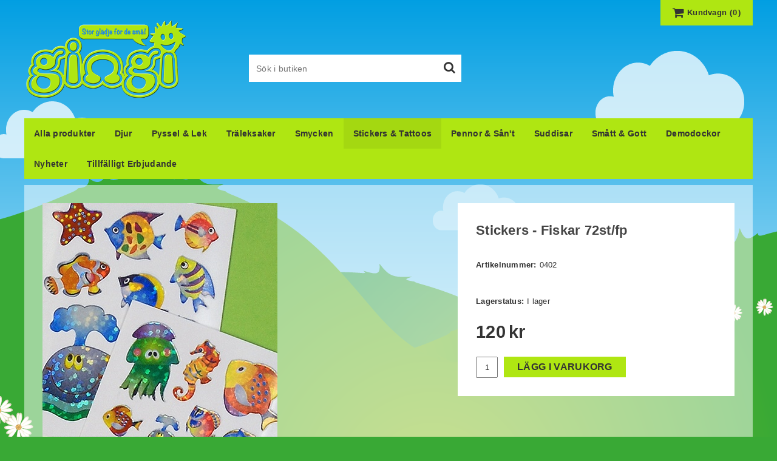

--- FILE ---
content_type: text/html; charset=utf-8
request_url: https://www.gingi.se/stickers-tattoos/stickers-fiskar-72st-fp
body_size: 19100
content:

      <!DOCTYPE html>
      <html lang="sv" class="page-showproduct culture-sv ff-under-cart-active">
      <head id="ctl00_Head1">
<meta name="twitter:card" content="product" />
<meta name="twitter:title" content="Stickers - Fiskar 72st/fp" />
<meta name="twitter:description" content="Stickers - Fiskar 72st/fp" />
<meta name="twitter:image" content="https://www.gingi.se/pub_images/large/0402_1.jpg" />
<meta name="twitter:data1" content="120&amp;nbsp;kr" />
<meta name="twitter:label1" content="Price" />
<meta property="og:title" content="Stickers - Fiskar 72st/fp" />
<meta property="og:type" content="product" />
<meta property="og:url" content="https://www.gingi.se/stickers-tattoos/stickers-fiskar-72st-fp" />
<meta property="og:image" content="https://www.gingi.se/pub_images/large/0402_1.jpg" />
<meta property="og:description" content="Stickers - Fiskar 72st/fp" />
<meta property="og:price:amount" content="120.00" />
<meta property="og:price:currency" content="SEK" /><script type="application/ld+json">
{"@context":"https://schema.org","@type":"Product","name":"Stickers - Fiskar 72st/fp","description":"Stickers - Fiskar 72st/fp","image":"https://www.gingi.se/pub_images/original/0402_1.jpg","mpn":"0402","offers":{"@type":"Offer","url":"https://www.gingi.se/stickers-tattoos/stickers-fiskar-72st-fp","availability":"https://schema.org/InStock","price":"120.00","priceCurrency":"SEK"},"productID":"0402","sku":"0402"}
</script>		<meta http-equiv="Content-Type" content="text/html; charset=utf-8" />
		<meta name="Description" content="Stickers - Fiskar 72st/fp" />
		<meta name="Keywords" content="Stickers - Fiskar 72st/fp" />
<link href="/SystemScripts/jquery/fancybox/jquery.fancybox.css" rel="stylesheet" type="text/css" />
<link href="/M1/Production/css/style.css" rel="stylesheet" type="text/css" />
<link href="/M1/Production/css/extra.css" rel="stylesheet" type="text/css" />
<link href="/M1/Production/css/stylefastcheckout.css" rel="stylesheet" type="text/css" />
<link href="/SystemCss/jquery-ui-custom.css" rel="stylesheet" type="text/css" />

          <script src="/bundle/jshead?v=5YJlCo1tIWjvJzMGCOhKk5uetmcSyMdZj3isgmySddo1"></script>

        <script>var JetshopData={"ChannelInfo":{"Active":1,"Total":1,"Data":{"1":{"Name":"Default","Cultures":["da-DK","de-DE","en-GB","fi-FI","nb-NO","sv-SE"],"DefaultCulture":"sv-SE","Currencies":["SEK"],"DefaultCurrency":"SEK"}}},"ProductId":201,"CategoryId":154,"NewsId":0,"ManufacturerId":0,"PageId":0,"Language":"sv","Culture":"sv-SE","Currency":"SEK","CurrencyDecimalSeparator":",","CurrencySymbol":"kr","CurrencyDisplay":"n $","VatIncluded":false,"BreadCrumbs":[["Stickers &amp; Tattoos","/stickers-tattoos"],["Stickers - Fiskar 72st/fp","/stickers-tattoos/stickers-fiskar-72st-fp"]],"CategoryTemplate":0,"PriceList":"Standard","PriceListId":"7c7dfec3-2312-4dc9-a74f-913f3da0c686","IsLoggedIn":false,"IsStage":false,"IsStartPage":false,"IsCheckoutHttps":false,"ConnectedCategories":[{"Name":"Alla produkter","Permalink":"/alla-produkter"},{"Name":"Stickers & Tattoos","Permalink":"/stickers-tattoos"},{"Name":"Stickers","Permalink":"/stickers-tattoos/stickers-1"}],"CanonicalCategoryId":154,"CanonicalBreadCrumbs":["www.gingi.se","","stickers-tattoos","stickers-fiskar-72st-fp"],"Urls":{"CountryRootUrl":"/","CheckoutUrl":"/checkout","StageCheckoutUrl":"/stage/checkout","ServicesUrl":"/Services","MyPagesUrl":"/my-pages","StageMyPagesUrl":"/stage/my-pages","LoginUrl":"/login","StageLoginUrl":"/stage/login","SignupUrl":"/signup","SignoutUrl":"/signout","MyPagesOrdersUrl":"/my-pages/orders","MyPagesOrderdetailsUrl":"/my-pages/orderdetails","MyPagesSettingsUrl":"/my-pages/settings","TermsAndConditionsUrl":"kopvillkor","CartServiceUrl":"/Services/CartInfoService.asmx/LoadCartInfo"},"Translations":{"Total":"Summa","TotalItems":"Summa artiklar","Cart":"Kundvagn","AddingItemToCart":"Lägger varan i kundvagnen...","ContinueShopping":"Fortsätt handla","Article":"Artikel","PlusVAT":"moms tillkommer med","Price":"Pris","ProceedToCheckout":"Till kassan","FilterAllSelected":"Alla valda","OnlyAvailableInWarehouse":"Endast i butik","OnlyAvailableInWebshop":"Endast på webben","Menu":"Meny","ItemNumber":"Artikelnummer","ViewCart":"Se kundvagn","YourShoppingCart":"Din kundvagn","GettingCart":"Hämtar kundvagnen...","IncludingVAT":"varav moms","Search":"Sök","Sort_ArticleNumber":"Artikelnummer","Sort_Bestseller":"Bästsäljare","Sort_Custom":"Custom","FilterMobileShowFilter":"Filtrera efter","FilterNoMatch":"Inga träffar med","FilterOk":"Välj","FilterReset":"Återställ filter","FilterSearch":"Sök på","FilterApplyFilter":"Visa produkter","FilterBuyButton":"Köp","FilterSelectAll":"Välj alla","FilterSelected":"Valda","FilterStockStatus":"Lagerstatus","FilterYes":"Ja","FilterYourChoices":"Dina val","FilterClose":"Stäng","FilterInfoButton":"Mer info","FilterLoadMoreProducts":"Ladda fler produkter","FilterMaxPrice":"Pris upp till","FilterMinPrice":"Pris från","Quantity":"Antal","Sort_DateAdded":"Tillagd","Sort_Name":"Produktnamn","Sort_Price":"Pris","Sort_SubName":"Underproduktnamn","ResponsiveMyPages_OrderCartRecreationItemErrorNotBuyable":"{0} - Ej köpbar","ResponsiveMyPages_OrderCartRecreationItemErrorOutOfStock":"{0} - Ej i lager"},"Images":{"201":["0402_1.jpg"]},"Products":{},"CustomerGroups":null,"SelectedFilters":null,"Order":null,"Customer":{"FirstName":null,"LastName":null,"Email":null,"HasSubscribed":false,"Identifier":null,"MemberNumber":null,"ExternalCustomerId":null,"CheckMemberStatus":false},"ProductInfo":{"ArticleNumber":"0402","Name":"Stickers - Fiskar 72st/fp","SubName":"","Images":["0402_1.jpg"],"StockStatus":"I lager","StockStatusId":2,"IsBuyable":true,"Vat":0.25000000,"Price":120.0,"PriceIncVat":150.0,"DiscountPrice":null,"DiscountPriceIncVat":null,"Attributes":null,"DistributionPackageSize":1,"FreightClassID":1},"DateTime":"2026-01-24T13:55:47+01:00"};</script><script type="text/javascript" src="/SystemScripts/jlib.js"></script>
          <script src="/bundle/jsbody?v=GmkY9Tyf-NYU-juSeQ3EBA6bb0hm8_yvuGsAsHQuDEo1"></script>

        <script type="text/javascript">
var UserIsTimeoutTitle = 'Din session är ej längre aktiv';
var UserIsTimeoutMessage = 'Sidan kommer laddas om pga inaktivitet.';
function ReloadAfterTimeout() {
window.location = 'https://www.gingi.se/stickers-tattoos/stickers-fiskar-72st-fp';}
; function systemResetTimeout(){
                        clearTimeout(window.systemTimeoutChecker);
                        window.systemTimeoutChecker=setTimeout(function(){ UserIsTimeout(UserIsTimeoutTitle, UserIsTimeoutMessage, ReloadAfterTimeout); },1190000);
                    };</script>
<!-- Move this block to Admin > Settings > Script Management > All pages -->
<meta name="viewport" content="width=device-width, initial-scale=1.0" />
<link href="/M1/stage/css/font-awesome.min.css" rel="stylesheet" type="text/css">
<link href="/M1/stage/css/responsive-base.css" rel="stylesheet" type="text/css" />
<script src="/M1/stage/scripts/responsive-base-libraries.js"></script>
<script src="/M1/stage/scripts/responsive-base-core.js"></script>
<script src="/M1/stage/scripts/responsive-base-views.js"></script>
<script src="/M1/stage/scripts/responsive-base-modules.js"></script>
<script src="/M1/stage/scripts/gingi.js"></script>
<!--[if lt IE 9]>
<script src="/M1/Stage/scripts/shiv-html5.js"></script>
<script src="/M1/Stage/scripts/shiv-cssMatcher.js"></script>
<script src="/M1/Stage/scripts/shiv-rem.js"></script>
<script src="/M1/Stage/scripts/shiv-selector.js"></script>
<script src="/M1/Stage/scripts/shiv-mediaQuery.js"></script>
<![endif]-->
<!-- End block-->

<link href="/M1/Production/css/support.css" rel="stylesheet" type="text/css"><link rel="canonical" href="https://www.gingi.se/stickers-tattoos/stickers-fiskar-72st-fp" /><link href="/WebResource.axd?d=[base64]&amp;t=639038744997570154" type="text/css" rel="stylesheet" /><link href="/WebResource.axd?d=[base64]&amp;t=639038744997570154" type="text/css" rel="stylesheet" /><title>
	Stickers - Fiskar 72st/fp
</title></head>
      <body id="ctl00_bdy" class="one-column hide-left-area">
      <form method="post" action="/stickers-tattoos/stickers-fiskar-72st-fp" onsubmit="javascript:return WebForm_OnSubmit();" id="aspnetForm" autocomplete="off">
<div class="aspNetHidden">
<input type="hidden" name="__EVENTTARGET" id="__EVENTTARGET" value="" />
<input type="hidden" name="__EVENTARGUMENT" id="__EVENTARGUMENT" value="" />
<input type="hidden" name="ctl00_main_ctl00_ctl00_tabContent_ClientState" id="ctl00_main_ctl00_ctl00_tabContent_ClientState" value="{&quot;ActiveTabIndex&quot;:-1,&quot;TabEnabledState&quot;:[true,true],&quot;TabWasLoadedOnceState&quot;:[false,false]}" />
<input type="hidden" name="__LASTFOCUS" id="__LASTFOCUS" value="" />
<input type="hidden" name="__VIEWSTATE" id="__VIEWSTATE" value="/[base64]/////[base64]/////w9kNv25CgoCyGHYQQm91Dyo8MTd7JlJHTDiFIeR9ihvDfs=" />
</div>

<script type="text/javascript">
//<![CDATA[
var theForm = document.forms['aspnetForm'];
function __doPostBack(eventTarget, eventArgument) {
    if (!theForm.onsubmit || (theForm.onsubmit() != false)) {
        theForm.__EVENTTARGET.value = eventTarget;
        theForm.__EVENTARGUMENT.value = eventArgument;
        theForm.submit();
    }
}
//]]>
</script>


<script src="/WebResource.axd?d=1SYVfJI6ZauwFssmlmHfNFfV2fP_mPLZIsXfhhSOQWlAieGZhfRVAMUnLUlujp9NCXYnIfJUp6TchDNIJYEekDmtcakbh5CRZ_KvInU4dJM1&amp;t=638942282805310136" type="text/javascript"></script>

<script type="text/javascript">function SelectAttribute(n,sval) { $("[id$='ddlAttribute"+n+"']").val(sval).trigger('change'); }$(document).ready(function() {if( $("[id$='ddlAttribute2']").length > 0 ){$("[id$='ddlAttribute2']").trigger('change');}else{$("[id$='ddlAttribute1']").trigger('change');}});</script>
<script src="/ScriptResource.axd?d=A9jFfkDZABZ4gFMPkZwZQZm_ZyJtkt7E7yyly3He_rhbu6x1DaoiFVTUozzHB1B0lYxg_IXzMCVa8SOQmKGA4p-v9b1SDeVXLyWb4CG9gY8xh_XMBIhJfBs0bapeqncLGOvPasXo1WBb03usSqRnQDatxgQ3UFpaKNAEoWEGKKk1&amp;t=ffffffffe6692900" type="text/javascript"></script>
<script src="/ScriptResource.axd?d=2tCO-XTNAXurvhh_aKP1PuNx_WR3LXcvGrKuvF0lp_7QR1x5EG-6oqZb9S-GiYS4Qllpvqza_5ONUG8hrIql8mo7wZsOKGdtodxvfuAAP_PET2k6MJtTTNQsKa2e4Dnb7_ojgS2BvbX9PZNHvCuT3X4macDblfhrJ-c7oJTUtLkcVOiJPC78cYzIZvMAXc3D0&amp;t=32e5dfca" type="text/javascript"></script>
<script src="/ScriptResource.axd?d=jBEYVaD3FEzjc5wz-jw1R31Mf_3ord9DMddrwpOUibxHms30eWlBpGEk2xgtjhTdLTZ4jwS4WYjU3LwQ2URGpvEpvYmqKR_10IvZshoX5h6gpTLoBD6skIo7CX4HIige10BLt1JekP58thoRHfk4YKK08MaH7M4vlScP1z7gwxF6P4LUKbzpB3YEx4lgIM920&amp;t=32e5dfca" type="text/javascript"></script>
<script src="/ScriptResource.axd?d=[base64]&amp;t=ffffffffce68e30b" type="text/javascript"></script>
<script src="../SystemScripts/Product.js?v=4" type="text/javascript"></script>
<script src="/ScriptResource.axd?d=[base64]&amp;t=ffffffffce68e30b" type="text/javascript"></script>
<script src="/ScriptResource.axd?d=[base64]&amp;t=ffffffffce68e30b" type="text/javascript"></script>
<script src="/ScriptResource.axd?d=pTCmGQXYXBvhwnp3sB8z8XqIi8r44qOqJFIuKzOCj0C-dLpmI8i-1Ozf9ZwLdvsMnuJjiL5F-8u_MPQt_3fuzatZIDopUAmHhoSZISzqwq1cyFO8ghjSxSt1qSDkzbZWsSpPsRiEeTTlQLazsd1gLwau-x8D9YYFL1VSRpNCdwUS36h6K4fFzyHPlDkEasmI0&amp;t=7d5986a" type="text/javascript"></script>
<script src="/ScriptResource.axd?d=OYVyBk1GzkWMYuGfM8q5BoRrmXC1k51ujc8c3lAbhHhgEX9pyXAhH0DR7CibSKHDI2ntDFp6_o5pAkHHNqGo8uYRP3tmeXdkAtvbwTVZbXEuv4fqgHEON9X9l4L9Jjsg7JI9Kf9wRdjGpd3DpLXkewvyeMTS40IBXhyPoXgyRAE1&amp;t=7d5986a" type="text/javascript"></script>
<script src="/ScriptResource.axd?d=9ocHRzy7CHwoKZtriLgZDOxZ2aiDcAGSE4fV4X0H0fMc2cosEmlyXTUYQlrDPvkPBRLUS-uwUCRRMxmQRIeqRV3WVIkA-_n3Y8bLiIrl2aGcaDdFWizDDaU1EuF-Sn98QopC_d_2BlMze7dVJac3mZ-MNLqC12mNMaA8rEmB97g1&amp;t=7d5986a" type="text/javascript"></script>
<script src="/ScriptResource.axd?d=jUXnz37GA_P7dFEuLIIw40z5Gj070DGPa4_TcLt55ZMjoATi_tMlzSmnjiS6SjOO2TNaWaevyZcE6XzGIn5cDvhFq0z5U-kuf4IkV7GWKm-RCbJN6mckP_7QM0Y3GKwmxlrJXfqOalsfGFZjEdiNGvZ0bBX7VM2-BJGDL-XDOFk1&amp;t=7d5986a" type="text/javascript"></script>
<script src="/ScriptResource.axd?d=YnFE_EtgooYmlAFJ5QJaev6o6n1-xAXZMIJIfja0r-RzcHk9cmVjZFqkFvFPHCEQSorWehY5bj6N-HQmPGHzBEQIJXNwUgcDDEGRVPFauIMbeT6MpPqBNlBKTmGX9PahP-uDfIygWOi0lE5RldNYqyHyTs0l1U6HRxp6s_b1NMU1&amp;t=7d5986a" type="text/javascript"></script>
<script src="/ScriptResource.axd?d=gErpbTt43r9NDZD4IxQjHS3-HiOfBzjfDKubyvMBTsNrtpWXUkDaUAcVnLjvTKSSOl9XU6VF3k_AFZG2TYH18Z0J9bvt2AX2FMsoj59h_QqaSdTQyhhT6ckt4y6pn6uNzuC3TXQd7aDwGoD8dl-aZ3T_PyzvK9aTNQQfZBfqcZvnoRaSPKY88bcyOIKyYdEh0&amp;t=7d5986a" type="text/javascript"></script>
<script src="/ScriptResource.axd?d=[base64]&amp;t=ffffffffce68e30b" type="text/javascript"></script>
<script src="/ScriptResource.axd?d=6-2P9rp5UlYkdkcvLdGDfybcOtCALabJ2_s0cfLXWFxituTDU7S_jmurX3zTF5enf6gJvHQwQGyvaOonFvRLdkF2Cmsecry0dd49vFw3_L2IGsTym2Ok4PSTyjXv1xyu_rWF5rbuFDVa39367_329yVAXnBHcC1IhOo8hfxUbDk1&amp;t=7d5986a" type="text/javascript"></script>
<script src="/ScriptResource.axd?d=Z4OdJxLV5w5fqmWZ-stJ-4lPJ3ZWT3R8tB8Dv45asfJoYJG1PePMwFWbypECkmXeIUAUUHV_3Ec7YNJ_la5h9i2EF76inLccfza5QOnl5wOSVaMrg2H8qpLHim1VIcpVn_YhSPjYaSLqhU8YPEnTUzYwN40l0PNQ0ORrhYrjvoOUOgNNopYDdZS5npP4b9if0&amp;t=7d5986a" type="text/javascript"></script>
<script src="/ScriptResource.axd?d=Xvn9xuOrOJ7Bpcye8PZ4pmrYG1jpN1DKhpetCs7JKesvxZFI7Ygz34mHtCY2Y4rQ_uw5gspilGxB8Q8hr3txymbno0GrALrxIQUgdsgChc_RTPT7DGNXH6rAiCpBFtutXegZ63OJUkly2jdtYjXcgU9rNUCAZXx3zFlz4QUtwxw1&amp;t=7d5986a" type="text/javascript"></script>
<script src="../Services/General.asmx/js" type="text/javascript"></script>
<script type="text/javascript">
//<![CDATA[
function WebForm_OnSubmit() {
if (typeof(ValidatorOnSubmit) == "function" && ValidatorOnSubmit() == false) return false;
return true;
}
//]]>
</script>

			<div class="aspNetHidden">

				<input type="hidden" name="__VIEWSTATEGENERATOR" id="__VIEWSTATEGENERATOR" value="C65414BD" />
				<input type="hidden" name="__EVENTVALIDATION" id="__EVENTVALIDATION" value="/wEdAApqIdC4wsG/UeCLQGg7W9f3MDLqXvi2Qiej3hF86pr8u5XQP73ca8WQH7YGZDNSVWSSC1na3UvWZPk/FV33b3UMW2DC7DPQ7O0ixXYiN/s28g4RfCNpRy+gYSWYRyyHsHFhd1ujjCaB6OTG3ew0w6h99c/T/pu5ZMRHDajcys7x8S8NiZ1BrQA0qYRKF4nAPBP4F4RRpY4V3b+xNZlNeNG1re1KSsfz8D+cokNBtiX0WTPkS0FcxI7HgHUL/5MTw0w=" />
			</div>
      <script type="text/javascript">
//<![CDATA[
Sys.WebForms.PageRequestManager._initialize('ctl00$sm', 'aspnetForm', [], [], [], 90, 'ctl00');
//]]>
</script>


      

      <script type="text/javascript">
        var alertText = 'Du m\u00E5ste fylla i minst tv\u00E5 tecken';
      </script>

<div id="cip"><div id="ctl00_cip_tag">

</div><div id="ctl00_cip_anShow">

</div><div id="ctl00_cip_anClose">

</div></div>

<div class="popup-info-box">
    <div class="popup-info-box-close">
    </div>
    <div class="popup-info-box-content">
    </div>
</div>


<div id="outer-wrapper">
    <div id="inner-wrapper">
        <header id="header">
            <div id="header-inner">
                <div class="logo-wrapper">
    <div class="logo-header">
        <span id="ctl00_ctl02_ctl00_ctl00_labTitle"></span></div>
    <div class="logo-body">
        <input type="image" name="ctl00$ctl02$ctl00$ctl00$imgLogo" id="ctl00_ctl02_ctl00_ctl00_imgLogo" title="GINGI Produkter AB" src="/production/images/logo.png" alt="GINGI Produkter AB" onclick="javascript:WebForm_DoPostBackWithOptions(new WebForm_PostBackOptions(&quot;ctl00$ctl02$ctl00$ctl00$imgLogo&quot;, &quot;&quot;, true, &quot;&quot;, &quot;&quot;, false, false))" />
    </div>
    <div class="logo-footer"></div>
</div>


                <div id="menu-wrapper">

                    <div id="menu-content">

                        <div id="menu-activator" class="menu-icon icon-button"><i class="fa fa-bars fa-fw"></i><span></span></div>

                        <div id="search-box-wrapper" class="menu-component">
                            <div id="search-activator" class="search-icon icon-button"><i class="fa fa-search fa-fw"></i><span></span></div>
                            <div id="ctl00_searchBox" DisplayType="Basic" class="search-box-wrapper">
	<div class="search-box-header">S&#246;k i butiken</div><div class="search-box-body"><div class="search-box-input"><input name="ctl00$searchBox$tbSearch" id="ctl00_searchBox_tbSearch" type="search" placeholder="Sök i butiken" /></div><div class="search-box-button"><a id="ctl00_searchBox_SearchBoxButton" class="search-icon" title="Search" href="javascript:DoSearch(&#39;/searchresults&#39;, &#39;ctl00_searchBox_tbSearch&#39;, &quot;Du m\u00E5ste fylla i minst tv\u00E5 tecken&quot;, 20);"><img src="../M1/Production/images/buttons/sv-SE/search.png" /></a></div></div><div class="search-box-footer"></div>
</div>
                        </div>

                        <div id="cart-activator" class="cart-icon icon-button"><i class="fa fa-shopping-cart fa-fw"></i><span></span><b></b></div>
                        <div class="cart-area-wrapper menu-component">
                            
<div class="small-cart-wrapper">
    <div class="small-cart-header">
        <span><span id="ctl00_Cart1_ctl00_ctl00_SmallCartHeaderLabel">Kundvagn</span></span>
    </div>
    <div id="ctl00_Cart1_ctl00_ctl00_SmallCartBody" class="small-cart-body">
        <div class="small-cart-items">
             <span class="small-cart-items-label"><span id="ctl00_Cart1_ctl00_ctl00_SmallCartItemsLabel">Antal varor</span></span>
             <span class="small-cart-items-value">0</span>
             <span class="small-cart-items-suffix"><span id="ctl00_Cart1_ctl00_ctl00_SmallCartItemsPcs">st</span></span>
        </div>
        <div id="ctl00_Cart1_ctl00_ctl00_SmallCartSumPanel" class="small-cart-sum">
	
            <span class="small-cart-sum-label"><span id="ctl00_Cart1_ctl00_ctl00_SmallCartSummaLabel">Summa</span></span>
            <span class="small-cart-sum-value">0 kr</span>
        
</div>
    </div>
    

<div class="SmallCartButtons">
    <a class="button checkout-text button-disabled" id="ctl00_Cart1_ctl00_ctl00_CartNavigation_ctl00_ctl00_CheckoutButton" rel="nofollow"><span>Till kassan</span></a>
    <a class="button mypages-text button-disabled" id="ctl00_Cart1_ctl00_ctl00_CartNavigation_ctl00_ctl00_MyPagesButton" rel="nofollow"><span>Mina sidor</span></a>
    <a class="button fancybox-iframe-login login-text" id="ctl00_Cart1_ctl00_ctl00_CartNavigation_ctl00_ctl00_LoginText" href="https://www.gingi.se/FastLogin.aspx?ReturnURL=%2fstickers-tattoos%2fstickers-fiskar-72st-fp" rel="nofollow"><span>Logga in</span></a>
    
</div>
    
    <div class="small-cart-footer">
    </div>
</div>
                            <div id='FreeFreight_Cart' onclick='SwitchExpand(this);'></div>

                            <!--Voucher is no longer supported-->
                        </div>

                        <div id="info-text-left-wrapper" class="menu-component hide-for-medium-down">
                            <div id="ctl00_itc">

			</div>
                        </div>

                    </div>

                </div>
            </div>
            <nav id="cat-nav" role="navigation" class="menu-component">
                <div class="nav-bar">
                    <ul id="category-navigation" class="category-navigation lv1"><li class="lv1 pos1 first"><a href="/alla-produkter">Alla produkter</a></li><li class="lv1 pos2"><a href="/djur">Djur</a></li><li class="lv1 pos3 has-subcategories"><a href="/pyssel-lek">Pyssel & Lek</a><ul class="lv2"><li class="lv2 pos1 first"><a href="/pyssel-lek/fordon">Fordon</a></li><li class="lv2 pos2"><a href="/pyssel-lek/bollar">Bollar</a></li><li class="lv2 pos3"><a href="/pyssel-lek/nyckelringar">Nyckelringar</a></li><li class="lv2 pos4"><a href="/pyssel-lek/snurror">Snurror</a></li><li class="lv2 pos5 last"><a href="/pyssel-lek/ovrigt">Övrigt</a></li></ul></li><li class="lv1 pos4"><a href="/traleksaker">Träleksaker</a></li><li class="lv1 pos5 has-subcategories"><a href="/smycken">Smycken</a><ul class="lv2"><li class="lv2 pos1 first"><a href="/smycken/ringar">Ringar</a></li><li class="lv2 pos2"><a href="/smycken/orhange">Örhänge</a></li><li class="lv2 pos3 last"><a href="/smycken/ovriga-smycken">Övriga Smycken</a></li></ul></li><li class="lv1 pos6 active selected has-subcategories"><a href="/stickers-tattoos">Stickers & Tattoos</a><ul class="lv2"><li class="lv2 pos1 first"><a href="/stickers-tattoos/stickers-1">Stickers</a></li><li class="lv2 pos2 last"><a href="/stickers-tattoos/tattoos">Tattoos</a></li></ul></li><li class="lv1 pos7 has-subcategories"><a href="/pennor-sant">Pennor & Sån't</a><ul class="lv2"><li class="lv2 pos1 first"><a href="/pennor-sant/stamplar">Stämplar</a></li><li class="lv2 pos2"><a href="/pennor-sant/pennor">Pennor</a></li><li class="lv2 pos3 last"><a href="/pennor-sant/ovrigt">Övrigt</a></li></ul></li><li class="lv1 pos8"><a href="/suddisar">Suddisar</a></li><li class="lv1 pos9"><a href="/smatt-gott">Smått & Gott</a></li><li class="lv1 pos10 has-subcategories"><a href="/demodockor">Demodockor</a><ul class="lv2"><li class="lv2 pos1 first"><a href="/demodockor/stora-demodockor">Stora Demodockor</a></li><li class="lv2 pos2 last"><a href="/demodockor/sma-demodockor">Små Demodockor</a></li></ul></li><li class="lv1 pos11"><a href="/nyheter">Nyheter</a></li><li class="lv1 pos12 last"><a href="/tillfalligt-erbjudande">Tillfälligt Erbjudande</a></li></ul>
                </div>
            </nav>
        </header>

        <nav id="path-nav" role="navigation">
            <a class="breadcrumb-link" href="/stickers-tattoos">Stickers &amp; Tattoos</a><span class="breadcrumb-spacer"> > </span><a class="breadcrumb-link" href="/stickers-tattoos/stickers-fiskar-72st-fp">Stickers - Fiskar 72st/fp</a>
        </nav>

        <div class="marquee"></div>

        
      <div id="content-wrapper" >
    
        <aside id="left-area">
            <div class="content">
                <!-- Column 1 -->
                <div id='FreeFreight_LeftArea' onclick='SwitchExpand(this);'></div>
			
                <div id="left-nav-placeholder"></div>

                
            </div>
        </aside>
        <div id="main-area" role="main">

            <div class="content">
                <!-- Column 2 -->
                


        
      <div id="ctl00_main_ctl00_ctl00_pnlProductPanel">
				
    

        <div class="product-images"><div id="ctl00_main_ctl00_ctl00_pnlImages">
					<div id="ctl00_main_ctl00_ctl00_pnlShowProductImage" class="show-product-image">
						<img id='FrontImage' itemprop='image' src='/pub_images/large/0402_1.jpg' alt='0402_1' title='0402_1' style='border:0px' class='photo' onclick='javascript:ID_ChangeLargeImage(null);' />
					</div><div class="ProductImagesBody"><input name="ctl00$main$ctl00$ctl00$ctl02$hdnID" type="hidden" id="ctl00_main_ctl00_ctl00_ctl02_hdnID" value="/pub_images/original/0402_1.jpg" /><div><div class="BigProductImageHeader"></div><div class="BigProductImageBody"><div class="BigProductImage"><a id="ctl00_main_ctl00_ctl00_ctl02_hlID" onclick="javascript:ID_ChangeLargeImage(&#39;ctl00_main_ctl00_ctl00_ctl02_hdnID&#39;);" style="cursor:pointer;"></a></div></div><div class="BigProductImageFooter"></div></div><div class="ProductImageClickMessage"><span>(Klicka för en större bild)</span></div><div class="ProductThumbnailsWrapper"><div class="ProductThumbnailsHeader"></div><div class="ProductThumbnailsBody"></div><div class="ProductThumbnailsFooter"></div></div></div>
				</div></div>

        <div class="product-description">
            <h1 class="product-page-header"><span id="ctl00_main_ctl00_ctl00_labName" data-productId="201">Stickers - Fiskar 72st/fp</span></h1>
            <h2 class="product-subname"><span id="ctl00_main_ctl00_ctl00_labSubName"></span></h2>
            <div class="product-short-description"><span id="ctl00_main_ctl00_ctl00_labShortDescription" class="product-short-description-label display-block"></span></div>

            <div class="inner">
                <div class="product-article-number"><span id="ctl00_main_ctl00_ctl00_labArticleNumber" class="product-article-number-label">Artikelnummer:</span><span id="ctl00_main_ctl00_ctl00_labArticleNo" class="product-article-number-value identifier">0402</span></div>
                <div class="product-unit"><span id="ctl00_main_ctl00_ctl00_labUnitLabel" class="product-unit-label">Enhet:</span><span id="ctl00_main_ctl00_ctl00_labUnit" class="product-unit-value">st.</span></div>
            </div>

            <div class="product-comments"><div class="product-comments-header"></div><div class="product-comments-body"><div id="ctl00_main_ctl00_ctl00_pnlComment">

				</div></div><div class="product-comments-footer"></div></div>
            <div id="ctl00_main_ctl00_ctl00_pnlSpecification" class="product-specification-wrapper">
					<span id="ctl00_main_ctl00_ctl00_labSpecParams" class="product-specification-params"></span>
				</div>
            <a id="ctl00_main_ctl00_ctl00_hlCategory" class="CategoryLinkWrapper"></a>
            <div class="product-attributes"><div class="product-attributes-1"><span id="ctl00_main_ctl00_ctl00_labAttribute1"></span><span id="ctl00_main_ctl00_ctl00_rfvAttr1" style="visibility:hidden;"></span></div><div class="product-attributes-2"><span id="ctl00_main_ctl00_ctl00_labAttribute2"></span><span id="ctl00_main_ctl00_ctl00_rfvAttr2" style="visibility:hidden;"></span></div><div class="product-attributes-params"><input type="hidden" name="ctl00$main$ctl00$ctl00$labDDParams" id="ctl00_main_ctl00_ctl00_labDDParams" value="[]" /><input type="hidden" name="ctl00$main$ctl00$ctl00$labDDAttr" id="ctl00_main_ctl00_ctl00_labDDAttr" value="[]" /></div></div>

            <div class="purchase-block">
                <div class="purchase-block-header"></div>
                <div class="purchase-block-body">
                    <div class="purchase-block-stock"><span id="ctl00_main_ctl00_ctl00_labStockStatus" class="stock-status-label">Lagerstatus:</span><span id="ctl00_main_ctl00_ctl00_labStockStatusText" class="stock-status-value"><span class="InStockCssClass"><span>I lager</span></span></span></div>
                    <div class="purchase-block-price"><div id="ctl00_main_ctl00_ctl00_PriceOffer" class="purchase-block-price-amount">
					<span id="ctl00_main_ctl00_ctl00_labPrice" class="price" itemprop="price" content="120.00">120</span><span id="ctl00_main_ctl00_ctl00_labPrice2" class="currency" itemprop="currency" content="SEK">kr</span><span id="ctl00_main_ctl00_ctl00_labPriceUnit" class="purchase-block-price-unit"> / st.</span>
				</div><span class="purchase-block-price-previous"><span id="ctl00_main_ctl00_ctl00_labPreviousPrice" class="purchase-block-price-previous-amount"></span><span id="ctl00_main_ctl00_ctl00_labPriceUnitPrev" class="purchase-block-price-previous-unit"></span></span><div id="ctl00_main_ctl00_ctl00_pnlBilly">

				</div></div>
                    <div class="product-discount-in-percentage"><span id="ctl00_main_ctl00_ctl00_labDiscountPercentagePrefix" class="discount-percentage-prefix"></span><span id="ctl00_main_ctl00_ctl00_labDiscountPercentage" class="discount-percentage"></span><span id="ctl00_main_ctl00_ctl00_labDiscountPercentageSuffix" class="discount-percentage-suffix"></span></div>
                    
                    <div class="purchase-block-quantity"><div id="ctl00_main_ctl00_ctl00_pnlQuantity" style="visibility:visible;">
					<span id="ctl00_main_ctl00_ctl00_labQuantity">St:</span><input type="text" value="1" id="FirstItemQuantity" class="purchase-block-quantity-value" onkeydown="if(event.which || event.keyCode){ if ((event.which == 13) || (event.keyCode == 13)) { return false; } }" />
				</div></div>
                    <div class="purchase-block-buy"><div id="ctl00_main_ctl00_ctl00_pnlAddToCart" style="visibility:visible;">
					<a class="buy-button" id="ctl00_main_ctl00_ctl00_AddToCart" onclick="AddItemToCart(this,'ctl00_main_ctl00', '201', 'sv-SE', null, null, false);"><span>L&#228;gg i varukorg</span></a>
				</div></div>
                </div>

                <div class="purchase-block-footer"></div>
            </div>

            <div class="product-description-footer"></div>
        </div>

        <div class="product-tabs"><div id="ctl00_main_ctl00_ctl00_pnlTabsWrapper">
					<div id="ctl00_main_ctl00_ctl00_tabContent" style="visibility:hidden;">
						<div id="ctl00_main_ctl00_ctl00_tabContent_header" class="ajax__tab_header">
							<span id="ctl00_main_ctl00_ctl00_tabContent_pnlProductDescription_tab" class="ajax__tab"><span class="ajax__tab_outer"><span class="ajax__tab_inner"><a class="ajax__tab_tab" id="__tab_ctl00_main_ctl00_ctl00_tabContent_pnlProductDescription" href="#" style="text-decoration:none;"><span>Beskrivning</span></a></span></span></span><span id="ctl00_main_ctl00_ctl00_tabContent_pnlProductSpecifications_tab" class="ajax__tab"><span class="ajax__tab_outer"><span class="ajax__tab_inner"><a class="ajax__tab_tab" id="__tab_ctl00_main_ctl00_ctl00_tabContent_pnlProductSpecifications" href="#" style="text-decoration:none;"><span>Specifikationer</span></a></span></span></span>
						</div><div id="ctl00_main_ctl00_ctl00_tabContent_body" class="ajax__tab_body" style="display:block;">
							<div id="ctl00_main_ctl00_ctl00_tabContent_pnlProductDescription" class="ajax__tab_panel">
								<div id="ctl00_main_ctl00_ctl00_tabContent_pnlProductDescription_productDescription" class="description"></div>
							</div><div id="ctl00_main_ctl00_ctl00_tabContent_pnlProductSpecifications" class="ajax__tab_panel" style="display:none;visibility:hidden;">
								<div class="template-wrapper">
									<div class="templateRow CE templatetype-bool-true"><span class="templateItemTitle">CE-märkt</span><img title="imgData" alt="" src="/WebResource.axd?d=[base64]&amp;t=639038745038195753" /></div>
								</div>
							</div>
						</div>
					</div>
				</div></div>
        <div class="product-toolbar"><div id="ctl00_main_ctl00_ctl00_pnlSendTip" class="product-toolbar-image-wrapper product-toolbar-sendtip">

				</div><div class="product-toolbar-image-wrapper product-toolbar-print"><a id="ctl00_main_ctl00_ctl00_hlPrint" onclick="CreatePrinterFriendlyUrl(&#39;/ShowProductPrint.aspx&#39;, &#39;201&#39;, &#39;ctl00_main_ctl00_ctl00_labPrice&#39;, &#39;ctl00_main_ctl00&#39;, &#39;1053&#39;, &#39;SEK&#39;)"><img id="ctl00_main_ctl00_ctl00_imgPrint" title="Skriv ut" class="toolbar-image" onmouseover="this.src=&#39;/Production/images/print-hover.png&#39;" onmouseout="this.src=&#39;/Production/images/print.png&#39;" src="/Production/images/print.png" alt="Skriv ut" /></a></div><div class="product-toolbar-image-wrapper product-toolbar-showimage"><a id="ctl00_main_ctl00_ctl00_hlImageToolbar" onclick="javascript:ID_ChangeLargeImage(null);"><img id="ctl00_main_ctl00_ctl00_imgShowImage" title="Visa stor bild" class="toolbar-image" onmouseover="this.src=&#39;/Production/images/show-large-image-hover.png&#39;" onmouseout="this.src=&#39;/Production/images/show-large-image.png&#39;" src="/Production/images/show-large-image.png" alt="Visa stor bild" /></a></div><div class="product-toolbar-image-wrapper product-toolbar-blog"><div class="blogcontrol-wrapper"></div></div><script type="text/javascript" src="/SystemScripts/BlogControl.js"></script><div class="product-toolbar-image-wrapper product-toolbar-pdf"><a id="ctl00_main_ctl00_ctl00_hlPDF" onclick="CreatePDFFriendlyUrl(&#39;/ShowProductPrint.aspx&#39;, &#39;201&#39;, &#39;ctl00_main_ctl00_ctl00_labPrice&#39;, &#39;ctl00_main_ctl00&#39;)"><img id="ctl00_main_ctl00_ctl00_imgPdf" title="PDF" class="ProductToolbarPdfDownloadImage" onmouseover="this.src=&#39;/Production/images/pdf-hover.png&#39;" onmouseout="this.src=&#39;/Production/images/pdf.png&#39;" src="/Production/images/pdf.png" alt="PDF" /></a></div><div class="social-media"></div></div>

        
      
			</div>
      
    


        <div id="rw_shuffled_toplist" style="display:none">
            <div class="releware-recommendation-wrapper">
                <div class="releware-recommendation-header">
                    <h3>%recommendation_type_title%</h3>
                </div>
                <ul class="releware-recommendation-body resetfloat" data-equalizer="shuffled_toplist">
                    <li class="RWItemTemplate">
                        <div class="product-outer-wrapper">
                            <article class="product-wrapper releware-item">
                                <div class="product-image">
                                    <a href="%url%"><img class="RWThumbnail" onload="adjustImageSize();"/></a>
                                </div>
                                <div class="product-buttons">
                                    <a class="button-info" href="%url%"><span>Mer info</span></a>
                                </div>
                                <div class="product-info">
                                    <div class="product-name" data-equalizer-watch="shuffled_toplist">
                                        <h3><a href="%url%">%title-raw%</a></h3>
                                    </div>
                                    <!--
                                    <div class="product-list-article-number">
                                        <span>%sku%</span>
                                    </div>
                                    -->
                                    <div class="product-price">
                                        <div class="price-standard">
                                            <span class="price-amount"><a href="%url%">%current_price%</a></span>
                                        </div>
                                    </div>
                                    <!--
                                    <div class="product-list-description">
                                        %description%
                                    </div>
                                    -->
                                </div>
                            </article>
                        </div>
                    </li>
                </ul>
            </div>
        </div>

        <div id="rw_viewed_this_also_viewed" style="display:none">
            <div class="releware-recommendation-wrapper">
                <div class="releware-recommendation-header">
                    <h3>%recommendation_type_title%</h3>
                </div>
                <ul class="releware-recommendation-body resetfloat" data-equalizer="viewed_this_also_viewed">
                    <li class="RWItemTemplate">
                        <div class="product-outer-wrapper">
                            <article class="product-wrapper releware-item">
                                <div class="product-image">
                                    <a href="%url%"><img class="RWThumbnail" onload="adjustImageSize();"/></a>
                                </div>
                                <div class="product-buttons">
                                    <a class="button-info" href="%url%"><span>Mer info</span></a>
                                </div>
                                <div class="product-info">
                                    <div class="product-name" data-equalizer-watch="viewed_this_also_viewed">
                                        <h3><a href="%url%">%title-raw%</a></h3>
                                    </div>
                                    <!--
                                    <div class="product-list-article-number">
                                        <span>%sku%</span>
                                    </div>
                                    -->
                                    <div class="product-price">
                                        <div class="price-standard">
                                            <span class="price-amount"><a href="%url%">%current_price%</a></span>
                                        </div>
                                    </div>
                                    <!--
                                    <div class="product-list-description">
                                        %description%
                                    </div>
                                    -->
                                </div>
                            </article>
                        </div>
                    </li>
                </ul>
            </div>
        </div>

        <div id="rw_bought_this_also_bought" style="display:none">
            <div class="releware-recommendation-wrapper">
                <div class="releware-recommendation-header">
                    <h3>%recommendation_type_title%</h3>
                </div>
                <ul class="releware-recommendation-body resetfloat" data-equalizer="bought_this_also_bough">
                    <li class="RWItemTemplate">
                        <div class="product-outer-wrapper">
                            <article class="product-wrapper releware-item">
                                <div class="product-image">
                                    <a href="%url%"><img class="RWThumbnail" onload="adjustImageSize();"/></a>
                                </div>
                                <div class="product-buttons">
                                    <a class="button-info" href="%url%"><span>Mer info</span></a>
                                </div>
                                <div class="product-info">
                                    <div class="product-name" data-equalizer-watch="bought_this_also_bough">
                                        <h3><a href="%url%">%title-raw%</a></h3>
                                    </div>
                                    <!--
                                    <div class="product-list-article-number">
                                        <span>%sku%</span>
                                    </div>
                                    -->
                                    <div class="product-price">
                                        <div class="price-standard">
                                            <span class="price-amount"><a href="%url%">%current_price%</a></span>
                                        </div>
                                    </div>
                                    <!--
                                    <div class="product-list-description">
                                        %description%
                                    </div>
                                    -->
                                </div>
                            </article>
                        </div>
                    </li>
                </ul>
            </div>
        </div>

        <div id="rw_viewed_clicktrail_also_viewed" style="display:none">
            <div class="releware-recommendation-wrapper">
                <div class="releware-recommendation-header">
                    <h3>%recommendation_type_title%</h3>
                </div>
                <ul class="releware-recommendation-body resetfloat" data-equalizer>
                    <li class="RWItemTemplate">
                        <div class="product-outer-wrapper">
                            <article class="product-wrapper releware-item">
                                <div class="product-image">
                                    <a href="%url%"><img class="RWThumbnail" onload="adjustImageSize();"/></a>
                                </div>
                                <div class="product-buttons">
                                    <a class="button-info" href="%url%"><span>Mer info</span></a>
                                </div>
                                <div class="product-info">
                                    <div class="product-name" data-equalizer-watch>
                                        <h3><a href="%url%">%title-raw%</a></h3>
                                    </div>
                                    <!--
                                    <div class="product-list-article-number">
                                        <span>%sku%</span>
                                    </div>
                                    -->
                                    <div class="product-price">
                                        <div class="price-standard">
                                            <span class="price-amount"><a href="%url%">%current_price%</a></span>
                                        </div>
                                    </div>
                                    <!--
                                    <div class="product-list-description">
                                        %description%
                                    </div>
                                    -->
                                </div>
                            </article>
                        </div>
                    </li>
                </ul>
            </div>
        </div>


        <div class="product-page-back-link"><a id="ctl00_main_ctl00_ctl00_hlBack" title="Tillbaka" href="javascript:history.go(-1);">Tillbaka</a></div>

        <div class="product-page-footer"></div>
    


            </div>

            <!-- Loading overlay has to be inside content wrapper beacuse right now we are only suporting overlay on the main content -->
            <div id='loadingOverlay' style='display: none; position: absolute; background: #fff; z-index: 9999'>
                <img id='imgLoad' style='position: absolute;' src='/m1/stage/images/responsive-base/ajax-loader-big.gif' />
            </div>
        </div>

        
        
      </div>
    

        <footer id="footer" data-equalizer data-equalizer-mq="medium-up">
            <div class="footer-lower">

                <div class="footer-box">
                    <h2>Information</h2>
                    <div class="page-list-wrapper">
                        <div id="ctl00_ctl03_ctl00_ctl00_pnlPageLinkWrapper" class="page-link-wrapper pagelink1">
				
    <a id="ctl00_ctl03_ctl00_ctl00_hlPage" class="page-link" href="/"><span class="link-spacer-left"><span id="ctl00_ctl03_ctl00_ctl00_labSeparator"></span></span><span id="ctl00_ctl03_ctl00_ctl00_labText" class="link-text">Startsidan</span><span class="link-spacer-right"></span></a>

			</div><div id="ctl00_ctl03_ctl01_ctl00_pnlPageLinkWrapper" class="page-link-wrapper pagelink2">
				
    <a id="ctl00_ctl03_ctl01_ctl00_hlPage" class="page-link" href="/gingi"><span class="link-spacer-left"><span id="ctl00_ctl03_ctl01_ctl00_labSeparator"></span></span><span id="ctl00_ctl03_ctl01_ctl00_labText" class="link-text">Om GINGI </span><span class="link-spacer-right"></span></a>

			</div><div id="ctl00_ctl03_ctl02_ctl00_pnlPageLinkWrapper" class="page-link-wrapper pagelink3">
				
    <a id="ctl00_ctl03_ctl02_ctl00_hlPage" class="page-link" href="/kopvillkor"><span class="link-spacer-left"><span id="ctl00_ctl03_ctl02_ctl00_labSeparator"></span></span><span id="ctl00_ctl03_ctl02_ctl00_labText" class="link-text">Köpvillkor</span><span class="link-spacer-right"></span></a>

			</div><div id="ctl00_ctl03_ctl03_ctl00_pnlPageLinkWrapper" class="page-link-wrapper pagelink4">
				
    <a id="ctl00_ctl03_ctl03_ctl00_hlPage" class="page-link" href="/kontakta-oss"><span class="link-spacer-left"><span id="ctl00_ctl03_ctl03_ctl00_labSeparator"></span></span><span id="ctl00_ctl03_ctl03_ctl00_labText" class="link-text">Kontakta oss</span><span class="link-spacer-right"></span></a>

			</div><div id="ctl00_ctl03_ctl04_ctl00_pnlPageLinkWrapper" class="page-link-wrapper pagelink5">
				
    <a id="ctl00_ctl03_ctl04_ctl00_hlPage" class="page-link" href="/produktfakta"><span class="link-spacer-left"><span id="ctl00_ctl03_ctl04_ctl00_labSeparator"></span></span><span id="ctl00_ctl03_ctl04_ctl00_labText" class="link-text">Produktfakta</span><span class="link-spacer-right"></span></a>

			</div>
                    </div>
                </div>

                <div class="footer-box">
                    <div id="ctl00_footerControlFooterArea" class="footer2-wrapper">
				<div class="footer2-header"></div><div class="footer2-body"><h2>Kontakta oss</h2>
<p>GINGI Produkter AB</p>
<p>Västerhagagatan 7, 216 19 MALMÖ</p>
<p>Mail: <a href="mailto:gingi@gingi.se">gingi@gingi.se </a>  <br />Mail för order: <a href="mailto:order@gingi.se">order@gingi.se</a></p>
<p><span style="font-size: x-small;"><em>Vill ni bli uppringda går det bra att maila oss med kontaktinformation så ringer vi upp.</em></span></p></div><div class="footer2-footer"></div>
			</div>
                </div>


                <div class="footer-box">
                    <div id="ctl00_footerControl" class="footer-wrapper">
				<div class="footer-header"></div><div class="footer-body"><h4> </h4>
<h4> </h4></div><div class="footer-footer"></div>
			</div>
                </div>

                <div class="footer-box">
                    <div id="ctl00_nlsu" class="newsletter-box-wrapper box-wrapper">
				<div class="newsletter-box-header box-header"><span>Nyhetsbrev</span></div><div class="newsletter-box-body box-body" onkeypress="javascript:return WebForm_FireDefaultButton(event, &#39;ctl00_nlsu_ibEmail&#39;)">
					<div class="newsletter-box-text">Jag vill prenumerera p&#229; nyhetsbrevet</div><div class="newsletter-box-radio"><div class="newsletter-box-radio-subscribe"><input id="ctl00_nlsu_register" type="radio" name="ctl00$nlsu$newsLetterSignup" value="register" checked="checked" /><label>Registrera</label></div><div class="newsletter-box-radio-unsubscribe"><input id="ctl00_nlsu_unregister" type="radio" name="ctl00$nlsu$newsLetterSignup" value="unregister" /><label>Avregistrera</label></div></div><div class="newsletter-box-input"><input name="ctl00$nlsu$tbEmail" type="text" id="ctl00_nlsu_tbEmail" placeholder="Ange e-postadress" /></div><div class="newsletter-box-button"><a class="button" id="ctl00_nlsu_ibEmail"><span>OK</span></a></div><div style="clear:both;"><span id="ctl00_nlsu_lblResult"></span></div>
				</div><div class="newsletter-box-footer box-footer"></div>
			</div>
                    <div class="culture-selector-wrapper">
                        <select onchange="javascript:__doPostBack($(this).val(), '')" id='curltureSelectorDropdown'>




</select>
                    </div>
                    <div class="currency-selector-wrapper">
                        <span></span><select onchange="javascript:Services.general.SetDisplayCurrency($(this).children(':selected').html())" id='currencySelectorDropdown'><span id="ctl00_ctl04_ctl01_ctl00_spanCurrencySelectorItem" class="CurrencySelectorItem selected">
    
    <span id="ctl00_ctl04_ctl01_ctl00_labOption"><option selected='selected'>SEK</option></span>
</span></select>
                    </div>
                    <div class="vat-selector-outer-wrapper">
                        <div class="vat-selector-wrapper">
    <span class="vat-selector-input">
        <input id="ctl00_ctl05_ctl00_ctl00_vatSelectorChkVAT" type="checkbox" name="ctl00$ctl05$ctl00$ctl00$vatSelectorChkVAT" onclick="javascript:setTimeout(&#39;__doPostBack(\&#39;ctl00$ctl05$ctl00$ctl00$vatSelectorChkVAT\&#39;,\&#39;\&#39;)&#39;, 0)" />
    </span>
    <span class="vat-selector-label">
        <span id="ctl00_ctl05_ctl00_ctl00_VatSelectorLabel">Priser inkl. moms</span>
    </span>
</div>
                    </div>
                </div>


            </div>
        </footer>
        <aside id="jetshop-branding">
            <div id="ctl00_jetShopLogoControl" class="infoTextLogo" style="display:none;visibility:hidden;">
				<div><img title="Webshop powered by Jetshop" src="/images/powered-by-jetshop.png" alt="Webshop powered by Jetshop" style="display:block;visibility:visible;" /></div>
			</div>
        </aside>
    </div>
</div>
<div id="menu-overlay"></div>



      
<script type="text/javascript">
//<![CDATA[
var Page_Validators =  new Array(document.getElementById("ctl00_main_ctl00_ctl00_rfvAttr1"), document.getElementById("ctl00_main_ctl00_ctl00_rfvAttr2"));
			//]]>
</script>

<script type="text/javascript">
//<![CDATA[
var ctl00_main_ctl00_ctl00_rfvAttr1 = document.all ? document.all["ctl00_main_ctl00_ctl00_rfvAttr1"] : document.getElementById("ctl00_main_ctl00_ctl00_rfvAttr1");
			ctl00_main_ctl00_ctl00_rfvAttr1.controltovalidate = "ctl00_main_ctl00_ctl00_ddlAttribute1";
			ctl00_main_ctl00_ctl00_rfvAttr1.evaluationfunction = "RequiredFieldValidatorEvaluateIsValid";
			ctl00_main_ctl00_ctl00_rfvAttr1.initialvalue = "";
			var ctl00_main_ctl00_ctl00_rfvAttr2 = document.all ? document.all["ctl00_main_ctl00_ctl00_rfvAttr2"] : document.getElementById("ctl00_main_ctl00_ctl00_rfvAttr2");
			ctl00_main_ctl00_ctl00_rfvAttr2.controltovalidate = "ctl00_main_ctl00_ctl00_ddlAttribute2";
			ctl00_main_ctl00_ctl00_rfvAttr2.evaluationfunction = "RequiredFieldValidatorEvaluateIsValid";
			ctl00_main_ctl00_ctl00_rfvAttr2.initialvalue = "";
			//]]>
</script>

			
<script type="text/javascript">
//<![CDATA[
var productParameters = [];var productAttributes = [];
var Page_ValidationActive = false;
if (typeof(ValidatorOnLoad) == "function") {
    ValidatorOnLoad();
}

function ValidatorOnSubmit() {
    if (Page_ValidationActive) {
        return ValidatorCommonOnSubmit();
    }
    else {
        return true;
    }
}
        Sys.Application.add_init(function() {
    $create(JetShop.StoreControls.AddToCartInformationPopup, {"closeAnimationID":"ctl00_cip_aeClose","closeButtonImage":"/images/InfoMsgClose.gif","closeButtonToolTipText":"Stäng","displayDuration":10000,"showAnimationID":"ctl00_cip_aeShow"}, null, null, $get("ctl00_cip_tag"));
});
Sys.Application.add_init(function() {
    $create(Sys.Extended.UI.Animation.AnimationBehavior, {"id":"ctl00_cip_aeShow","onClick":"{\"AnimationName\":\"Sequence\",\"AnimationTarget\":\"ctl00_cip_tag\",\"AnimationChildren\":[{\"AnimationName\":\"FadeIn\",\"Duration\":\".2\",\"MinimumOpacity\":\"0\",\"MaximumOpacity\":\"1\",\"AnimationChildren\":[]},{\"AnimationName\":\"Pulse\",\"Duration\":\".1\",\"Iterations\":\"2\",\"MinimumOpacity\":\"0\",\"MaximumOpacity\":\"1\",\"AnimationChildren\":[]}]}"}, null, null, $get("ctl00_cip_anShow"));
});
Sys.Application.add_init(function() {
    $create(Sys.Extended.UI.Animation.AnimationBehavior, {"id":"ctl00_cip_aeClose","onClick":"{\"AnimationName\":\"Sequence\",\"AnimationTarget\":\"ctl00_cip_tag\",\"AnimationChildren\":[{\"AnimationName\":\"Parallel\",\"Duration\":\".15\",\"Fps\":\"30\",\"AnimationChildren\":[{\"AnimationName\":\"StyleAction\",\"Attribute\":\"overflow\",\"Value\":\"hidden\",\"AnimationChildren\":[]},{\"AnimationName\":\"Scale\",\"ScaleFactor\":\"0.05\",\"Center\":\"true\",\"ScaleFont\":\"true\",\"FontUnit\":\"px\",\"AnimationChildren\":[]},{\"AnimationName\":\"FadeOut\",\"AnimationChildren\":[]},{\"AnimationName\":\"StyleAction\",\"Attribute\":\"width\",\"Value\":\"250px\",\"AnimationChildren\":[]},{\"AnimationName\":\"StyleAction\",\"Attribute\":\"height\",\"Value\":\"\",\"AnimationChildren\":[]},{\"AnimationName\":\"StyleAction\",\"Attribute\":\"fontSize\",\"Value\":\"11px\",\"AnimationChildren\":[]},{\"AnimationName\":\"StyleAction\",\"Attribute\":\"display\",\"Value\":\"none\",\"AnimationChildren\":[]}]}]}"}, null, null, $get("ctl00_cip_anClose"));
});
Sys.Application.add_init(function() {
    $create(JetShop.StoreControls.SearchBox, {"IsNonFramed":"true","SearchBoxID":"tbSearch","SearchPage":"searchresults"}, null, null, $get("ctl00_searchBox"));
});

document.getElementById('ctl00_main_ctl00_ctl00_rfvAttr1').dispose = function() {
    Array.remove(Page_Validators, document.getElementById('ctl00_main_ctl00_ctl00_rfvAttr1'));
}

document.getElementById('ctl00_main_ctl00_ctl00_rfvAttr2').dispose = function() {
    Array.remove(Page_Validators, document.getElementById('ctl00_main_ctl00_ctl00_rfvAttr2'));
}
Sys.Application.add_init(function() {
    $create(Sys.Extended.UI.TabPanel, {"headerTab":$get("__tab_ctl00_main_ctl00_ctl00_tabContent_pnlProductDescription"),"ownerID":"ctl00_main_ctl00_ctl00_tabContent","wasLoadedOnce":false}, null, {"owner":"ctl00_main_ctl00_ctl00_tabContent"}, $get("ctl00_main_ctl00_ctl00_tabContent_pnlProductDescription"));
});
Sys.Application.add_init(function() {
    $create(Sys.Extended.UI.TabPanel, {"headerTab":$get("__tab_ctl00_main_ctl00_ctl00_tabContent_pnlProductSpecifications"),"ownerID":"ctl00_main_ctl00_ctl00_tabContent","wasLoadedOnce":false}, null, {"owner":"ctl00_main_ctl00_ctl00_tabContent"}, $get("ctl00_main_ctl00_ctl00_tabContent_pnlProductSpecifications"));
});
Sys.Application.add_init(function() {
    $create(Sys.Extended.UI.TabContainer, {"activeTabIndex":0,"clientStateField":$get("ctl00_main_ctl00_ctl00_tabContent_ClientState"),"cssTheme":0,"onDemand":false,"tabStripPlacement":0,"useVerticalStripPlacement":false}, null, null, $get("ctl00_main_ctl00_ctl00_tabContent"));
});
Sys.Application.add_init(function() {
    $create(JetShop.StoreControls.NewsLetterSignUp, {"ShopTheme":"FrameworkBasic"}, null, null, $get("ctl00_nlsu"));
});
//]]>
</script>
</form>
      <script type="text/javascript">
        jlib.init();
      </script><script>dataLayer = [];</script><script>dataLayer.unshift({'setAppId':'js200201272','pageCategory':'web'});</script>
<script type='text/javascript'>$('img.lazyimg').lazyload();</script>
      </body>
      </html>
    


--- FILE ---
content_type: text/css
request_url: https://www.gingi.se/M1/stage/css/responsive-base.css
body_size: 29838
content:
@charset "UTF-8";
/*! normalize.css v3.0.3 | MIT License | github.com/necolas/normalize.css */
html {
  font-family: sans-serif;
  /* 1 */
  -ms-text-size-adjust: 100%;
  /* 2 */
  -webkit-text-size-adjust: 100%;
  /* 2 */ }

body {
  margin: 0; }

article,
aside,
details,
figcaption,
figure,
footer,
header,
hgroup,
main,
menu,
nav,
section,
summary {
  display: block; }

audio,
canvas,
progress,
video {
  display: inline-block;
  /* 1 */
  vertical-align: baseline;
  /* 2 */ }

audio:not([controls]) {
  display: none;
  height: 0; }

[hidden],
template {
  display: none; }

a {
  background-color: transparent; }

a:active,
a:hover {
  outline: 0; }

abbr[title] {
  border-bottom: 1px dotted; }

b,
strong {
  font-weight: bold; }

dfn {
  font-style: italic; }

h1 {
  font-size: 2em;
  margin: 0.67em 0; }

mark {
  background: #ff0;
  color: #000; }

small {
  font-size: 80%; }

sub,
sup {
  font-size: 75%;
  line-height: 0;
  position: relative;
  vertical-align: baseline; }

sup {
  top: -0.5em; }

sub {
  bottom: -0.25em; }

img {
  border: 0; }

svg:not(:root) {
  overflow: hidden; }

figure {
  margin: 1em 40px; }

hr {
  box-sizing: content-box;
  height: 0; }

pre {
  overflow: auto; }

code,
kbd,
pre,
samp {
  font-family: monospace, monospace;
  font-size: 1em; }

button,
input,
optgroup,
select,
textarea {
  color: inherit;
  /* 1 */
  font: inherit;
  /* 2 */
  margin: 0;
  /* 3 */ }

button {
  overflow: visible; }

button,
select {
  text-transform: none; }

button,
html input[type="button"],
input[type="reset"],
input[type="submit"] {
  -webkit-appearance: button;
  /* 2 */
  cursor: pointer;
  /* 3 */ }

button[disabled],
html input[disabled] {
  cursor: default; }

button::-moz-focus-inner,
input::-moz-focus-inner {
  border: 0;
  padding: 0; }

input {
  line-height: normal; }

input[type="checkbox"],
input[type="radio"] {
  box-sizing: border-box;
  /* 1 */
  padding: 0;
  /* 2 */ }

input[type="number"]::-webkit-inner-spin-button,
input[type="number"]::-webkit-outer-spin-button {
  height: auto; }

input[type="search"] {
  -webkit-appearance: textfield;
  /* 1 */
  box-sizing: content-box;
  /* 2 */ }

input[type="search"]::-webkit-search-cancel-button,
input[type="search"]::-webkit-search-decoration {
  -webkit-appearance: none; }

fieldset {
  border: 1px solid #c0c0c0;
  margin: 0 2px;
  padding: 0.35em 0.625em 0.75em; }

legend {
  border: 0;
  /* 1 */
  padding: 0;
  /* 2 */ }

textarea {
  overflow: auto; }

optgroup {
  font-weight: bold; }

table {
  border-collapse: collapse;
  border-spacing: 0; }

td,
th {
  padding: 0; }

meta.foundation-version {
  font-family: "/5.5.3/"; }

meta.foundation-mq-small {
  font-family: "/only screen/";
  width: 0; }

meta.foundation-mq-small-only {
  font-family: "/only screen and (max-width: 40em)/";
  width: 0; }

meta.foundation-mq-medium {
  font-family: "/only screen and (min-width:40.0625em)/";
  width: 40.0625em; }

meta.foundation-mq-medium-only {
  font-family: "/only screen and (min-width:40.0625em) and (max-width:63em)/";
  width: 40.0625em; }

meta.foundation-mq-large {
  font-family: "/only screen and (min-width:63.0625em)/";
  width: 63.0625em; }

meta.foundation-mq-large-only {
  font-family: "/only screen and (min-width:63.0625em) and (max-width:85em)/";
  width: 63.0625em; }

meta.foundation-mq-xlarge {
  font-family: "/only screen and (min-width:85.0625em)/";
  width: 85.0625em; }

meta.foundation-mq-xlarge-only {
  font-family: "/only screen and (min-width:85.0625em) and (max-width:100em)/";
  width: 85.0625em; }

meta.foundation-mq-xxlarge {
  font-family: "/only screen and (min-width:100.0625em)/";
  width: 100.0625em; }

meta.foundation-data-attribute-namespace {
  font-family: false; }

html, body {
  height: 100%; }

*,
*:before,
*:after {
  -webkit-box-sizing: border-box;
  -moz-box-sizing: border-box;
  box-sizing: border-box; }

html,
body {
  font-size: 100%; }

body {
  background: #fff;
  color: #222;
  cursor: auto;
  font-family: "Helvetica Neue", Helvetica, Roboto, Arial, sans-serif;
  font-style: normal;
  font-weight: normal;
  line-height: 1.5;
  margin: 0;
  padding: 0;
  position: relative; }

a:hover {
  cursor: pointer; }

img {
  max-width: 100%;
  height: auto; }

img {
  -ms-interpolation-mode: bicubic; }

#map_canvas img,
#map_canvas embed,
#map_canvas object,
.map_canvas img,
.map_canvas embed,
.map_canvas object,
.mqa-display img,
.mqa-display embed,
.mqa-display object {
  max-width: none !important; }

.left {
  float: left !important; }

.right {
  float: right !important; }

.clearfix:before, .clearfix:after {
  content: " ";
  display: table; }

.clearfix:after {
  clear: both; }

.hide {
  display: none; }

.invisible {
  visibility: hidden; }

.antialiased {
  -webkit-font-smoothing: antialiased;
  -moz-osx-font-smoothing: grayscale; }

img {
  display: inline-block;
  vertical-align: middle; }

textarea {
  height: auto;
  min-height: 50px; }

select {
  width: 100%; }

[class*="block-grid-"] {
  display: block;
  padding: 0;
  margin: 0 -0.625rem; }
  [class*="block-grid-"]:before, [class*="block-grid-"]:after {
    content: " ";
    display: table; }
  [class*="block-grid-"]:after {
    clear: both; }
  [class*="block-grid-"] > li {
    display: block;
    float: left;
    height: auto;
    padding: 0 0.625rem 1.25rem; }

@media only screen {
  .small-block-grid-1 > li {
    list-style: none;
    width: 100%; }
    .small-block-grid-1 > li:nth-of-type(1n) {
      clear: none; }
    .small-block-grid-1 > li:nth-of-type(1n+1) {
      clear: both; }
  .small-block-grid-2 > li {
    list-style: none;
    width: 50%; }
    .small-block-grid-2 > li:nth-of-type(1n) {
      clear: none; }
    .small-block-grid-2 > li:nth-of-type(2n+1) {
      clear: both; }
  .small-block-grid-3 > li {
    list-style: none;
    width: 33.3333333333%; }
    .small-block-grid-3 > li:nth-of-type(1n) {
      clear: none; }
    .small-block-grid-3 > li:nth-of-type(3n+1) {
      clear: both; }
  .small-block-grid-4 > li {
    list-style: none;
    width: 25%; }
    .small-block-grid-4 > li:nth-of-type(1n) {
      clear: none; }
    .small-block-grid-4 > li:nth-of-type(4n+1) {
      clear: both; }
  .small-block-grid-5 > li {
    list-style: none;
    width: 20%; }
    .small-block-grid-5 > li:nth-of-type(1n) {
      clear: none; }
    .small-block-grid-5 > li:nth-of-type(5n+1) {
      clear: both; }
  .small-block-grid-6 > li {
    list-style: none;
    width: 16.6666666667%; }
    .small-block-grid-6 > li:nth-of-type(1n) {
      clear: none; }
    .small-block-grid-6 > li:nth-of-type(6n+1) {
      clear: both; }
  .small-block-grid-7 > li {
    list-style: none;
    width: 14.2857142857%; }
    .small-block-grid-7 > li:nth-of-type(1n) {
      clear: none; }
    .small-block-grid-7 > li:nth-of-type(7n+1) {
      clear: both; }
  .small-block-grid-8 > li {
    list-style: none;
    width: 12.5%; }
    .small-block-grid-8 > li:nth-of-type(1n) {
      clear: none; }
    .small-block-grid-8 > li:nth-of-type(8n+1) {
      clear: both; }
  .small-block-grid-9 > li {
    list-style: none;
    width: 11.1111111111%; }
    .small-block-grid-9 > li:nth-of-type(1n) {
      clear: none; }
    .small-block-grid-9 > li:nth-of-type(9n+1) {
      clear: both; }
  .small-block-grid-10 > li {
    list-style: none;
    width: 10%; }
    .small-block-grid-10 > li:nth-of-type(1n) {
      clear: none; }
    .small-block-grid-10 > li:nth-of-type(10n+1) {
      clear: both; }
  .small-block-grid-11 > li {
    list-style: none;
    width: 9.0909090909%; }
    .small-block-grid-11 > li:nth-of-type(1n) {
      clear: none; }
    .small-block-grid-11 > li:nth-of-type(11n+1) {
      clear: both; }
  .small-block-grid-12 > li {
    list-style: none;
    width: 8.3333333333%; }
    .small-block-grid-12 > li:nth-of-type(1n) {
      clear: none; }
    .small-block-grid-12 > li:nth-of-type(12n+1) {
      clear: both; } }

@media only screen and (min-width: 40.0625em) {
  .medium-block-grid-1 > li {
    list-style: none;
    width: 100%; }
    .medium-block-grid-1 > li:nth-of-type(1n) {
      clear: none; }
    .medium-block-grid-1 > li:nth-of-type(1n+1) {
      clear: both; }
  .medium-block-grid-2 > li {
    list-style: none;
    width: 50%; }
    .medium-block-grid-2 > li:nth-of-type(1n) {
      clear: none; }
    .medium-block-grid-2 > li:nth-of-type(2n+1) {
      clear: both; }
  .medium-block-grid-3 > li {
    list-style: none;
    width: 33.3333333333%; }
    .medium-block-grid-3 > li:nth-of-type(1n) {
      clear: none; }
    .medium-block-grid-3 > li:nth-of-type(3n+1) {
      clear: both; }
  .medium-block-grid-4 > li {
    list-style: none;
    width: 25%; }
    .medium-block-grid-4 > li:nth-of-type(1n) {
      clear: none; }
    .medium-block-grid-4 > li:nth-of-type(4n+1) {
      clear: both; }
  .medium-block-grid-5 > li {
    list-style: none;
    width: 20%; }
    .medium-block-grid-5 > li:nth-of-type(1n) {
      clear: none; }
    .medium-block-grid-5 > li:nth-of-type(5n+1) {
      clear: both; }
  .medium-block-grid-6 > li {
    list-style: none;
    width: 16.6666666667%; }
    .medium-block-grid-6 > li:nth-of-type(1n) {
      clear: none; }
    .medium-block-grid-6 > li:nth-of-type(6n+1) {
      clear: both; }
  .medium-block-grid-7 > li {
    list-style: none;
    width: 14.2857142857%; }
    .medium-block-grid-7 > li:nth-of-type(1n) {
      clear: none; }
    .medium-block-grid-7 > li:nth-of-type(7n+1) {
      clear: both; }
  .medium-block-grid-8 > li {
    list-style: none;
    width: 12.5%; }
    .medium-block-grid-8 > li:nth-of-type(1n) {
      clear: none; }
    .medium-block-grid-8 > li:nth-of-type(8n+1) {
      clear: both; }
  .medium-block-grid-9 > li {
    list-style: none;
    width: 11.1111111111%; }
    .medium-block-grid-9 > li:nth-of-type(1n) {
      clear: none; }
    .medium-block-grid-9 > li:nth-of-type(9n+1) {
      clear: both; }
  .medium-block-grid-10 > li {
    list-style: none;
    width: 10%; }
    .medium-block-grid-10 > li:nth-of-type(1n) {
      clear: none; }
    .medium-block-grid-10 > li:nth-of-type(10n+1) {
      clear: both; }
  .medium-block-grid-11 > li {
    list-style: none;
    width: 9.0909090909%; }
    .medium-block-grid-11 > li:nth-of-type(1n) {
      clear: none; }
    .medium-block-grid-11 > li:nth-of-type(11n+1) {
      clear: both; }
  .medium-block-grid-12 > li {
    list-style: none;
    width: 8.3333333333%; }
    .medium-block-grid-12 > li:nth-of-type(1n) {
      clear: none; }
    .medium-block-grid-12 > li:nth-of-type(12n+1) {
      clear: both; } }

@media only screen and (min-width: 63.0625em) {
  .large-block-grid-1 > li {
    list-style: none;
    width: 100%; }
    .large-block-grid-1 > li:nth-of-type(1n) {
      clear: none; }
    .large-block-grid-1 > li:nth-of-type(1n+1) {
      clear: both; }
  .large-block-grid-2 > li {
    list-style: none;
    width: 50%; }
    .large-block-grid-2 > li:nth-of-type(1n) {
      clear: none; }
    .large-block-grid-2 > li:nth-of-type(2n+1) {
      clear: both; }
  .large-block-grid-3 > li {
    list-style: none;
    width: 33.3333333333%; }
    .large-block-grid-3 > li:nth-of-type(1n) {
      clear: none; }
    .large-block-grid-3 > li:nth-of-type(3n+1) {
      clear: both; }
  .large-block-grid-4 > li {
    list-style: none;
    width: 25%; }
    .large-block-grid-4 > li:nth-of-type(1n) {
      clear: none; }
    .large-block-grid-4 > li:nth-of-type(4n+1) {
      clear: both; }
  .large-block-grid-5 > li {
    list-style: none;
    width: 20%; }
    .large-block-grid-5 > li:nth-of-type(1n) {
      clear: none; }
    .large-block-grid-5 > li:nth-of-type(5n+1) {
      clear: both; }
  .large-block-grid-6 > li {
    list-style: none;
    width: 16.6666666667%; }
    .large-block-grid-6 > li:nth-of-type(1n) {
      clear: none; }
    .large-block-grid-6 > li:nth-of-type(6n+1) {
      clear: both; }
  .large-block-grid-7 > li {
    list-style: none;
    width: 14.2857142857%; }
    .large-block-grid-7 > li:nth-of-type(1n) {
      clear: none; }
    .large-block-grid-7 > li:nth-of-type(7n+1) {
      clear: both; }
  .large-block-grid-8 > li {
    list-style: none;
    width: 12.5%; }
    .large-block-grid-8 > li:nth-of-type(1n) {
      clear: none; }
    .large-block-grid-8 > li:nth-of-type(8n+1) {
      clear: both; }
  .large-block-grid-9 > li {
    list-style: none;
    width: 11.1111111111%; }
    .large-block-grid-9 > li:nth-of-type(1n) {
      clear: none; }
    .large-block-grid-9 > li:nth-of-type(9n+1) {
      clear: both; }
  .large-block-grid-10 > li {
    list-style: none;
    width: 10%; }
    .large-block-grid-10 > li:nth-of-type(1n) {
      clear: none; }
    .large-block-grid-10 > li:nth-of-type(10n+1) {
      clear: both; }
  .large-block-grid-11 > li {
    list-style: none;
    width: 9.0909090909%; }
    .large-block-grid-11 > li:nth-of-type(1n) {
      clear: none; }
    .large-block-grid-11 > li:nth-of-type(11n+1) {
      clear: both; }
  .large-block-grid-12 > li {
    list-style: none;
    width: 8.3333333333%; }
    .large-block-grid-12 > li:nth-of-type(1n) {
      clear: none; }
    .large-block-grid-12 > li:nth-of-type(12n+1) {
      clear: both; } }

@media only screen and (min-width: 85.0625em) {
  .xlarge-block-grid-1 > li {
    list-style: none;
    width: 100%; }
    .xlarge-block-grid-1 > li:nth-of-type(1n) {
      clear: none; }
    .xlarge-block-grid-1 > li:nth-of-type(1n+1) {
      clear: both; }
  .xlarge-block-grid-2 > li {
    list-style: none;
    width: 50%; }
    .xlarge-block-grid-2 > li:nth-of-type(1n) {
      clear: none; }
    .xlarge-block-grid-2 > li:nth-of-type(2n+1) {
      clear: both; }
  .xlarge-block-grid-3 > li {
    list-style: none;
    width: 33.3333333333%; }
    .xlarge-block-grid-3 > li:nth-of-type(1n) {
      clear: none; }
    .xlarge-block-grid-3 > li:nth-of-type(3n+1) {
      clear: both; }
  .xlarge-block-grid-4 > li {
    list-style: none;
    width: 25%; }
    .xlarge-block-grid-4 > li:nth-of-type(1n) {
      clear: none; }
    .xlarge-block-grid-4 > li:nth-of-type(4n+1) {
      clear: both; }
  .xlarge-block-grid-5 > li {
    list-style: none;
    width: 20%; }
    .xlarge-block-grid-5 > li:nth-of-type(1n) {
      clear: none; }
    .xlarge-block-grid-5 > li:nth-of-type(5n+1) {
      clear: both; }
  .xlarge-block-grid-6 > li {
    list-style: none;
    width: 16.6666666667%; }
    .xlarge-block-grid-6 > li:nth-of-type(1n) {
      clear: none; }
    .xlarge-block-grid-6 > li:nth-of-type(6n+1) {
      clear: both; }
  .xlarge-block-grid-7 > li {
    list-style: none;
    width: 14.2857142857%; }
    .xlarge-block-grid-7 > li:nth-of-type(1n) {
      clear: none; }
    .xlarge-block-grid-7 > li:nth-of-type(7n+1) {
      clear: both; }
  .xlarge-block-grid-8 > li {
    list-style: none;
    width: 12.5%; }
    .xlarge-block-grid-8 > li:nth-of-type(1n) {
      clear: none; }
    .xlarge-block-grid-8 > li:nth-of-type(8n+1) {
      clear: both; }
  .xlarge-block-grid-9 > li {
    list-style: none;
    width: 11.1111111111%; }
    .xlarge-block-grid-9 > li:nth-of-type(1n) {
      clear: none; }
    .xlarge-block-grid-9 > li:nth-of-type(9n+1) {
      clear: both; }
  .xlarge-block-grid-10 > li {
    list-style: none;
    width: 10%; }
    .xlarge-block-grid-10 > li:nth-of-type(1n) {
      clear: none; }
    .xlarge-block-grid-10 > li:nth-of-type(10n+1) {
      clear: both; }
  .xlarge-block-grid-11 > li {
    list-style: none;
    width: 9.0909090909%; }
    .xlarge-block-grid-11 > li:nth-of-type(1n) {
      clear: none; }
    .xlarge-block-grid-11 > li:nth-of-type(11n+1) {
      clear: both; }
  .xlarge-block-grid-12 > li {
    list-style: none;
    width: 8.3333333333%; }
    .xlarge-block-grid-12 > li:nth-of-type(1n) {
      clear: none; }
    .xlarge-block-grid-12 > li:nth-of-type(12n+1) {
      clear: both; } }

@media only screen and (min-width: 100.0625em) {
  .xxlarge-block-grid-1 > li {
    list-style: none;
    width: 100%; }
    .xxlarge-block-grid-1 > li:nth-of-type(1n) {
      clear: none; }
    .xxlarge-block-grid-1 > li:nth-of-type(1n+1) {
      clear: both; }
  .xxlarge-block-grid-2 > li {
    list-style: none;
    width: 50%; }
    .xxlarge-block-grid-2 > li:nth-of-type(1n) {
      clear: none; }
    .xxlarge-block-grid-2 > li:nth-of-type(2n+1) {
      clear: both; }
  .xxlarge-block-grid-3 > li {
    list-style: none;
    width: 33.3333333333%; }
    .xxlarge-block-grid-3 > li:nth-of-type(1n) {
      clear: none; }
    .xxlarge-block-grid-3 > li:nth-of-type(3n+1) {
      clear: both; }
  .xxlarge-block-grid-4 > li {
    list-style: none;
    width: 25%; }
    .xxlarge-block-grid-4 > li:nth-of-type(1n) {
      clear: none; }
    .xxlarge-block-grid-4 > li:nth-of-type(4n+1) {
      clear: both; }
  .xxlarge-block-grid-5 > li {
    list-style: none;
    width: 20%; }
    .xxlarge-block-grid-5 > li:nth-of-type(1n) {
      clear: none; }
    .xxlarge-block-grid-5 > li:nth-of-type(5n+1) {
      clear: both; }
  .xxlarge-block-grid-6 > li {
    list-style: none;
    width: 16.6666666667%; }
    .xxlarge-block-grid-6 > li:nth-of-type(1n) {
      clear: none; }
    .xxlarge-block-grid-6 > li:nth-of-type(6n+1) {
      clear: both; }
  .xxlarge-block-grid-7 > li {
    list-style: none;
    width: 14.2857142857%; }
    .xxlarge-block-grid-7 > li:nth-of-type(1n) {
      clear: none; }
    .xxlarge-block-grid-7 > li:nth-of-type(7n+1) {
      clear: both; }
  .xxlarge-block-grid-8 > li {
    list-style: none;
    width: 12.5%; }
    .xxlarge-block-grid-8 > li:nth-of-type(1n) {
      clear: none; }
    .xxlarge-block-grid-8 > li:nth-of-type(8n+1) {
      clear: both; }
  .xxlarge-block-grid-9 > li {
    list-style: none;
    width: 11.1111111111%; }
    .xxlarge-block-grid-9 > li:nth-of-type(1n) {
      clear: none; }
    .xxlarge-block-grid-9 > li:nth-of-type(9n+1) {
      clear: both; }
  .xxlarge-block-grid-10 > li {
    list-style: none;
    width: 10%; }
    .xxlarge-block-grid-10 > li:nth-of-type(1n) {
      clear: none; }
    .xxlarge-block-grid-10 > li:nth-of-type(10n+1) {
      clear: both; }
  .xxlarge-block-grid-11 > li {
    list-style: none;
    width: 9.0909090909%; }
    .xxlarge-block-grid-11 > li:nth-of-type(1n) {
      clear: none; }
    .xxlarge-block-grid-11 > li:nth-of-type(11n+1) {
      clear: both; }
  .xxlarge-block-grid-12 > li {
    list-style: none;
    width: 8.3333333333%; }
    .xxlarge-block-grid-12 > li:nth-of-type(1n) {
      clear: none; }
    .xxlarge-block-grid-12 > li:nth-of-type(12n+1) {
      clear: both; } }

/* small displays */
@media only screen {
  .show-for-small-only, .show-for-small-up, .show-for-small, .show-for-small-down, .hide-for-medium-only, .hide-for-medium-up, .hide-for-medium, .show-for-medium-down, .hide-for-large-only, .hide-for-large-up, .hide-for-large, .show-for-large-down, .hide-for-xlarge-only, .hide-for-xlarge-up, .hide-for-xlarge, .show-for-xlarge-down, .hide-for-xxlarge-only, .hide-for-xxlarge-up, .hide-for-xxlarge, .show-for-xxlarge-down {
    display: inherit !important; }
  .hide-for-small-only, .hide-for-small-up, .hide-for-small, .hide-for-small-down, .show-for-medium-only, .show-for-medium-up, .show-for-medium, .hide-for-medium-down, .show-for-large-only, .show-for-large-up, .show-for-large, .hide-for-large-down, .show-for-xlarge-only, .show-for-xlarge-up, .show-for-xlarge, .hide-for-xlarge-down, .show-for-xxlarge-only, .show-for-xxlarge-up, .show-for-xxlarge, .hide-for-xxlarge-down {
    display: none !important; }
  .visible-for-small-only, .visible-for-small-up, .visible-for-small, .visible-for-small-down, .hidden-for-medium-only, .hidden-for-medium-up, .hidden-for-medium, .visible-for-medium-down, .hidden-for-large-only, .hidden-for-large-up, .hidden-for-large, .visible-for-large-down, .hidden-for-xlarge-only, .hidden-for-xlarge-up, .hidden-for-xlarge, .visible-for-xlarge-down, .hidden-for-xxlarge-only, .hidden-for-xxlarge-up, .hidden-for-xxlarge, .visible-for-xxlarge-down {
    position: static !important;
    height: auto;
    width: auto;
    overflow: visible;
    clip: auto; }
  .hidden-for-small-only, .hidden-for-small-up, .hidden-for-small, .hidden-for-small-down, .visible-for-medium-only, .visible-for-medium-up, .visible-for-medium, .hidden-for-medium-down, .visible-for-large-only, .visible-for-large-up, .visible-for-large, .hidden-for-large-down, .visible-for-xlarge-only, .visible-for-xlarge-up, .visible-for-xlarge, .hidden-for-xlarge-down, .visible-for-xxlarge-only, .visible-for-xxlarge-up, .visible-for-xxlarge, .hidden-for-xxlarge-down {
    clip: rect(1px, 1px, 1px, 1px);
    height: 1px;
    overflow: hidden;
    position: absolute !important;
    width: 1px; }
  table.show-for-small-only, table.show-for-small-up, table.show-for-small, table.show-for-small-down, table.hide-for-medium-only, table.hide-for-medium-up, table.hide-for-medium, table.show-for-medium-down, table.hide-for-large-only, table.hide-for-large-up, table.hide-for-large, table.show-for-large-down, table.hide-for-xlarge-only, table.hide-for-xlarge-up, table.hide-for-xlarge, table.show-for-xlarge-down, table.hide-for-xxlarge-only, table.hide-for-xxlarge-up, table.hide-for-xxlarge, table.show-for-xxlarge-down {
    display: table !important; }
  thead.show-for-small-only, thead.show-for-small-up, thead.show-for-small, thead.show-for-small-down, thead.hide-for-medium-only, thead.hide-for-medium-up, thead.hide-for-medium, thead.show-for-medium-down, thead.hide-for-large-only, thead.hide-for-large-up, thead.hide-for-large, thead.show-for-large-down, thead.hide-for-xlarge-only, thead.hide-for-xlarge-up, thead.hide-for-xlarge, thead.show-for-xlarge-down, thead.hide-for-xxlarge-only, thead.hide-for-xxlarge-up, thead.hide-for-xxlarge, thead.show-for-xxlarge-down {
    display: table-header-group !important; }
  tbody.show-for-small-only, tbody.show-for-small-up, tbody.show-for-small, tbody.show-for-small-down, tbody.hide-for-medium-only, tbody.hide-for-medium-up, tbody.hide-for-medium, tbody.show-for-medium-down, tbody.hide-for-large-only, tbody.hide-for-large-up, tbody.hide-for-large, tbody.show-for-large-down, tbody.hide-for-xlarge-only, tbody.hide-for-xlarge-up, tbody.hide-for-xlarge, tbody.show-for-xlarge-down, tbody.hide-for-xxlarge-only, tbody.hide-for-xxlarge-up, tbody.hide-for-xxlarge, tbody.show-for-xxlarge-down {
    display: table-row-group !important; }
  tr.show-for-small-only, tr.show-for-small-up, tr.show-for-small, tr.show-for-small-down, tr.hide-for-medium-only, tr.hide-for-medium-up, tr.hide-for-medium, tr.show-for-medium-down, tr.hide-for-large-only, tr.hide-for-large-up, tr.hide-for-large, tr.show-for-large-down, tr.hide-for-xlarge-only, tr.hide-for-xlarge-up, tr.hide-for-xlarge, tr.show-for-xlarge-down, tr.hide-for-xxlarge-only, tr.hide-for-xxlarge-up, tr.hide-for-xxlarge, tr.show-for-xxlarge-down {
    display: table-row; }
  th.show-for-small-only, td.show-for-small-only, th.show-for-small-up, td.show-for-small-up, th.show-for-small, td.show-for-small, th.show-for-small-down, td.show-for-small-down, th.hide-for-medium-only, td.hide-for-medium-only, th.hide-for-medium-up, td.hide-for-medium-up, th.hide-for-medium, td.hide-for-medium, th.show-for-medium-down, td.show-for-medium-down, th.hide-for-large-only, td.hide-for-large-only, th.hide-for-large-up, td.hide-for-large-up, th.hide-for-large, td.hide-for-large, th.show-for-large-down, td.show-for-large-down, th.hide-for-xlarge-only, td.hide-for-xlarge-only, th.hide-for-xlarge-up, td.hide-for-xlarge-up, th.hide-for-xlarge, td.hide-for-xlarge, th.show-for-xlarge-down, td.show-for-xlarge-down, th.hide-for-xxlarge-only, td.hide-for-xxlarge-only, th.hide-for-xxlarge-up, td.hide-for-xxlarge-up, th.hide-for-xxlarge, td.hide-for-xxlarge, th.show-for-xxlarge-down, td.show-for-xxlarge-down {
    display: table-cell !important; } }

/* medium displays */
@media only screen and (min-width: 40.0625em) {
  .hide-for-small-only, .show-for-small-up, .hide-for-small, .hide-for-small-down, .show-for-medium-only, .show-for-medium-up, .show-for-medium, .show-for-medium-down, .hide-for-large-only, .hide-for-large-up, .hide-for-large, .show-for-large-down, .hide-for-xlarge-only, .hide-for-xlarge-up, .hide-for-xlarge, .show-for-xlarge-down, .hide-for-xxlarge-only, .hide-for-xxlarge-up, .hide-for-xxlarge, .show-for-xxlarge-down {
    display: inherit !important; }
  .show-for-small-only, .hide-for-small-up, .show-for-small, .show-for-small-down, .hide-for-medium-only, .hide-for-medium-up, .hide-for-medium, .hide-for-medium-down, .show-for-large-only, .show-for-large-up, .show-for-large, .hide-for-large-down, .show-for-xlarge-only, .show-for-xlarge-up, .show-for-xlarge, .hide-for-xlarge-down, .show-for-xxlarge-only, .show-for-xxlarge-up, .show-for-xxlarge, .hide-for-xxlarge-down {
    display: none !important; }
  .hidden-for-small-only, .visible-for-small-up, .hidden-for-small, .hidden-for-small-down, .visible-for-medium-only, .visible-for-medium-up, .visible-for-medium, .visible-for-medium-down, .hidden-for-large-only, .hidden-for-large-up, .hidden-for-large, .visible-for-large-down, .hidden-for-xlarge-only, .hidden-for-xlarge-up, .hidden-for-xlarge, .visible-for-xlarge-down, .hidden-for-xxlarge-only, .hidden-for-xxlarge-up, .hidden-for-xxlarge, .visible-for-xxlarge-down {
    position: static !important;
    height: auto;
    width: auto;
    overflow: visible;
    clip: auto; }
  .visible-for-small-only, .hidden-for-small-up, .visible-for-small, .visible-for-small-down, .hidden-for-medium-only, .hidden-for-medium-up, .hidden-for-medium, .hidden-for-medium-down, .visible-for-large-only, .visible-for-large-up, .visible-for-large, .hidden-for-large-down, .visible-for-xlarge-only, .visible-for-xlarge-up, .visible-for-xlarge, .hidden-for-xlarge-down, .visible-for-xxlarge-only, .visible-for-xxlarge-up, .visible-for-xxlarge, .hidden-for-xxlarge-down {
    clip: rect(1px, 1px, 1px, 1px);
    height: 1px;
    overflow: hidden;
    position: absolute !important;
    width: 1px; }
  table.hide-for-small-only, table.show-for-small-up, table.hide-for-small, table.hide-for-small-down, table.show-for-medium-only, table.show-for-medium-up, table.show-for-medium, table.show-for-medium-down, table.hide-for-large-only, table.hide-for-large-up, table.hide-for-large, table.show-for-large-down, table.hide-for-xlarge-only, table.hide-for-xlarge-up, table.hide-for-xlarge, table.show-for-xlarge-down, table.hide-for-xxlarge-only, table.hide-for-xxlarge-up, table.hide-for-xxlarge, table.show-for-xxlarge-down {
    display: table !important; }
  thead.hide-for-small-only, thead.show-for-small-up, thead.hide-for-small, thead.hide-for-small-down, thead.show-for-medium-only, thead.show-for-medium-up, thead.show-for-medium, thead.show-for-medium-down, thead.hide-for-large-only, thead.hide-for-large-up, thead.hide-for-large, thead.show-for-large-down, thead.hide-for-xlarge-only, thead.hide-for-xlarge-up, thead.hide-for-xlarge, thead.show-for-xlarge-down, thead.hide-for-xxlarge-only, thead.hide-for-xxlarge-up, thead.hide-for-xxlarge, thead.show-for-xxlarge-down {
    display: table-header-group !important; }
  tbody.hide-for-small-only, tbody.show-for-small-up, tbody.hide-for-small, tbody.hide-for-small-down, tbody.show-for-medium-only, tbody.show-for-medium-up, tbody.show-for-medium, tbody.show-for-medium-down, tbody.hide-for-large-only, tbody.hide-for-large-up, tbody.hide-for-large, tbody.show-for-large-down, tbody.hide-for-xlarge-only, tbody.hide-for-xlarge-up, tbody.hide-for-xlarge, tbody.show-for-xlarge-down, tbody.hide-for-xxlarge-only, tbody.hide-for-xxlarge-up, tbody.hide-for-xxlarge, tbody.show-for-xxlarge-down {
    display: table-row-group !important; }
  tr.hide-for-small-only, tr.show-for-small-up, tr.hide-for-small, tr.hide-for-small-down, tr.show-for-medium-only, tr.show-for-medium-up, tr.show-for-medium, tr.show-for-medium-down, tr.hide-for-large-only, tr.hide-for-large-up, tr.hide-for-large, tr.show-for-large-down, tr.hide-for-xlarge-only, tr.hide-for-xlarge-up, tr.hide-for-xlarge, tr.show-for-xlarge-down, tr.hide-for-xxlarge-only, tr.hide-for-xxlarge-up, tr.hide-for-xxlarge, tr.show-for-xxlarge-down {
    display: table-row; }
  th.hide-for-small-only, td.hide-for-small-only, th.show-for-small-up, td.show-for-small-up, th.hide-for-small, td.hide-for-small, th.hide-for-small-down, td.hide-for-small-down, th.show-for-medium-only, td.show-for-medium-only, th.show-for-medium-up, td.show-for-medium-up, th.show-for-medium, td.show-for-medium, th.show-for-medium-down, td.show-for-medium-down, th.hide-for-large-only, td.hide-for-large-only, th.hide-for-large-up, td.hide-for-large-up, th.hide-for-large, td.hide-for-large, th.show-for-large-down, td.show-for-large-down, th.hide-for-xlarge-only, td.hide-for-xlarge-only, th.hide-for-xlarge-up, td.hide-for-xlarge-up, th.hide-for-xlarge, td.hide-for-xlarge, th.show-for-xlarge-down, td.show-for-xlarge-down, th.hide-for-xxlarge-only, td.hide-for-xxlarge-only, th.hide-for-xxlarge-up, td.hide-for-xxlarge-up, th.hide-for-xxlarge, td.hide-for-xxlarge, th.show-for-xxlarge-down, td.show-for-xxlarge-down {
    display: table-cell !important; } }

/* large displays */
@media only screen and (min-width: 63.0625em) {
  .hide-for-small-only, .show-for-small-up, .hide-for-small, .hide-for-small-down, .hide-for-medium-only, .show-for-medium-up, .hide-for-medium, .hide-for-medium-down, .show-for-large-only, .show-for-large-up, .show-for-large, .show-for-large-down, .hide-for-xlarge-only, .hide-for-xlarge-up, .hide-for-xlarge, .show-for-xlarge-down, .hide-for-xxlarge-only, .hide-for-xxlarge-up, .hide-for-xxlarge, .show-for-xxlarge-down {
    display: inherit !important; }
  .show-for-small-only, .hide-for-small-up, .show-for-small, .show-for-small-down, .show-for-medium-only, .hide-for-medium-up, .show-for-medium, .show-for-medium-down, .hide-for-large-only, .hide-for-large-up, .hide-for-large, .hide-for-large-down, .show-for-xlarge-only, .show-for-xlarge-up, .show-for-xlarge, .hide-for-xlarge-down, .show-for-xxlarge-only, .show-for-xxlarge-up, .show-for-xxlarge, .hide-for-xxlarge-down {
    display: none !important; }
  .hidden-for-small-only, .visible-for-small-up, .hidden-for-small, .hidden-for-small-down, .hidden-for-medium-only, .visible-for-medium-up, .hidden-for-medium, .hidden-for-medium-down, .visible-for-large-only, .visible-for-large-up, .visible-for-large, .visible-for-large-down, .hidden-for-xlarge-only, .hidden-for-xlarge-up, .hidden-for-xlarge, .visible-for-xlarge-down, .hidden-for-xxlarge-only, .hidden-for-xxlarge-up, .hidden-for-xxlarge, .visible-for-xxlarge-down {
    position: static !important;
    height: auto;
    width: auto;
    overflow: visible;
    clip: auto; }
  .visible-for-small-only, .hidden-for-small-up, .visible-for-small, .visible-for-small-down, .visible-for-medium-only, .hidden-for-medium-up, .visible-for-medium, .visible-for-medium-down, .hidden-for-large-only, .hidden-for-large-up, .hidden-for-large, .hidden-for-large-down, .visible-for-xlarge-only, .visible-for-xlarge-up, .visible-for-xlarge, .hidden-for-xlarge-down, .visible-for-xxlarge-only, .visible-for-xxlarge-up, .visible-for-xxlarge, .hidden-for-xxlarge-down {
    clip: rect(1px, 1px, 1px, 1px);
    height: 1px;
    overflow: hidden;
    position: absolute !important;
    width: 1px; }
  table.hide-for-small-only, table.show-for-small-up, table.hide-for-small, table.hide-for-small-down, table.hide-for-medium-only, table.show-for-medium-up, table.hide-for-medium, table.hide-for-medium-down, table.show-for-large-only, table.show-for-large-up, table.show-for-large, table.show-for-large-down, table.hide-for-xlarge-only, table.hide-for-xlarge-up, table.hide-for-xlarge, table.show-for-xlarge-down, table.hide-for-xxlarge-only, table.hide-for-xxlarge-up, table.hide-for-xxlarge, table.show-for-xxlarge-down {
    display: table !important; }
  thead.hide-for-small-only, thead.show-for-small-up, thead.hide-for-small, thead.hide-for-small-down, thead.hide-for-medium-only, thead.show-for-medium-up, thead.hide-for-medium, thead.hide-for-medium-down, thead.show-for-large-only, thead.show-for-large-up, thead.show-for-large, thead.show-for-large-down, thead.hide-for-xlarge-only, thead.hide-for-xlarge-up, thead.hide-for-xlarge, thead.show-for-xlarge-down, thead.hide-for-xxlarge-only, thead.hide-for-xxlarge-up, thead.hide-for-xxlarge, thead.show-for-xxlarge-down {
    display: table-header-group !important; }
  tbody.hide-for-small-only, tbody.show-for-small-up, tbody.hide-for-small, tbody.hide-for-small-down, tbody.hide-for-medium-only, tbody.show-for-medium-up, tbody.hide-for-medium, tbody.hide-for-medium-down, tbody.show-for-large-only, tbody.show-for-large-up, tbody.show-for-large, tbody.show-for-large-down, tbody.hide-for-xlarge-only, tbody.hide-for-xlarge-up, tbody.hide-for-xlarge, tbody.show-for-xlarge-down, tbody.hide-for-xxlarge-only, tbody.hide-for-xxlarge-up, tbody.hide-for-xxlarge, tbody.show-for-xxlarge-down {
    display: table-row-group !important; }
  tr.hide-for-small-only, tr.show-for-small-up, tr.hide-for-small, tr.hide-for-small-down, tr.hide-for-medium-only, tr.show-for-medium-up, tr.hide-for-medium, tr.hide-for-medium-down, tr.show-for-large-only, tr.show-for-large-up, tr.show-for-large, tr.show-for-large-down, tr.hide-for-xlarge-only, tr.hide-for-xlarge-up, tr.hide-for-xlarge, tr.show-for-xlarge-down, tr.hide-for-xxlarge-only, tr.hide-for-xxlarge-up, tr.hide-for-xxlarge, tr.show-for-xxlarge-down {
    display: table-row; }
  th.hide-for-small-only, td.hide-for-small-only, th.show-for-small-up, td.show-for-small-up, th.hide-for-small, td.hide-for-small, th.hide-for-small-down, td.hide-for-small-down, th.hide-for-medium-only, td.hide-for-medium-only, th.show-for-medium-up, td.show-for-medium-up, th.hide-for-medium, td.hide-for-medium, th.hide-for-medium-down, td.hide-for-medium-down, th.show-for-large-only, td.show-for-large-only, th.show-for-large-up, td.show-for-large-up, th.show-for-large, td.show-for-large, th.show-for-large-down, td.show-for-large-down, th.hide-for-xlarge-only, td.hide-for-xlarge-only, th.hide-for-xlarge-up, td.hide-for-xlarge-up, th.hide-for-xlarge, td.hide-for-xlarge, th.show-for-xlarge-down, td.show-for-xlarge-down, th.hide-for-xxlarge-only, td.hide-for-xxlarge-only, th.hide-for-xxlarge-up, td.hide-for-xxlarge-up, th.hide-for-xxlarge, td.hide-for-xxlarge, th.show-for-xxlarge-down, td.show-for-xxlarge-down {
    display: table-cell !important; } }

/* xlarge displays */
@media only screen and (min-width: 85.0625em) {
  .hide-for-small-only, .show-for-small-up, .hide-for-small, .hide-for-small-down, .hide-for-medium-only, .show-for-medium-up, .hide-for-medium, .hide-for-medium-down, .hide-for-large-only, .show-for-large-up, .hide-for-large, .hide-for-large-down, .show-for-xlarge-only, .show-for-xlarge-up, .show-for-xlarge, .show-for-xlarge-down, .hide-for-xxlarge-only, .hide-for-xxlarge-up, .hide-for-xxlarge, .show-for-xxlarge-down {
    display: inherit !important; }
  .show-for-small-only, .hide-for-small-up, .show-for-small, .show-for-small-down, .show-for-medium-only, .hide-for-medium-up, .show-for-medium, .show-for-medium-down, .show-for-large-only, .hide-for-large-up, .show-for-large, .show-for-large-down, .hide-for-xlarge-only, .hide-for-xlarge-up, .hide-for-xlarge, .hide-for-xlarge-down, .show-for-xxlarge-only, .show-for-xxlarge-up, .show-for-xxlarge, .hide-for-xxlarge-down {
    display: none !important; }
  .hidden-for-small-only, .visible-for-small-up, .hidden-for-small, .hidden-for-small-down, .hidden-for-medium-only, .visible-for-medium-up, .hidden-for-medium, .hidden-for-medium-down, .hidden-for-large-only, .visible-for-large-up, .hidden-for-large, .hidden-for-large-down, .visible-for-xlarge-only, .visible-for-xlarge-up, .visible-for-xlarge, .visible-for-xlarge-down, .hidden-for-xxlarge-only, .hidden-for-xxlarge-up, .hidden-for-xxlarge, .visible-for-xxlarge-down {
    position: static !important;
    height: auto;
    width: auto;
    overflow: visible;
    clip: auto; }
  .visible-for-small-only, .hidden-for-small-up, .visible-for-small, .visible-for-small-down, .visible-for-medium-only, .hidden-for-medium-up, .visible-for-medium, .visible-for-medium-down, .visible-for-large-only, .hidden-for-large-up, .visible-for-large, .visible-for-large-down, .hidden-for-xlarge-only, .hidden-for-xlarge-up, .hidden-for-xlarge, .hidden-for-xlarge-down, .visible-for-xxlarge-only, .visible-for-xxlarge-up, .visible-for-xxlarge, .hidden-for-xxlarge-down {
    clip: rect(1px, 1px, 1px, 1px);
    height: 1px;
    overflow: hidden;
    position: absolute !important;
    width: 1px; }
  table.hide-for-small-only, table.show-for-small-up, table.hide-for-small, table.hide-for-small-down, table.hide-for-medium-only, table.show-for-medium-up, table.hide-for-medium, table.hide-for-medium-down, table.hide-for-large-only, table.show-for-large-up, table.hide-for-large, table.hide-for-large-down, table.show-for-xlarge-only, table.show-for-xlarge-up, table.show-for-xlarge, table.show-for-xlarge-down, table.hide-for-xxlarge-only, table.hide-for-xxlarge-up, table.hide-for-xxlarge, table.show-for-xxlarge-down {
    display: table !important; }
  thead.hide-for-small-only, thead.show-for-small-up, thead.hide-for-small, thead.hide-for-small-down, thead.hide-for-medium-only, thead.show-for-medium-up, thead.hide-for-medium, thead.hide-for-medium-down, thead.hide-for-large-only, thead.show-for-large-up, thead.hide-for-large, thead.hide-for-large-down, thead.show-for-xlarge-only, thead.show-for-xlarge-up, thead.show-for-xlarge, thead.show-for-xlarge-down, thead.hide-for-xxlarge-only, thead.hide-for-xxlarge-up, thead.hide-for-xxlarge, thead.show-for-xxlarge-down {
    display: table-header-group !important; }
  tbody.hide-for-small-only, tbody.show-for-small-up, tbody.hide-for-small, tbody.hide-for-small-down, tbody.hide-for-medium-only, tbody.show-for-medium-up, tbody.hide-for-medium, tbody.hide-for-medium-down, tbody.hide-for-large-only, tbody.show-for-large-up, tbody.hide-for-large, tbody.hide-for-large-down, tbody.show-for-xlarge-only, tbody.show-for-xlarge-up, tbody.show-for-xlarge, tbody.show-for-xlarge-down, tbody.hide-for-xxlarge-only, tbody.hide-for-xxlarge-up, tbody.hide-for-xxlarge, tbody.show-for-xxlarge-down {
    display: table-row-group !important; }
  tr.hide-for-small-only, tr.show-for-small-up, tr.hide-for-small, tr.hide-for-small-down, tr.hide-for-medium-only, tr.show-for-medium-up, tr.hide-for-medium, tr.hide-for-medium-down, tr.hide-for-large-only, tr.show-for-large-up, tr.hide-for-large, tr.hide-for-large-down, tr.show-for-xlarge-only, tr.show-for-xlarge-up, tr.show-for-xlarge, tr.show-for-xlarge-down, tr.hide-for-xxlarge-only, tr.hide-for-xxlarge-up, tr.hide-for-xxlarge, tr.show-for-xxlarge-down {
    display: table-row; }
  th.hide-for-small-only, td.hide-for-small-only, th.show-for-small-up, td.show-for-small-up, th.hide-for-small, td.hide-for-small, th.hide-for-small-down, td.hide-for-small-down, th.hide-for-medium-only, td.hide-for-medium-only, th.show-for-medium-up, td.show-for-medium-up, th.hide-for-medium, td.hide-for-medium, th.hide-for-medium-down, td.hide-for-medium-down, th.hide-for-large-only, td.hide-for-large-only, th.show-for-large-up, td.show-for-large-up, th.hide-for-large, td.hide-for-large, th.hide-for-large-down, td.hide-for-large-down, th.show-for-xlarge-only, td.show-for-xlarge-only, th.show-for-xlarge-up, td.show-for-xlarge-up, th.show-for-xlarge, td.show-for-xlarge, th.show-for-xlarge-down, td.show-for-xlarge-down, th.hide-for-xxlarge-only, td.hide-for-xxlarge-only, th.hide-for-xxlarge-up, td.hide-for-xxlarge-up, th.hide-for-xxlarge, td.hide-for-xxlarge, th.show-for-xxlarge-down, td.show-for-xxlarge-down {
    display: table-cell !important; } }

/* xxlarge displays */
@media only screen and (min-width: 100.0625em) {
  .hide-for-small-only, .show-for-small-up, .hide-for-small, .hide-for-small-down, .hide-for-medium-only, .show-for-medium-up, .hide-for-medium, .hide-for-medium-down, .hide-for-large-only, .show-for-large-up, .hide-for-large, .hide-for-large-down, .hide-for-xlarge-only, .show-for-xlarge-up, .hide-for-xlarge, .hide-for-xlarge-down, .show-for-xxlarge-only, .show-for-xxlarge-up, .show-for-xxlarge, .show-for-xxlarge-down {
    display: inherit !important; }
  .show-for-small-only, .hide-for-small-up, .show-for-small, .show-for-small-down, .show-for-medium-only, .hide-for-medium-up, .show-for-medium, .show-for-medium-down, .show-for-large-only, .hide-for-large-up, .show-for-large, .show-for-large-down, .show-for-xlarge-only, .hide-for-xlarge-up, .show-for-xlarge, .show-for-xlarge-down, .hide-for-xxlarge-only, .hide-for-xxlarge-up, .hide-for-xxlarge, .hide-for-xxlarge-down {
    display: none !important; }
  .hidden-for-small-only, .visible-for-small-up, .hidden-for-small, .hidden-for-small-down, .hidden-for-medium-only, .visible-for-medium-up, .hidden-for-medium, .hidden-for-medium-down, .hidden-for-large-only, .visible-for-large-up, .hidden-for-large, .hidden-for-large-down, .hidden-for-xlarge-only, .visible-for-xlarge-up, .hidden-for-xlarge, .hidden-for-xlarge-down, .visible-for-xxlarge-only, .visible-for-xxlarge-up, .visible-for-xxlarge, .visible-for-xxlarge-down {
    position: static !important;
    height: auto;
    width: auto;
    overflow: visible;
    clip: auto; }
  .visible-for-small-only, .hidden-for-small-up, .visible-for-small, .visible-for-small-down, .visible-for-medium-only, .hidden-for-medium-up, .visible-for-medium, .visible-for-medium-down, .visible-for-large-only, .hidden-for-large-up, .visible-for-large, .visible-for-large-down, .visible-for-xlarge-only, .hidden-for-xlarge-up, .visible-for-xlarge, .visible-for-xlarge-down, .hidden-for-xxlarge-only, .hidden-for-xxlarge-up, .hidden-for-xxlarge, .hidden-for-xxlarge-down {
    clip: rect(1px, 1px, 1px, 1px);
    height: 1px;
    overflow: hidden;
    position: absolute !important;
    width: 1px; }
  table.hide-for-small-only, table.show-for-small-up, table.hide-for-small, table.hide-for-small-down, table.hide-for-medium-only, table.show-for-medium-up, table.hide-for-medium, table.hide-for-medium-down, table.hide-for-large-only, table.show-for-large-up, table.hide-for-large, table.hide-for-large-down, table.hide-for-xlarge-only, table.show-for-xlarge-up, table.hide-for-xlarge, table.hide-for-xlarge-down, table.show-for-xxlarge-only, table.show-for-xxlarge-up, table.show-for-xxlarge, table.show-for-xxlarge-down {
    display: table !important; }
  thead.hide-for-small-only, thead.show-for-small-up, thead.hide-for-small, thead.hide-for-small-down, thead.hide-for-medium-only, thead.show-for-medium-up, thead.hide-for-medium, thead.hide-for-medium-down, thead.hide-for-large-only, thead.show-for-large-up, thead.hide-for-large, thead.hide-for-large-down, thead.hide-for-xlarge-only, thead.show-for-xlarge-up, thead.hide-for-xlarge, thead.hide-for-xlarge-down, thead.show-for-xxlarge-only, thead.show-for-xxlarge-up, thead.show-for-xxlarge, thead.show-for-xxlarge-down {
    display: table-header-group !important; }
  tbody.hide-for-small-only, tbody.show-for-small-up, tbody.hide-for-small, tbody.hide-for-small-down, tbody.hide-for-medium-only, tbody.show-for-medium-up, tbody.hide-for-medium, tbody.hide-for-medium-down, tbody.hide-for-large-only, tbody.show-for-large-up, tbody.hide-for-large, tbody.hide-for-large-down, tbody.hide-for-xlarge-only, tbody.show-for-xlarge-up, tbody.hide-for-xlarge, tbody.hide-for-xlarge-down, tbody.show-for-xxlarge-only, tbody.show-for-xxlarge-up, tbody.show-for-xxlarge, tbody.show-for-xxlarge-down {
    display: table-row-group !important; }
  tr.hide-for-small-only, tr.show-for-small-up, tr.hide-for-small, tr.hide-for-small-down, tr.hide-for-medium-only, tr.show-for-medium-up, tr.hide-for-medium, tr.hide-for-medium-down, tr.hide-for-large-only, tr.show-for-large-up, tr.hide-for-large, tr.hide-for-large-down, tr.hide-for-xlarge-only, tr.show-for-xlarge-up, tr.hide-for-xlarge, tr.hide-for-xlarge-down, tr.show-for-xxlarge-only, tr.show-for-xxlarge-up, tr.show-for-xxlarge, tr.show-for-xxlarge-down {
    display: table-row; }
  th.hide-for-small-only, td.hide-for-small-only, th.show-for-small-up, td.show-for-small-up, th.hide-for-small, td.hide-for-small, th.hide-for-small-down, td.hide-for-small-down, th.hide-for-medium-only, td.hide-for-medium-only, th.show-for-medium-up, td.show-for-medium-up, th.hide-for-medium, td.hide-for-medium, th.hide-for-medium-down, td.hide-for-medium-down, th.hide-for-large-only, td.hide-for-large-only, th.show-for-large-up, td.show-for-large-up, th.hide-for-large, td.hide-for-large, th.hide-for-large-down, td.hide-for-large-down, th.hide-for-xlarge-only, td.hide-for-xlarge-only, th.show-for-xlarge-up, td.show-for-xlarge-up, th.hide-for-xlarge, td.hide-for-xlarge, th.hide-for-xlarge-down, td.hide-for-xlarge-down, th.show-for-xxlarge-only, td.show-for-xxlarge-only, th.show-for-xxlarge-up, td.show-for-xxlarge-up, th.show-for-xxlarge, td.show-for-xxlarge, th.show-for-xxlarge-down, td.show-for-xxlarge-down {
    display: table-cell !important; } }

/* Orientation targeting */
.show-for-landscape,
.hide-for-portrait {
  display: inherit !important; }

.hide-for-landscape,
.show-for-portrait {
  display: none !important; }

/* Specific visibility for tables */
table.hide-for-landscape, table.show-for-portrait {
  display: table !important; }

thead.hide-for-landscape, thead.show-for-portrait {
  display: table-header-group !important; }

tbody.hide-for-landscape, tbody.show-for-portrait {
  display: table-row-group !important; }

tr.hide-for-landscape, tr.show-for-portrait {
  display: table-row !important; }

td.hide-for-landscape, td.show-for-portrait,
th.hide-for-landscape,
th.show-for-portrait {
  display: table-cell !important; }

@media only screen and (orientation: landscape) {
  .show-for-landscape,
  .hide-for-portrait {
    display: inherit !important; }
  .hide-for-landscape,
  .show-for-portrait {
    display: none !important; }
  /* Specific visibility for tables */
  table.show-for-landscape, table.hide-for-portrait {
    display: table !important; }
  thead.show-for-landscape, thead.hide-for-portrait {
    display: table-header-group !important; }
  tbody.show-for-landscape, tbody.hide-for-portrait {
    display: table-row-group !important; }
  tr.show-for-landscape, tr.hide-for-portrait {
    display: table-row !important; }
  td.show-for-landscape, td.hide-for-portrait,
  th.show-for-landscape,
  th.hide-for-portrait {
    display: table-cell !important; } }

@media only screen and (orientation: portrait) {
  .show-for-portrait,
  .hide-for-landscape {
    display: inherit !important; }
  .hide-for-portrait,
  .show-for-landscape {
    display: none !important; }
  /* Specific visibility for tables */
  table.show-for-portrait, table.hide-for-landscape {
    display: table !important; }
  thead.show-for-portrait, thead.hide-for-landscape {
    display: table-header-group !important; }
  tbody.show-for-portrait, tbody.hide-for-landscape {
    display: table-row-group !important; }
  tr.show-for-portrait, tr.hide-for-landscape {
    display: table-row !important; }
  td.show-for-portrait, td.hide-for-landscape,
  th.show-for-portrait,
  th.hide-for-landscape {
    display: table-cell !important; } }

/* Touch-enabled device targeting */
.show-for-touch {
  display: none !important; }

.hide-for-touch {
  display: inherit !important; }

.touch .show-for-touch {
  display: inherit !important; }

.touch .hide-for-touch {
  display: none !important; }

/* Specific visibility for tables */
table.hide-for-touch {
  display: table !important; }

.touch table.show-for-touch {
  display: table !important; }

thead.hide-for-touch {
  display: table-header-group !important; }

.touch thead.show-for-touch {
  display: table-header-group !important; }

tbody.hide-for-touch {
  display: table-row-group !important; }

.touch tbody.show-for-touch {
  display: table-row-group !important; }

tr.hide-for-touch {
  display: table-row !important; }

.touch tr.show-for-touch {
  display: table-row !important; }

td.hide-for-touch {
  display: table-cell !important; }

.touch td.show-for-touch {
  display: table-cell !important; }

th.hide-for-touch {
  display: table-cell !important; }

.touch th.show-for-touch {
  display: table-cell !important; }

/* Screen reader-specific classes */
.show-for-sr {
  clip: rect(1px, 1px, 1px, 1px);
  height: 1px;
  overflow: hidden;
  position: absolute !important;
  width: 1px; }

.show-on-focus {
  clip: rect(1px, 1px, 1px, 1px);
  height: 1px;
  overflow: hidden;
  position: absolute !important;
  width: 1px; }
  .show-on-focus:focus, .show-on-focus:active {
    position: static !important;
    height: auto;
    width: auto;
    overflow: visible;
    clip: auto; }

/* Print visibility */
.print-only,
.show-for-print {
  display: none !important; }

@media print {
  .print-only,
  .show-for-print {
    display: block !important; }
  .hide-on-print,
  .hide-for-print {
    display: none !important; }
  table.show-for-print {
    display: table !important; }
  thead.show-for-print {
    display: table-header-group !important; }
  tbody.show-for-print {
    display: table-row-group !important; }
  tr.show-for-print {
    display: table-row !important; }
  td.show-for-print {
    display: table-cell !important; }
  th.show-for-print {
    display: table-cell !important; } }

.flex-video {
  height: 0;
  margin-bottom: 1rem;
  overflow: hidden;
  padding-bottom: 67.5%;
  padding-top: 1.5625rem;
  position: relative; }
  .flex-video.widescreen {
    padding-bottom: 56.34%; }
  .flex-video.vimeo {
    padding-top: 0; }
  .flex-video iframe,
  .flex-video object,
  .flex-video embed,
  .flex-video video {
    height: 100%;
    position: absolute;
    top: 0;
    width: 100%;
    left: 0; }

.row {
  margin: 0 auto;
  max-width: 62.5rem;
  width: 100%; }
  .row:before, .row:after {
    content: " ";
    display: table; }
  .row:after {
    clear: both; }
  .row.collapse > .column,
  .row.collapse > .columns {
    padding-left: 0;
    padding-right: 0; }
  .row.collapse .row {
    margin-left: 0;
    margin-right: 0; }
  .row .row {
    margin: 0 -0.9375rem;
    max-width: none;
    width: auto; }
    .row .row:before, .row .row:after {
      content: " ";
      display: table; }
    .row .row:after {
      clear: both; }
    .row .row.collapse {
      margin: 0;
      max-width: none;
      width: auto; }
      .row .row.collapse:before, .row .row.collapse:after {
        content: " ";
        display: table; }
      .row .row.collapse:after {
        clear: both; }

.column,
.columns {
  padding-left: 0.9375rem;
  padding-right: 0.9375rem;
  width: 100%;
  float: left; }

.column + .column:last-child,
.columns + .column:last-child, .column +
.columns:last-child,
.columns +
.columns:last-child {
  float: right; }

.column + .column.end,
.columns + .column.end, .column +
.columns.end,
.columns +
.columns.end {
  float: left; }

@media only screen {
  .small-push-0 {
    position: relative;
    left: 0;
    right: auto; }
  .small-pull-0 {
    position: relative;
    right: 0;
    left: auto; }
  .small-push-1 {
    position: relative;
    left: 8.3333333333%;
    right: auto; }
  .small-pull-1 {
    position: relative;
    right: 8.3333333333%;
    left: auto; }
  .small-push-2 {
    position: relative;
    left: 16.6666666667%;
    right: auto; }
  .small-pull-2 {
    position: relative;
    right: 16.6666666667%;
    left: auto; }
  .small-push-3 {
    position: relative;
    left: 25%;
    right: auto; }
  .small-pull-3 {
    position: relative;
    right: 25%;
    left: auto; }
  .small-push-4 {
    position: relative;
    left: 33.3333333333%;
    right: auto; }
  .small-pull-4 {
    position: relative;
    right: 33.3333333333%;
    left: auto; }
  .small-push-5 {
    position: relative;
    left: 41.6666666667%;
    right: auto; }
  .small-pull-5 {
    position: relative;
    right: 41.6666666667%;
    left: auto; }
  .small-push-6 {
    position: relative;
    left: 50%;
    right: auto; }
  .small-pull-6 {
    position: relative;
    right: 50%;
    left: auto; }
  .small-push-7 {
    position: relative;
    left: 58.3333333333%;
    right: auto; }
  .small-pull-7 {
    position: relative;
    right: 58.3333333333%;
    left: auto; }
  .small-push-8 {
    position: relative;
    left: 66.6666666667%;
    right: auto; }
  .small-pull-8 {
    position: relative;
    right: 66.6666666667%;
    left: auto; }
  .small-push-9 {
    position: relative;
    left: 75%;
    right: auto; }
  .small-pull-9 {
    position: relative;
    right: 75%;
    left: auto; }
  .small-push-10 {
    position: relative;
    left: 83.3333333333%;
    right: auto; }
  .small-pull-10 {
    position: relative;
    right: 83.3333333333%;
    left: auto; }
  .small-push-11 {
    position: relative;
    left: 91.6666666667%;
    right: auto; }
  .small-pull-11 {
    position: relative;
    right: 91.6666666667%;
    left: auto; }
  .column,
  .columns {
    position: relative;
    padding-left: 0.9375rem;
    padding-right: 0.9375rem;
    float: left; }
  .small-1 {
    width: 8.3333333333%; }
  .small-2 {
    width: 16.6666666667%; }
  .small-3 {
    width: 25%; }
  .small-4 {
    width: 33.3333333333%; }
  .small-5 {
    width: 41.6666666667%; }
  .small-6 {
    width: 50%; }
  .small-7 {
    width: 58.3333333333%; }
  .small-8 {
    width: 66.6666666667%; }
  .small-9 {
    width: 75%; }
  .small-10 {
    width: 83.3333333333%; }
  .small-11 {
    width: 91.6666666667%; }
  .small-12 {
    width: 100%; }
  .small-offset-0 {
    margin-left: 0 !important; }
  .small-offset-1 {
    margin-left: 8.3333333333% !important; }
  .small-offset-2 {
    margin-left: 16.6666666667% !important; }
  .small-offset-3 {
    margin-left: 25% !important; }
  .small-offset-4 {
    margin-left: 33.3333333333% !important; }
  .small-offset-5 {
    margin-left: 41.6666666667% !important; }
  .small-offset-6 {
    margin-left: 50% !important; }
  .small-offset-7 {
    margin-left: 58.3333333333% !important; }
  .small-offset-8 {
    margin-left: 66.6666666667% !important; }
  .small-offset-9 {
    margin-left: 75% !important; }
  .small-offset-10 {
    margin-left: 83.3333333333% !important; }
  .small-offset-11 {
    margin-left: 91.6666666667% !important; }
  .small-reset-order {
    float: left;
    left: auto;
    margin-left: 0;
    margin-right: 0;
    right: auto; }
  .column.small-centered,
  .columns.small-centered {
    margin-left: auto;
    margin-right: auto;
    float: none; }
  .column.small-uncentered,
  .columns.small-uncentered {
    float: left;
    margin-left: 0;
    margin-right: 0; }
  .column.small-centered:last-child,
  .columns.small-centered:last-child {
    float: none; }
  .column.small-uncentered:last-child,
  .columns.small-uncentered:last-child {
    float: left; }
  .column.small-uncentered.opposite,
  .columns.small-uncentered.opposite {
    float: right; }
  .row.small-collapse > .column,
  .row.small-collapse > .columns {
    padding-left: 0;
    padding-right: 0; }
  .row.small-collapse .row {
    margin-left: 0;
    margin-right: 0; }
  .row.small-uncollapse > .column,
  .row.small-uncollapse > .columns {
    padding-left: 0.9375rem;
    padding-right: 0.9375rem;
    float: left; } }

@media only screen and (min-width: 40.0625em) {
  .medium-push-0 {
    position: relative;
    left: 0;
    right: auto; }
  .medium-pull-0 {
    position: relative;
    right: 0;
    left: auto; }
  .medium-push-1 {
    position: relative;
    left: 8.3333333333%;
    right: auto; }
  .medium-pull-1 {
    position: relative;
    right: 8.3333333333%;
    left: auto; }
  .medium-push-2 {
    position: relative;
    left: 16.6666666667%;
    right: auto; }
  .medium-pull-2 {
    position: relative;
    right: 16.6666666667%;
    left: auto; }
  .medium-push-3 {
    position: relative;
    left: 25%;
    right: auto; }
  .medium-pull-3 {
    position: relative;
    right: 25%;
    left: auto; }
  .medium-push-4 {
    position: relative;
    left: 33.3333333333%;
    right: auto; }
  .medium-pull-4 {
    position: relative;
    right: 33.3333333333%;
    left: auto; }
  .medium-push-5 {
    position: relative;
    left: 41.6666666667%;
    right: auto; }
  .medium-pull-5 {
    position: relative;
    right: 41.6666666667%;
    left: auto; }
  .medium-push-6 {
    position: relative;
    left: 50%;
    right: auto; }
  .medium-pull-6 {
    position: relative;
    right: 50%;
    left: auto; }
  .medium-push-7 {
    position: relative;
    left: 58.3333333333%;
    right: auto; }
  .medium-pull-7 {
    position: relative;
    right: 58.3333333333%;
    left: auto; }
  .medium-push-8 {
    position: relative;
    left: 66.6666666667%;
    right: auto; }
  .medium-pull-8 {
    position: relative;
    right: 66.6666666667%;
    left: auto; }
  .medium-push-9 {
    position: relative;
    left: 75%;
    right: auto; }
  .medium-pull-9 {
    position: relative;
    right: 75%;
    left: auto; }
  .medium-push-10 {
    position: relative;
    left: 83.3333333333%;
    right: auto; }
  .medium-pull-10 {
    position: relative;
    right: 83.3333333333%;
    left: auto; }
  .medium-push-11 {
    position: relative;
    left: 91.6666666667%;
    right: auto; }
  .medium-pull-11 {
    position: relative;
    right: 91.6666666667%;
    left: auto; }
  .column,
  .columns {
    position: relative;
    padding-left: 0.9375rem;
    padding-right: 0.9375rem;
    float: left; }
  .medium-1 {
    width: 8.3333333333%; }
  .medium-2 {
    width: 16.6666666667%; }
  .medium-3 {
    width: 25%; }
  .medium-4 {
    width: 33.3333333333%; }
  .medium-5 {
    width: 41.6666666667%; }
  .medium-6 {
    width: 50%; }
  .medium-7 {
    width: 58.3333333333%; }
  .medium-8 {
    width: 66.6666666667%; }
  .medium-9 {
    width: 75%; }
  .medium-10 {
    width: 83.3333333333%; }
  .medium-11 {
    width: 91.6666666667%; }
  .medium-12 {
    width: 100%; }
  .medium-offset-0 {
    margin-left: 0 !important; }
  .medium-offset-1 {
    margin-left: 8.3333333333% !important; }
  .medium-offset-2 {
    margin-left: 16.6666666667% !important; }
  .medium-offset-3 {
    margin-left: 25% !important; }
  .medium-offset-4 {
    margin-left: 33.3333333333% !important; }
  .medium-offset-5 {
    margin-left: 41.6666666667% !important; }
  .medium-offset-6 {
    margin-left: 50% !important; }
  .medium-offset-7 {
    margin-left: 58.3333333333% !important; }
  .medium-offset-8 {
    margin-left: 66.6666666667% !important; }
  .medium-offset-9 {
    margin-left: 75% !important; }
  .medium-offset-10 {
    margin-left: 83.3333333333% !important; }
  .medium-offset-11 {
    margin-left: 91.6666666667% !important; }
  .medium-reset-order {
    float: left;
    left: auto;
    margin-left: 0;
    margin-right: 0;
    right: auto; }
  .column.medium-centered,
  .columns.medium-centered {
    margin-left: auto;
    margin-right: auto;
    float: none; }
  .column.medium-uncentered,
  .columns.medium-uncentered {
    float: left;
    margin-left: 0;
    margin-right: 0; }
  .column.medium-centered:last-child,
  .columns.medium-centered:last-child {
    float: none; }
  .column.medium-uncentered:last-child,
  .columns.medium-uncentered:last-child {
    float: left; }
  .column.medium-uncentered.opposite,
  .columns.medium-uncentered.opposite {
    float: right; }
  .row.medium-collapse > .column,
  .row.medium-collapse > .columns {
    padding-left: 0;
    padding-right: 0; }
  .row.medium-collapse .row {
    margin-left: 0;
    margin-right: 0; }
  .row.medium-uncollapse > .column,
  .row.medium-uncollapse > .columns {
    padding-left: 0.9375rem;
    padding-right: 0.9375rem;
    float: left; }
  .push-0 {
    position: relative;
    left: 0;
    right: auto; }
  .pull-0 {
    position: relative;
    right: 0;
    left: auto; }
  .push-1 {
    position: relative;
    left: 8.3333333333%;
    right: auto; }
  .pull-1 {
    position: relative;
    right: 8.3333333333%;
    left: auto; }
  .push-2 {
    position: relative;
    left: 16.6666666667%;
    right: auto; }
  .pull-2 {
    position: relative;
    right: 16.6666666667%;
    left: auto; }
  .push-3 {
    position: relative;
    left: 25%;
    right: auto; }
  .pull-3 {
    position: relative;
    right: 25%;
    left: auto; }
  .push-4 {
    position: relative;
    left: 33.3333333333%;
    right: auto; }
  .pull-4 {
    position: relative;
    right: 33.3333333333%;
    left: auto; }
  .push-5 {
    position: relative;
    left: 41.6666666667%;
    right: auto; }
  .pull-5 {
    position: relative;
    right: 41.6666666667%;
    left: auto; }
  .push-6 {
    position: relative;
    left: 50%;
    right: auto; }
  .pull-6 {
    position: relative;
    right: 50%;
    left: auto; }
  .push-7 {
    position: relative;
    left: 58.3333333333%;
    right: auto; }
  .pull-7 {
    position: relative;
    right: 58.3333333333%;
    left: auto; }
  .push-8 {
    position: relative;
    left: 66.6666666667%;
    right: auto; }
  .pull-8 {
    position: relative;
    right: 66.6666666667%;
    left: auto; }
  .push-9 {
    position: relative;
    left: 75%;
    right: auto; }
  .pull-9 {
    position: relative;
    right: 75%;
    left: auto; }
  .push-10 {
    position: relative;
    left: 83.3333333333%;
    right: auto; }
  .pull-10 {
    position: relative;
    right: 83.3333333333%;
    left: auto; }
  .push-11 {
    position: relative;
    left: 91.6666666667%;
    right: auto; }
  .pull-11 {
    position: relative;
    right: 91.6666666667%;
    left: auto; } }

@media only screen and (min-width: 63.0625em) {
  .large-push-0 {
    position: relative;
    left: 0;
    right: auto; }
  .large-pull-0 {
    position: relative;
    right: 0;
    left: auto; }
  .large-push-1 {
    position: relative;
    left: 8.3333333333%;
    right: auto; }
  .large-pull-1 {
    position: relative;
    right: 8.3333333333%;
    left: auto; }
  .large-push-2 {
    position: relative;
    left: 16.6666666667%;
    right: auto; }
  .large-pull-2 {
    position: relative;
    right: 16.6666666667%;
    left: auto; }
  .large-push-3 {
    position: relative;
    left: 25%;
    right: auto; }
  .large-pull-3 {
    position: relative;
    right: 25%;
    left: auto; }
  .large-push-4 {
    position: relative;
    left: 33.3333333333%;
    right: auto; }
  .large-pull-4 {
    position: relative;
    right: 33.3333333333%;
    left: auto; }
  .large-push-5 {
    position: relative;
    left: 41.6666666667%;
    right: auto; }
  .large-pull-5 {
    position: relative;
    right: 41.6666666667%;
    left: auto; }
  .large-push-6 {
    position: relative;
    left: 50%;
    right: auto; }
  .large-pull-6 {
    position: relative;
    right: 50%;
    left: auto; }
  .large-push-7 {
    position: relative;
    left: 58.3333333333%;
    right: auto; }
  .large-pull-7 {
    position: relative;
    right: 58.3333333333%;
    left: auto; }
  .large-push-8 {
    position: relative;
    left: 66.6666666667%;
    right: auto; }
  .large-pull-8 {
    position: relative;
    right: 66.6666666667%;
    left: auto; }
  .large-push-9 {
    position: relative;
    left: 75%;
    right: auto; }
  .large-pull-9 {
    position: relative;
    right: 75%;
    left: auto; }
  .large-push-10 {
    position: relative;
    left: 83.3333333333%;
    right: auto; }
  .large-pull-10 {
    position: relative;
    right: 83.3333333333%;
    left: auto; }
  .large-push-11 {
    position: relative;
    left: 91.6666666667%;
    right: auto; }
  .large-pull-11 {
    position: relative;
    right: 91.6666666667%;
    left: auto; }
  .column,
  .columns {
    position: relative;
    padding-left: 0.9375rem;
    padding-right: 0.9375rem;
    float: left; }
  .large-1 {
    width: 8.3333333333%; }
  .large-2 {
    width: 16.6666666667%; }
  .large-3 {
    width: 25%; }
  .large-4 {
    width: 33.3333333333%; }
  .large-5 {
    width: 41.6666666667%; }
  .large-6 {
    width: 50%; }
  .large-7 {
    width: 58.3333333333%; }
  .large-8 {
    width: 66.6666666667%; }
  .large-9 {
    width: 75%; }
  .large-10 {
    width: 83.3333333333%; }
  .large-11 {
    width: 91.6666666667%; }
  .large-12 {
    width: 100%; }
  .large-offset-0 {
    margin-left: 0 !important; }
  .large-offset-1 {
    margin-left: 8.3333333333% !important; }
  .large-offset-2 {
    margin-left: 16.6666666667% !important; }
  .large-offset-3 {
    margin-left: 25% !important; }
  .large-offset-4 {
    margin-left: 33.3333333333% !important; }
  .large-offset-5 {
    margin-left: 41.6666666667% !important; }
  .large-offset-6 {
    margin-left: 50% !important; }
  .large-offset-7 {
    margin-left: 58.3333333333% !important; }
  .large-offset-8 {
    margin-left: 66.6666666667% !important; }
  .large-offset-9 {
    margin-left: 75% !important; }
  .large-offset-10 {
    margin-left: 83.3333333333% !important; }
  .large-offset-11 {
    margin-left: 91.6666666667% !important; }
  .large-reset-order {
    float: left;
    left: auto;
    margin-left: 0;
    margin-right: 0;
    right: auto; }
  .column.large-centered,
  .columns.large-centered {
    margin-left: auto;
    margin-right: auto;
    float: none; }
  .column.large-uncentered,
  .columns.large-uncentered {
    float: left;
    margin-left: 0;
    margin-right: 0; }
  .column.large-centered:last-child,
  .columns.large-centered:last-child {
    float: none; }
  .column.large-uncentered:last-child,
  .columns.large-uncentered:last-child {
    float: left; }
  .column.large-uncentered.opposite,
  .columns.large-uncentered.opposite {
    float: right; }
  .row.large-collapse > .column,
  .row.large-collapse > .columns {
    padding-left: 0;
    padding-right: 0; }
  .row.large-collapse .row {
    margin-left: 0;
    margin-right: 0; }
  .row.large-uncollapse > .column,
  .row.large-uncollapse > .columns {
    padding-left: 0.9375rem;
    padding-right: 0.9375rem;
    float: left; }
  .push-0 {
    position: relative;
    left: 0;
    right: auto; }
  .pull-0 {
    position: relative;
    right: 0;
    left: auto; }
  .push-1 {
    position: relative;
    left: 8.3333333333%;
    right: auto; }
  .pull-1 {
    position: relative;
    right: 8.3333333333%;
    left: auto; }
  .push-2 {
    position: relative;
    left: 16.6666666667%;
    right: auto; }
  .pull-2 {
    position: relative;
    right: 16.6666666667%;
    left: auto; }
  .push-3 {
    position: relative;
    left: 25%;
    right: auto; }
  .pull-3 {
    position: relative;
    right: 25%;
    left: auto; }
  .push-4 {
    position: relative;
    left: 33.3333333333%;
    right: auto; }
  .pull-4 {
    position: relative;
    right: 33.3333333333%;
    left: auto; }
  .push-5 {
    position: relative;
    left: 41.6666666667%;
    right: auto; }
  .pull-5 {
    position: relative;
    right: 41.6666666667%;
    left: auto; }
  .push-6 {
    position: relative;
    left: 50%;
    right: auto; }
  .pull-6 {
    position: relative;
    right: 50%;
    left: auto; }
  .push-7 {
    position: relative;
    left: 58.3333333333%;
    right: auto; }
  .pull-7 {
    position: relative;
    right: 58.3333333333%;
    left: auto; }
  .push-8 {
    position: relative;
    left: 66.6666666667%;
    right: auto; }
  .pull-8 {
    position: relative;
    right: 66.6666666667%;
    left: auto; }
  .push-9 {
    position: relative;
    left: 75%;
    right: auto; }
  .pull-9 {
    position: relative;
    right: 75%;
    left: auto; }
  .push-10 {
    position: relative;
    left: 83.3333333333%;
    right: auto; }
  .pull-10 {
    position: relative;
    right: 83.3333333333%;
    left: auto; }
  .push-11 {
    position: relative;
    left: 91.6666666667%;
    right: auto; }
  .pull-11 {
    position: relative;
    right: 91.6666666667%;
    left: auto; } }

.reveal-modal-bg {
  background: #000000;
  background: rgba(0, 0, 0, 0.45);
  bottom: 0;
  display: none;
  left: 0;
  position: fixed;
  right: 0;
  top: 0;
  z-index: 1004;
  left: 0; }

.reveal-modal {
  border-radius: 3px;
  display: none;
  position: absolute;
  top: 0;
  visibility: hidden;
  width: 100%;
  z-index: 1005;
  left: 0;
  background-color: #FFFFFF;
  padding: 1.875rem;
  border: solid 1px #666666;
  box-shadow: 0 0 10px rgba(0, 0, 0, 0.4); }
  @media only screen and (max-width: 40em) {
    .reveal-modal {
      min-height: 100vh; } }
  .reveal-modal .column, .reveal-modal .columns {
    min-width: 0; }
  .reveal-modal > :first-child {
    margin-top: 0; }
  .reveal-modal > :last-child {
    margin-bottom: 0; }
  @media only screen and (min-width: 40.0625em) {
    .reveal-modal {
      left: 0;
      margin: 0 auto;
      max-width: 62.5rem;
      right: 0;
      width: 80%; } }
  @media only screen and (min-width: 40.0625em) {
    .reveal-modal {
      top: 6.25rem; } }
  .reveal-modal.radius {
    box-shadow: none;
    border-radius: 3px; }
  .reveal-modal.round {
    box-shadow: none;
    border-radius: 1000px; }
  .reveal-modal.collapse {
    padding: 0;
    box-shadow: none; }
  @media only screen and (min-width: 40.0625em) {
    .reveal-modal.tiny {
      left: 0;
      margin: 0 auto;
      max-width: 62.5rem;
      right: 0;
      width: 30%; } }
  @media only screen and (min-width: 40.0625em) {
    .reveal-modal.small {
      left: 0;
      margin: 0 auto;
      max-width: 62.5rem;
      right: 0;
      width: 40%; } }
  @media only screen and (min-width: 40.0625em) {
    .reveal-modal.medium {
      left: 0;
      margin: 0 auto;
      max-width: 62.5rem;
      right: 0;
      width: 60%; } }
  @media only screen and (min-width: 40.0625em) {
    .reveal-modal.large {
      left: 0;
      margin: 0 auto;
      max-width: 62.5rem;
      right: 0;
      width: 70%; } }
  @media only screen and (min-width: 40.0625em) {
    .reveal-modal.xlarge {
      left: 0;
      margin: 0 auto;
      max-width: 62.5rem;
      right: 0;
      width: 95%; } }
  .reveal-modal.full {
    height: 100vh;
    height: 100%;
    left: 0;
    margin-left: 0 !important;
    max-width: none !important;
    min-height: 100vh;
    top: 0; }
    @media only screen and (min-width: 40.0625em) {
      .reveal-modal.full {
        left: 0;
        margin: 0 auto;
        max-width: 62.5rem;
        right: 0;
        width: 100%; } }
  .reveal-modal.toback {
    z-index: 1003; }
  .reveal-modal .close-reveal-modal {
    color: #AAAAAA;
    cursor: pointer;
    font-size: 2.5rem;
    font-weight: bold;
    line-height: 1;
    position: absolute;
    top: 0.625rem;
    right: 1.375rem; }

/* Default Link Styles */
a {
  color: #333;
  line-height: inherit;
  text-decoration: none; }
  a:hover, a:focus {
    color: #019ee2; }
  a img {
    border: none; }

/* Default paragraph styles */
p {
  font-family: "Helvetica Neue", Helvetica, Arial, sans-serif;
  font-size: 13px;
  font-weight: normal;
  line-height: 1.6;
  margin-bottom: 0.75rem;
  text-rendering: optimizeLegibility; }
  p.lead {
    font-size: 1.09375rem;
    line-height: 1.6; }
  p aside {
    font-size: 0.875rem;
    font-style: italic;
    line-height: 1.35; }

/* Default header styles */
h1, h2, h3, h4, h5, h6 {
  color: #444444;
  font-family: "Helvetica Neue", Helvetica, Arial, sans-serif;
  font-style: normal;
  font-weight: bold;
  line-height: 1.4;
  margin-bottom: 0.5rem;
  margin-top: 0.2rem;
  text-rendering: optimizeLegibility;
  text-transform: none; }
  h1 small, h2 small, h3 small, h4 small, h5 small, h6 small {
    color: #858585;
    font-size: 60%;
    line-height: 0; }

h1 {
  font-size: 1.0625rem; }

h2 {
  font-size: 1.0625rem; }

h3 {
  font-size: 0.8125rem; }

h4 {
  font-size: 0.6875rem; }

h5 {
  font-size: 0.875rem; }

h6 {
  font-size: 1rem; }

.subheader {
  line-height: 1.4;
  color: #858585;
  font-weight: normal;
  margin-top: 0.2rem;
  margin-bottom: 0.5rem; }

hr {
  border: solid #DDDDDD;
  border-width: 1px 0 0;
  clear: both;
  height: 0;
  margin: 1.25rem 0 1.1875rem; }

/* Helpful Typography Defaults */
em,
i {
  font-style: italic;
  line-height: inherit; }

strong,
b {
  font-weight: bold;
  line-height: inherit; }

small {
  font-size: 60%;
  line-height: inherit; }

code {
  background-color: #aae5ff;
  border-color: #80d8fe;
  border-style: solid;
  border-width: 1px;
  color: #333333;
  font-family: Consolas, "Liberation Mono", Courier, monospace;
  font-weight: normal;
  padding: 0.125rem 0.3125rem 0.0625rem; }

/* Lists */
ul {
  list-style-type: none; }

ul,
ol,
dl {
  font-family: 13px;
  font-size: #333;
  line-height: 1.6;
  list-style-position: outside;
  margin-bottom: 0.75rem;
  padding: 0; }

ul {
  margin: 0; }
  ul.no-bullet {
    margin: 0; }
    ul.no-bullet li ul,
    ul.no-bullet li ol {
      margin-left: 1.25rem;
      margin-bottom: 0;
      list-style: none; }

/* Unordered Lists */
ul li ul,
ul li ol {
  margin-left: 1.25rem;
  margin-bottom: 0; }

ul.square li ul, ul.circle li ul, ul.disc li ul {
  list-style: inherit; }

ul.square {
  list-style-type: square;
  margin-left: 1.1rem; }

ul.circle {
  list-style-type: circle;
  margin-left: 1.1rem; }

ul.disc {
  list-style-type: disc;
  margin-left: 1.1rem; }

ul.no-bullet {
  list-style: none; }

/* Ordered Lists */
ol {
  margin-left: 1.4rem; }
  ol li ul,
  ol li ol {
    margin-left: 1.25rem;
    margin-bottom: 0; }

/* Definition Lists */
dl dt {
  margin-bottom: 0.3rem;
  font-weight: bold; }

dl dd {
  margin-bottom: 0.75rem; }

/* Abbreviations */
abbr,
acronym {
  text-transform: uppercase;
  font-size: 90%;
  color: #222;
  cursor: help; }

abbr {
  text-transform: none; }
  abbr[title] {
    border-bottom: 1px dotted #DDDDDD; }

/* Blockquotes */
blockquote {
  margin: 0 0 0.75rem;
  padding: 0.5625rem 1.25rem 0 1.1875rem;
  border-left: 1px solid #DDDDDD; }
  blockquote cite {
    display: block;
    font-size: 0.8125rem;
    color: #6f6f6f; }
    blockquote cite:before {
      content: "\2014 \0020"; }
    blockquote cite a,
    blockquote cite a:visited {
      color: #6f6f6f; }

blockquote,
blockquote p {
  line-height: 1.6;
  color: #858585; }

/* Microformats */
.vcard {
  display: inline-block;
  margin: 0 0 1.25rem 0;
  border: 1px solid #DDDDDD;
  padding: 0.625rem 0.75rem; }
  .vcard li {
    margin: 0;
    display: block; }
  .vcard .fn {
    font-weight: bold;
    font-size: 0.9375rem; }

.vevent .summary {
  font-weight: bold; }

.vevent abbr {
  cursor: default;
  text-decoration: none;
  font-weight: bold;
  border: none;
  padding: 0 0.0625rem; }

@media only screen and (min-width: 40.0625em) {
  h1, h2, h3, h4, h5, h6 {
    line-height: 1.4; }
  h1 {
    font-size: 1.375rem; }
  h2 {
    font-size: 1.375rem; }
  h3 {
    font-size: 1.125rem; }
  h4 {
    font-size: 1rem; }
  h5 {
    font-size: 0.875rem; }
  h6 {
    font-size: 1rem; } }

/* RESETFLOAT
----------------------------------------------------------------------------- */
.resetfloat:after {
  visibility: hidden;
  display: block;
  font-size: 0;
  content: ' ';
  clear: both;
  height: 0;
  margin: 0 !important;
  padding: 0 !important; }

.resetfloat {
  display: inline-block; }

.resetfloat {
  display: block;
  zoom: 1; }

/* GENERAL
----------------------------------------------------------------------------- */
body {
  margin: 0;
  padding: 0;
  background: #39a935 url(/stage/images/responsive-base/bg.png) center top no-repeat !important;
  font-family: "Helvetica Neue", Helvetica, Arial, sans-serif;
  font-size: 13px;
  color: #333;
  min-width: 320px;
  -webkit-font-smoothing: antialiased;
  text-rendering: optimizeLegibility;
  letter-spacing: 0.02em; }
  body:before, body:after {
    content: " ";
    display: table; }
  body:after {
    clear: both; }
  body > form {
    position: relative; }

h1 {
  text-transform: none; }

h2 {
  text-transform: none; }

h3 {
  text-transform: none; }

h4, h5, h6 {
  text-transform: none; }

p {
  margin: 0 0 10px 0; }

select {
  width: auto; }

table, tbody, tfoot, thead, tr, th, td {
  border-collapse: collapse; }

.watermark {
  color: #666666; }

#outer-wrapper {
  width: 100%; }

#inner-wrapper {
  width: 100%; }

#content-wrapper {
  clear: both;
  position: relative;
  width: 100%;
  max-width: 1200px;
  margin: 0 auto;
  background: url(/stage/images/responsive-base/content-wrapper-bg.png) repeat; }
  #content-wrapper:before, #content-wrapper:after {
    content: " ";
    display: table; }
  #content-wrapper:after {
    clear: both; }

.product-attributes-params {
  display: none; }

.display-block {
  display: block; }

a.billy-terms-fancy-popup, a.billy-terms-fancy-popup:visited {
  font-size: 8pt;
  font-weight: normal;
  color: #c60f12;
  cursor: pointer;
  display: inline;
  text-decoration: underline; }

span.billycart, span.billycart:visited {
  font-size: 8pt;
  font-weight: normal;
  color: #c60f12;
  cursor: pointer;
  display: inline;
  text-decoration: underline; }

a.page-link, a.page-link:visited {
  display: inline-block; }

.page-link-wrapper a:hover span.link-text {
  background: none; }

.pagelink-selected a span.link-text {
  background: none; }

.pagelink1 span.link-text {
  behavior: url(/SystemScripts/PIE.htc); }

/* MANUFACTURER SELECTOR
----------------------------------------------------------------------------- */
.manufacturer-selector-wrapper {
  margin: 0 0 20px 0; }

.manufacturer-selector-wrapper select {
  width: 100%; }

/* CATEGORY AND MANUFACTURER DETAILS
----------------------------------------------------------------------------- */
.category-header-wrapper, .ManufacturerContentWrapperCssClass {
  clear: both;
  overflow: hidden;
  margin: 0 0 24px; }

.category-page-image, .ManufacturerContentImageCssClass {
  float: left;
  margin: 0 10px 10px 0; }

span.showing {
  display: inline-block;
  font-weight: normal;
  font-size: 9pt;
  color: black; }

a.showing:hover {
  text-decoration: none !important; }

.showing-highlight {
  color: red !important; }

#stock-notification-popup {
  background-color: #FFF;
  margin: 20px; }

#stock-notification-popup-form-part {
  margin: 20px 0;
  clear: both; }

.stock-notification-col-send {
  margin-top: 10px; }

#stock-notification-message {
  text-align: center;
  margin-top: 70px;
  font-weight: bold; }

#info-text-left-wrapper {
  display: inline-block;
  float: right;
  margin: 14px 10px 10px 10px; }

.page-list-wrapper .fancybox-iframe-login {
  background: transparent;
  font-size: 100%;
  padding: 0;
  margin: 0; }

.page-list-wrapper .mypages-text,
.page-list-wrapper .login-text {
  display: block;
  text-align: left; }

.box-header {
  padding: 10px 10px 0 0;
  behavior: url(/SystemScripts/PIE.htc);
  border-bottom: 1px solid #cdcdcd;
  margin-bottom: 8px;
  font-size: 100%;
  font-weight: 700;
  text-transform: none; }
  .box-header h2 {
    margin-bottom: 0; }
  .box-header span {
    margin-bottom: 2px;
    display: inline-block; }

.box-body {
  overflow: hidden; }

.box-footer {
  margin-bottom: 16px; }

/* NEWS LIST */
.news-list-item {
  border-top: 1px solid #dfdfdf;
  padding: 10px 0; }

.news-list-item:first-child {
  border: 0;
  padding: 0 0 10px 0; }

.news-list-item-date {
  font-size: 0.85em;
  color: #6f6f6f;
  margin: 0;
  font-style: italic; }

.news-list-item-image {
  margin: 0 0 10px 0; }

.news-list-item-image img {
  width: 138px;
  max-width: 138px; }

.news-list-item-text {
  font-size: 0.85em;
  margin: 0 0 10px 0; }

.news-list-item-link {
  text-align: right;
  font-weight: bold; }

/* OFFERS LIST */
.offers-list-header {
  display: none; }

.offers-list-item-image {
  margin: 0 0 10px 0; }

.offers-list-item-image img {
  width: 138px; }

.offers-list-item-text p {
  font-size: 0.85em; }

.offers-list-wrapper .product-price {
  float: left;
  margin: 4px 0 5px 0; }

.offers-list-item-more-info {
  float: right; }

.offers-list-item-image {
  position: relative; }

.offers-list-item-image img {
  vertical-align: bottom; }

/* TOP LIST */
.simple-product-list-item {
  overflow: hidden;
  border-top: 1px solid #dfdfdf;
  padding: 10px 0; }

.simple-product-list-item:first-child {
  border: 0;
  padding: 0 0 10px 0; }

.simple-product-list-item-text {
  font-size: 0.85em;
  margin: 0 0 2px 0; }

.simple-product-list-item-text a {
  font-weight: bold; }

.simple-product-list-item-image {
  float: left;
  padding: 0 10px 5px 0; }

.simple-product-list-item-image img {
  width: 50px; }

.InfoMsgWrapper {
  margin: 5px 10px 5px 10px;
  position: relative; }

.InfoMsgHeader {
  background: url(../images/InfoMsgHeader.gif) top center no-repeat;
  height: 7px;
  position: relative;
  top: 1px;
  font-size: 1px; }

.InfoMsgHeaderRight {
  background-position: 90% 0%; }

.InfoMsgHeaderLeft {
  background-position: 10% 0%; }

.InfoMsgShadow {
  padding: 0px 2px 2px 0px;
  background: url(../images/ErrorMsgShadowBg.png) 3px 3px no-repeat; }

.InfoMsgBodyWrapper {
  background: #ffffff url(../images/InfoMsgIcon.gif) 7px 8px no-repeat;
  border: 1px solid #003399; }

.InfoMsgBodyHeader {
  text-align: right;
  height: 8px;
  overflow: hidden;
  font-size: 1px; }

.InfoMsgBodyHeader img {
  cursor: pointer; }

.InfoMsgContent {
  font-family: "Helvetica Neue", Helvetica, Arial, sans-serif;
  font-size: 11px;
  color: #003399;
  padding: 0px 15px 10px 36px; }

.errorPage {
  margin: 0 10px; }

.errorPageLogo {
  font-size: 5em;
  color: #c60f12;
  font-family: "Helvetica Neue", Helvetica, Arial, sans-serif;
  text-transform: none;
  text-align: left; }

.errorPageHeader {
  font-weight: bold;
  font-size: 17px; }

.errorPageListHeader {
  margin-left: 0; }

.errorPage ul {
  margin-left: 0;
  padding-left: 0; }

.errorPage li {
  list-style-type: none; }

.ui-tooltip, .arrow:after {
  background: black;
  border: 2px solid white; }

.ui-tooltip {
  position: absolute;
  padding: 10px 20px;
  color: white;
  border-radius: 20px;
  font: bold 14px "Helvetica Neue", Helvetica, Arial, sans-serif;
  text-transform: uppercase;
  box-shadow: 0 0 7px black; }

.arrow {
  width: 70px;
  height: 16px;
  overflow: hidden;
  position: absolute;
  left: 50%;
  margin-left: -35px;
  bottom: -16px; }

.arrow.top {
  top: -16px;
  bottom: auto; }

.arrow.left {
  left: 20%; }

.arrow:after {
  content: "";
  position: absolute;
  left: 20px;
  top: -20px;
  width: 25px;
  height: 25px;
  box-shadow: 6px 5px 9px -9px black;
  -webkit-transform: rotate(45deg);
  -moz-transform: rotate(45deg);
  -ms-transform: rotate(45deg);
  -o-transform: rotate(45deg);
  tranform: rotate(45deg); }

.arrow.top:after {
  bottom: -20px;
  top: auto; }

.ui-tooltip-content {
  padding: 0px;
  margin: 0px;
  vertical-align: middle; }

.button, a.view-button-related-products, .get-customer-info-btn, a.advanced-buy-button-text, a.view-button, a.view-button-related-products, a.button-disabled, a.ButtonInfo img, a.RelatedProductBuyButton img, table.ProductListHorizontalAdvanced table.ButtonBuyContainer td *, table.ProductListHorizontalAdvanced .ButtonInfo *, .newsletter-box-button > .button, .NewsArchiveButton a, .NewsArchiveButton img {
  cursor: pointer;
  text-decoration: none;
  margin: 0;
  display: block;
  text-align: center;
  line-height: normal;
  font-size: 13px;
  font-weight: 700;
  padding: 6px 12px;
  color: #333;
  background: #afe612;
  letter-spacing: 0.02em;
  text-transform: uppercase;
  border-radius: 0;
  border-width: 0;
  border-color: transparent; }
  .button:hover, a.view-button-related-products:hover, .get-customer-info-btn:hover, a.advanced-buy-button-text:hover, a.view-button:hover, a.view-button-related-products:hover, a.button-disabled:hover, a.ButtonInfo img:hover, a.RelatedProductBuyButton img:hover, table.ProductListHorizontalAdvanced table.ButtonBuyContainer td *:hover, table.ProductListHorizontalAdvanced .ButtonInfo *:hover, .newsletter-box-button > .button:hover, .NewsArchiveButton a:hover, .NewsArchiveButton img:hover {
    text-decoration: none;
    color: #333;
    background-color: #a4d811;
    border-width: 0;
    border-color: transparent; }
  .button.button-disabled, a.view-button-related-products.button-disabled, .get-customer-info-btn.button-disabled, a.advanced-buy-button-text.button-disabled, a.view-button.button-disabled, a.view-button-related-products.button-disabled, a.button-disabled.button-disabled, a.ButtonInfo img.button-disabled, a.RelatedProductBuyButton img.button-disabled, table.ProductListHorizontalAdvanced table.ButtonBuyContainer td *.button-disabled, table.ProductListHorizontalAdvanced .ButtonInfo *.button-disabled, .newsletter-box-button > .button.button-disabled, .NewsArchiveButton a.button-disabled, .NewsArchiveButton img.button-disabled {
    background-color: #888888;
    border-color: #888888; }
  .button:active, a.view-button-related-products:active, .get-customer-info-btn:active, a.advanced-buy-button-text:active, a.view-button:active, a.view-button-related-products:active, a.button-disabled:active, a.ButtonInfo img:active, a.RelatedProductBuyButton img:active, table.ProductListHorizontalAdvanced table.ButtonBuyContainer td *:active, table.ProductListHorizontalAdvanced .ButtonInfo *:active, .newsletter-box-button > .button:active, .NewsArchiveButton a:active, .NewsArchiveButton img:active {
    text-decoration: none;
    color: #333; }
  .button:focus, a.view-button-related-products:focus, .get-customer-info-btn:focus, a.advanced-buy-button-text:focus, a.view-button:focus, a.view-button-related-products:focus, a.button-disabled:focus, a.ButtonInfo img:focus, a.RelatedProductBuyButton img:focus, table.ProductListHorizontalAdvanced table.ButtonBuyContainer td *:focus, table.ProductListHorizontalAdvanced .ButtonInfo *:focus, .newsletter-box-button > .button:focus, .NewsArchiveButton a:focus, .NewsArchiveButton img:focus {
    text-decoration: none;
    color: #333; }

a.RelatedProductBuyButton, a.buy-button, a.buy-button-first-text, a.ButtonBuy, .product-wrapper a.buy-button, .purchase-block-buy a.buy-button, a.buy-button-search, a.advanced-buy-button-text, a.buy {
  cursor: pointer;
  text-decoration: none;
  margin: 0;
  display: block;
  text-align: center;
  line-height: normal;
  font-size: 13px;
  font-weight: 700;
  padding: 6px 12px;
  color: #333;
  background: #afe612;
  letter-spacing: 0.02em;
  text-transform: uppercase;
  border-radius: 0;
  border-width: 0;
  border-color: transparent; }
  a.RelatedProductBuyButton:hover, a.buy-button:hover, a.buy-button-first-text:hover, a.ButtonBuy:hover, .product-wrapper a.buy-button:hover, .purchase-block-buy a.buy-button:hover, a.buy-button-search:hover, a.advanced-buy-button-text:hover, a.buy:hover {
    color: #333;
    background-color: #a4d811;
    border-width: 0;
    border-color: transparent; }
  a.RelatedProductBuyButton.button-disabled, a.buy-button.button-disabled, a.buy-button-first-text.button-disabled, a.ButtonBuy.button-disabled, .product-wrapper a.buy-button.button-disabled, .purchase-block-buy a.buy-button.button-disabled, a.buy-button-search.button-disabled, a.advanced-buy-button-text.button-disabled, a.buy.button-disabled {
    background-color: #888888;
    border-color: #888888; }
  a.RelatedProductBuyButton:active, a.buy-button:active, a.buy-button-first-text:active, a.ButtonBuy:active, .product-wrapper a.buy-button:active, .purchase-block-buy a.buy-button:active, a.buy-button-search:active, a.advanced-buy-button-text:active, a.buy:active {
    text-decoration: none;
    color: #333; }
  a.RelatedProductBuyButton:focus, a.buy-button:focus, a.buy-button-first-text:focus, a.ButtonBuy:focus, .product-wrapper a.buy-button:focus, .purchase-block-buy a.buy-button:focus, a.buy-button-search:focus, a.advanced-buy-button-text:focus, a.buy:focus {
    text-decoration: none;
    color: #333; }

.startpage-object a.button-info, a.ButtonInfo, .offers-list-item-more-info a, .offers-list-item-more-info img, a.advanced-info-button-text, a.RelatedProductMoreInfoButton, a.RelatedProductMoreInfoButton img, .FrontRestProducts a.button-info, a.advanced-info-button-text, .product-wrapper a.button-info, .releware-item-wrapper a.button-info {
  cursor: pointer;
  text-decoration: none;
  margin: 0;
  display: block;
  text-align: center;
  line-height: normal;
  font-size: 13px;
  font-weight: 700;
  padding: 6px 12px;
  color: #333;
  background: #afe612;
  letter-spacing: 0.02em;
  text-transform: uppercase;
  border-radius: 0;
  border-width: 0;
  border-color: transparent; }
  .startpage-object a.button-info:hover, a.ButtonInfo:hover, .offers-list-item-more-info a:hover, .offers-list-item-more-info img:hover, a.advanced-info-button-text:hover, a.RelatedProductMoreInfoButton:hover, a.RelatedProductMoreInfoButton img:hover, .FrontRestProducts a.button-info:hover, a.advanced-info-button-text:hover, .product-wrapper a.button-info:hover, .releware-item-wrapper a.button-info:hover {
    text-decoration: none;
    color: #333;
    background-color: #a4d811;
    border-width: 0;
    border-color: transparent; }
  .startpage-object a.button-info.button-disabled, a.ButtonInfo.button-disabled, .offers-list-item-more-info a.button-disabled, .offers-list-item-more-info img.button-disabled, a.advanced-info-button-text.button-disabled, a.RelatedProductMoreInfoButton.button-disabled, a.RelatedProductMoreInfoButton img.button-disabled, .FrontRestProducts a.button-info.button-disabled, a.advanced-info-button-text.button-disabled, .product-wrapper a.button-info.button-disabled, .releware-item-wrapper a.button-info.button-disabled {
    background-color: #888888;
    border-color: #888888; }
  .startpage-object a.button-info:active, a.ButtonInfo:active, .offers-list-item-more-info a:active, .offers-list-item-more-info img:active, a.advanced-info-button-text:active, a.RelatedProductMoreInfoButton:active, a.RelatedProductMoreInfoButton img:active, .FrontRestProducts a.button-info:active, a.advanced-info-button-text:active, .product-wrapper a.button-info:active, .releware-item-wrapper a.button-info:active {
    text-decoration: none;
    color: #333; }
  .startpage-object a.button-info:focus, a.ButtonInfo:focus, .offers-list-item-more-info a:focus, .offers-list-item-more-info img:focus, a.advanced-info-button-text:focus, a.RelatedProductMoreInfoButton:focus, a.RelatedProductMoreInfoButton img:focus, .FrontRestProducts a.button-info:focus, a.advanced-info-button-text:focus, .product-wrapper a.button-info:focus, .releware-item-wrapper a.button-info:focus {
    text-decoration: none;
    color: #333; }

a.checkout-text {
  cursor: pointer;
  text-decoration: none;
  margin: 0;
  display: block;
  text-align: center;
  line-height: normal;
  font-size: 13px;
  font-weight: 400;
  padding: 12px 30px 12px 18px;
  color: #333;
  background: #eef1f2;
  text-transform: none;
  border-radius: 0;
  border-width: 0;
  border-color: transparent; }
  a.checkout-text:hover {
    text-decoration: none;
    color: #333;
    background-color: #e6f9b2;
    border-width: 0;
    border-color: transparent; }
  a.checkout-text.button-disabled {
    background-color: #888888;
    border-color: #888888; }
  a.checkout-text:active {
    text-decoration: none;
    color: #333; }
  a.checkout-text:focus {
    text-decoration: none;
    color: #333; }

.news-list-item-link .button, .NewsListArchiveItemLink .button, .view-button-offers-text {
  cursor: pointer;
  text-decoration: none;
  margin: 0;
  display: block;
  text-align: center;
  line-height: normal;
  display: inline-block;
  font-size: 13px;
  font-weight: 700;
  padding: 4px 10px;
  color: #afe612;
  background: white;
  letter-spacing: 0.02em;
  text-transform: uppercase;
  border: 1px solid #afe612; }
  .news-list-item-link .button:hover, .NewsListArchiveItemLink .button:hover, .view-button-offers-text:hover {
    text-decoration: none;
    color: #333;
    background-color: #a4d811;
    border-width: 1px;
    border-color: #a4d811; }
    .news-list-item-link .button:hover:focus, .NewsListArchiveItemLink .button:hover:focus, .view-button-offers-text:hover:focus {
      color: #333; }
  .news-list-item-link .button.button-disabled, .NewsListArchiveItemLink .button.button-disabled, .view-button-offers-text.button-disabled {
    background-color: #888888;
    border-color: #888888; }
  .news-list-item-link .button:active, .NewsListArchiveItemLink .button:active, .view-button-offers-text:active {
    text-decoration: none;
    color: #afe612; }
  .news-list-item-link .button:focus, .NewsListArchiveItemLink .button:focus, .view-button-offers-text:focus {
    text-decoration: none;
    color: #afe612; }

.category-page-wrapper ul li .product-buttons,
.category-page-wrapper ul li .product-buttons:hover, .releware-recommendation-wrapper ul li .product-buttons,
.releware-recommendation-wrapper ul li .product-buttons:hover, #startpage_list ul li .product-buttons,
#startpage_list ul li .product-buttons:hover, #list-category-placeholder ul li .product-buttons,
#list-category-placeholder ul li .product-buttons:hover {
  display: none;
  margin: 0;
  overflow: hidden; }
  .category-page-wrapper ul li .product-buttons a,
  .category-page-wrapper ul li .product-buttons:hover a, .releware-recommendation-wrapper ul li .product-buttons a,
  .releware-recommendation-wrapper ul li .product-buttons:hover a, #startpage_list ul li .product-buttons a,
  #startpage_list ul li .product-buttons:hover a, #list-category-placeholder ul li .product-buttons a,
  #list-category-placeholder ul li .product-buttons:hover a {
    float: left;
    width: 50%;
    padding-left: 3px;
    padding-right: 3px; }

a.checkout-text {
  position: relative;
  font-size: 16px; }
  a.checkout-text::after {
    font-family: "FontAwesome";
    font-weight: normal;
    font-style: normal;
    text-decoration: none;
    content: "\f105";
    font-size: 16px;
    display: block;
    position: absolute;
    top: 50%;
    margin-top: -8px;
    right: 13px;
    line-height: 1; }
  a.checkout-text.button-disabled {
    background-color: #eef1f2;
    color: #555555; }
    a.checkout-text.button-disabled span, a.checkout-text.button-disabled::after {
      opacity: 0.5; }
    a.checkout-text.button-disabled:hover {
      cursor: default; }

#startpage_list ul li .product-wrapper .product-buttons,
#startpage_list ul li .product-wrapper .product-buttons:hover {
  margin: 0;
  overflow: hidden; }
  #startpage_list ul li .product-wrapper .product-buttons a,
  #startpage_list ul li .product-wrapper .product-buttons:hover a {
    width: 100%; }

.purchase-block-buy a.buy-button {
  display: inline-block;
  font-size: 16px;
  text-align: center;
  margin: 0;
  padding: 8px 22px; }

#bodyFastLoginBox a.button {
  display: inline-block; }

.news-list-wrapper .news-list-item-link {
  text-align: right; }
  .news-list-wrapper .news-list-item-link .button {
    display: inline-block; }

.offers-list-item-wrapper.box-wrapper a.button.view-button-offers-text {
  float: right;
  margin: 5px; }

/*! jQuery UI - v1.10.3 - 2013-10-10
* http://jqueryui.com
* Includes: jquery.ui.core.css, jquery.ui.slider.css, jquery.ui.theme.css
* To view and modify this theme, visit http://jqueryui.com/themeroller/?ffDefault=Arial%20MS%2CTahoma%2CVerdana%2Csans-serif&fwDefault=bold&fsDefault=1.1em&cornerRadius=4px&bgColorHeader=f6a828&bgTextureHeader=gloss_wave&bgImgOpacityHeader=35&borderColorHeader=e78f08&fcHeader=ffffff&iconColorHeader=ffffff&bgColorContent=eeeeee&bgTextureContent=highlight_soft&bgImgOpacityContent=100&borderColorContent=dddddd&fcContent=333333&iconColorContent=222222&bgColorDefault=f6f6f6&bgTextureDefault=glass&bgImgOpacityDefault=100&borderColorDefault=cccccc&fcDefault=1c94c4&iconColorDefault=ef8c08&bgColorHover=fdf5ce&bgTextureHover=glass&bgImgOpacityHover=100&borderColorHover=fbcb09&fcHover=c77405&iconColorHover=ef8c08&bgColorActive=ffffff&bgTextureActive=glass&bgImgOpacityActive=65&borderColorActive=fbd850&fcActive=eb8f00&iconColorActive=ef8c08&bgColorHighlight=ffe45c&bgTextureHighlight=highlight_soft&bgImgOpacityHighlight=75&borderColorHighlight=fed22f&fcHighlight=363636&iconColorHighlight=228ef1&bgColorError=b81900&bgTextureError=diagonals_thick&bgImgOpacityError=18&borderColorError=cd0a0a&fcError=ffffff&iconColorError=ffd27a&bgColorOverlay=666666&bgTextureOverlay=diagonals_thick&bgImgOpacityOverlay=20&opacityOverlay=50&bgColorShadow=000000&bgTextureShadow=flat&bgImgOpacityShadow=10&opacityShadow=20&thicknessShadow=5px&offsetTopShadow=-5px&offsetLeftShadow=-5px&cornerRadiusShadow=5px
* Copyright 2013 jQuery Foundation and other contributors; Licensed MIT */
/* Layout helpers
----------------------------------*/
.ui-helper-hidden {
  display: none; }

.ui-helper-hidden-accessible {
  border: 0;
  clip: rect(0 0 0 0);
  height: 1px;
  margin: -1px;
  overflow: hidden;
  padding: 0;
  position: absolute;
  width: 1px; }

.ui-helper-reset {
  margin: 0;
  padding: 0;
  border: 0;
  outline: 0;
  line-height: 1.3;
  text-decoration: none;
  font-size: 100%;
  list-style: none; }

.ui-helper-clearfix:before,
.ui-helper-clearfix:after {
  content: "";
  display: table;
  border-collapse: collapse; }

.ui-helper-clearfix:after {
  clear: both; }

.ui-helper-clearfix {
  min-height: 0;
  /* support: IE7 */ }

.ui-helper-zfix {
  width: 100%;
  height: 100%;
  top: 0;
  left: 0;
  position: absolute;
  opacity: 0;
  filter: Alpha(Opacity=0); }

.ui-front {
  z-index: 100; }

/* Interaction Cues
----------------------------------*/
.ui-state-disabled {
  cursor: default !important; }

/* Icons
----------------------------------*/
/* states and images */
.ui-icon {
  display: block;
  text-indent: -99999px;
  overflow: hidden;
  background-repeat: no-repeat; }

/* Misc visuals
----------------------------------*/
/* Overlays */
.ui-widget-overlay {
  position: fixed;
  top: 0;
  left: 0;
  width: 100%;
  height: 100%; }

.ui-slider {
  position: relative;
  text-align: left; }

.ui-slider .ui-slider-handle {
  position: absolute;
  z-index: 2;
  width: 1.2em;
  height: 1.2em;
  cursor: default; }

.ui-slider .ui-slider-range {
  position: absolute;
  z-index: 1;
  font-size: .7em;
  display: block;
  border: 0;
  background-position: 0 0; }

/* For IE8 - See #6727 */
.ui-slider.ui-state-disabled .ui-slider-handle,
.ui-slider.ui-state-disabled .ui-slider-range {
  filter: inherit; }

.ui-slider-horizontal {
  height: .8em; }

.ui-slider-horizontal .ui-slider-handle {
  top: -.3em;
  margin-left: -.6em; }

.ui-slider-horizontal .ui-slider-range {
  top: 0;
  height: 100%; }

.ui-slider-horizontal .ui-slider-range-min {
  left: 0; }

.ui-slider-horizontal .ui-slider-range-max {
  right: 0; }

.ui-slider-vertical {
  width: .8em;
  height: 100px; }

.ui-slider-vertical .ui-slider-handle {
  left: -.3em;
  margin-left: 0;
  margin-bottom: -.6em; }

.ui-slider-vertical .ui-slider-range {
  left: 0;
  width: 100%; }

.ui-slider-vertical .ui-slider-range-min {
  bottom: 0; }

.ui-slider-vertical .ui-slider-range-max {
  top: 0; }

/* Component containers
----------------------------------*/
.ui-widget {
  font-family: "Helvetica Neue", Helvetica, Arial, sans-serif;
  font-size: 1.1em; }

.ui-widget .ui-widget {
  font-size: 1em; }

.ui-widget input,
.ui-widget select,
.ui-widget textarea,
.ui-widget button {
  font-family: "Helvetica Neue", Helvetica, Arial, sans-serif;
  font-size: 1em; }

.ui-widget-content {
  border: 1px solid #dddddd;
  background: #eeeeee url(/SystemImages/jQueryUI/ui-bg_highlight-soft_100_eeeeee_1x100.png) 50% top repeat-x;
  color: #333333; }

.ui-widget-content a {
  color: #333333; }

.ui-widget-header {
  border: 1px solid #e78f08;
  background: #f6a828 url(/SystemImages/jQueryUI/ui-bg_gloss-wave_35_f6a828_500x100.png) 50% 50% repeat-x;
  color: #ffffff;
  font-weight: bold; }

.ui-widget-header a {
  color: #ffffff; }

/* Interaction states
----------------------------------*/
.ui-state-default,
.ui-widget-content .ui-state-default,
.ui-widget-header .ui-state-default {
  border: 1px solid #cccccc;
  background: #f6f6f6 url(/SystemImages/jQueryUI/ui-bg_glass_100_f6f6f6_1x400.png) 50% 50% repeat-x;
  font-weight: bold;
  color: #1c94c4; }

.ui-state-default a,
.ui-state-default a:link,
.ui-state-default a:visited {
  color: #1c94c4;
  text-decoration: none; }

.ui-state-hover,
.ui-widget-content .ui-state-hover,
.ui-widget-header .ui-state-hover,
.ui-state-focus,
.ui-widget-content .ui-state-focus,
.ui-widget-header .ui-state-focus {
  border: 1px solid #fbcb09;
  background: #fdf5ce url(/SystemImages/jQueryUI/ui-bg_glass_100_fdf5ce_1x400.png) 50% 50% repeat-x;
  font-weight: bold;
  color: #c77405; }

.ui-state-hover a,
.ui-state-hover a:hover,
.ui-state-hover a:link,
.ui-state-hover a:visited {
  color: #c77405;
  text-decoration: none; }

.ui-state-active,
.ui-widget-content .ui-state-active,
.ui-widget-header .ui-state-active {
  border: 1px solid #fbd850;
  background: #ffffff url(/SystemImages/jQueryUI/ui-bg_glass_65_ffffff_1x400.png) 50% 50% repeat-x;
  font-weight: bold;
  color: #eb8f00; }

.ui-state-active a,
.ui-state-active a:link,
.ui-state-active a:visited {
  color: #eb8f00;
  text-decoration: none; }

/* Interaction Cues
----------------------------------*/
.ui-state-highlight,
.ui-widget-content .ui-state-highlight,
.ui-widget-header .ui-state-highlight {
  border: 1px solid #fed22f;
  background: #ffe45c url(/SystemImages/jQueryUI/ui-bg_highlight-soft_75_ffe45c_1x100.png) 50% top repeat-x;
  color: #363636; }

.ui-state-highlight a,
.ui-widget-content .ui-state-highlight a,
.ui-widget-header .ui-state-highlight a {
  color: #363636; }

.ui-state-error,
.ui-widget-content .ui-state-error,
.ui-widget-header .ui-state-error {
  border: 1px solid #cd0a0a;
  background: #b81900 url(/SystemImages/jQueryUI/ui-bg_diagonals-thick_18_b81900_40x40.png) 50% 50% repeat;
  color: #ffffff; }

.ui-state-error a,
.ui-widget-content .ui-state-error a,
.ui-widget-header .ui-state-error a {
  color: #ffffff; }

.ui-state-error-text,
.ui-widget-content .ui-state-error-text,
.ui-widget-header .ui-state-error-text {
  color: #ffffff; }

.ui-priority-primary,
.ui-widget-content .ui-priority-primary,
.ui-widget-header .ui-priority-primary {
  font-weight: bold; }

.ui-priority-secondary,
.ui-widget-content .ui-priority-secondary,
.ui-widget-header .ui-priority-secondary {
  opacity: .7;
  filter: Alpha(Opacity=70);
  font-weight: normal; }

.ui-state-disabled,
.ui-widget-content .ui-state-disabled,
.ui-widget-header .ui-state-disabled {
  opacity: .35;
  filter: Alpha(Opacity=35);
  background-image: none; }

.ui-state-disabled .ui-icon {
  filter: Alpha(Opacity=35);
  /* For IE8 - See #6059 */ }

/* Icons
----------------------------------*/
/* states and images */
.ui-icon {
  width: 16px;
  height: 16px; }

.ui-icon,
.ui-widget-content .ui-icon {
  background-image: url(/SystemImages/jQueryUI/ui-icons_222222_256x240.png); }

.ui-widget-header .ui-icon {
  background-image: url(/SystemImages/jQueryUI/ui-icons_ffffff_256x240.png); }

.ui-state-default .ui-icon {
  background-image: url(/SystemImages/jQueryUI/ui-icons_ef8c08_256x240.png); }

.ui-state-hover .ui-icon,
.ui-state-focus .ui-icon {
  background-image: url(/SystemImages/jQueryUI/ui-icons_ef8c08_256x240.png); }

.ui-state-active .ui-icon {
  background-image: url(/SystemImages/jQueryUI/ui-icons_ef8c08_256x240.png); }

.ui-state-highlight .ui-icon {
  background-image: url(/SystemImages/jQueryUI/ui-icons_228ef1_256x240.png); }

.ui-state-error .ui-icon,
.ui-state-error-text .ui-icon {
  background-image: url(/SystemImages/jQueryUI/ui-icons_ffd27a_256x240.png); }

/* positioning */
.ui-icon-blank {
  background-position: 16px 16px; }

.ui-icon-carat-1-n {
  background-position: 0 0; }

.ui-icon-carat-1-ne {
  background-position: -16px 0; }

.ui-icon-carat-1-e {
  background-position: -32px 0; }

.ui-icon-carat-1-se {
  background-position: -48px 0; }

.ui-icon-carat-1-s {
  background-position: -64px 0; }

.ui-icon-carat-1-sw {
  background-position: -80px 0; }

.ui-icon-carat-1-w {
  background-position: -96px 0; }

.ui-icon-carat-1-nw {
  background-position: -112px 0; }

.ui-icon-carat-2-n-s {
  background-position: -128px 0; }

.ui-icon-carat-2-e-w {
  background-position: -144px 0; }

.ui-icon-triangle-1-n {
  background-position: 0 -16px; }

.ui-icon-triangle-1-ne {
  background-position: -16px -16px; }

.ui-icon-triangle-1-e {
  background-position: -32px -16px; }

.ui-icon-triangle-1-se {
  background-position: -48px -16px; }

.ui-icon-triangle-1-s {
  background-position: -64px -16px; }

.ui-icon-triangle-1-sw {
  background-position: -80px -16px; }

.ui-icon-triangle-1-w {
  background-position: -96px -16px; }

.ui-icon-triangle-1-nw {
  background-position: -112px -16px; }

.ui-icon-triangle-2-n-s {
  background-position: -128px -16px; }

.ui-icon-triangle-2-e-w {
  background-position: -144px -16px; }

.ui-icon-arrow-1-n {
  background-position: 0 -32px; }

.ui-icon-arrow-1-ne {
  background-position: -16px -32px; }

.ui-icon-arrow-1-e {
  background-position: -32px -32px; }

.ui-icon-arrow-1-se {
  background-position: -48px -32px; }

.ui-icon-arrow-1-s {
  background-position: -64px -32px; }

.ui-icon-arrow-1-sw {
  background-position: -80px -32px; }

.ui-icon-arrow-1-w {
  background-position: -96px -32px; }

.ui-icon-arrow-1-nw {
  background-position: -112px -32px; }

.ui-icon-arrow-2-n-s {
  background-position: -128px -32px; }

.ui-icon-arrow-2-ne-sw {
  background-position: -144px -32px; }

.ui-icon-arrow-2-e-w {
  background-position: -160px -32px; }

.ui-icon-arrow-2-se-nw {
  background-position: -176px -32px; }

.ui-icon-arrowstop-1-n {
  background-position: -192px -32px; }

.ui-icon-arrowstop-1-e {
  background-position: -208px -32px; }

.ui-icon-arrowstop-1-s {
  background-position: -224px -32px; }

.ui-icon-arrowstop-1-w {
  background-position: -240px -32px; }

.ui-icon-arrowthick-1-n {
  background-position: 0 -48px; }

.ui-icon-arrowthick-1-ne {
  background-position: -16px -48px; }

.ui-icon-arrowthick-1-e {
  background-position: -32px -48px; }

.ui-icon-arrowthick-1-se {
  background-position: -48px -48px; }

.ui-icon-arrowthick-1-s {
  background-position: -64px -48px; }

.ui-icon-arrowthick-1-sw {
  background-position: -80px -48px; }

.ui-icon-arrowthick-1-w {
  background-position: -96px -48px; }

.ui-icon-arrowthick-1-nw {
  background-position: -112px -48px; }

.ui-icon-arrowthick-2-n-s {
  background-position: -128px -48px; }

.ui-icon-arrowthick-2-ne-sw {
  background-position: -144px -48px; }

.ui-icon-arrowthick-2-e-w {
  background-position: -160px -48px; }

.ui-icon-arrowthick-2-se-nw {
  background-position: -176px -48px; }

.ui-icon-arrowthickstop-1-n {
  background-position: -192px -48px; }

.ui-icon-arrowthickstop-1-e {
  background-position: -208px -48px; }

.ui-icon-arrowthickstop-1-s {
  background-position: -224px -48px; }

.ui-icon-arrowthickstop-1-w {
  background-position: -240px -48px; }

.ui-icon-arrowreturnthick-1-w {
  background-position: 0 -64px; }

.ui-icon-arrowreturnthick-1-n {
  background-position: -16px -64px; }

.ui-icon-arrowreturnthick-1-e {
  background-position: -32px -64px; }

.ui-icon-arrowreturnthick-1-s {
  background-position: -48px -64px; }

.ui-icon-arrowreturn-1-w {
  background-position: -64px -64px; }

.ui-icon-arrowreturn-1-n {
  background-position: -80px -64px; }

.ui-icon-arrowreturn-1-e {
  background-position: -96px -64px; }

.ui-icon-arrowreturn-1-s {
  background-position: -112px -64px; }

.ui-icon-arrowrefresh-1-w {
  background-position: -128px -64px; }

.ui-icon-arrowrefresh-1-n {
  background-position: -144px -64px; }

.ui-icon-arrowrefresh-1-e {
  background-position: -160px -64px; }

.ui-icon-arrowrefresh-1-s {
  background-position: -176px -64px; }

.ui-icon-arrow-4 {
  background-position: 0 -80px; }

.ui-icon-arrow-4-diag {
  background-position: -16px -80px; }

.ui-icon-extlink {
  background-position: -32px -80px; }

.ui-icon-newwin {
  background-position: -48px -80px; }

.ui-icon-refresh {
  background-position: -64px -80px; }

.ui-icon-shuffle {
  background-position: -80px -80px; }

.ui-icon-transfer-e-w {
  background-position: -96px -80px; }

.ui-icon-transferthick-e-w {
  background-position: -112px -80px; }

.ui-icon-folder-collapsed {
  background-position: 0 -96px; }

.ui-icon-folder-open {
  background-position: -16px -96px; }

.ui-icon-document {
  background-position: -32px -96px; }

.ui-icon-document-b {
  background-position: -48px -96px; }

.ui-icon-note {
  background-position: -64px -96px; }

.ui-icon-mail-closed {
  background-position: -80px -96px; }

.ui-icon-mail-open {
  background-position: -96px -96px; }

.ui-icon-suitcase {
  background-position: -112px -96px; }

.ui-icon-comment {
  background-position: -128px -96px; }

.ui-icon-person {
  background-position: -144px -96px; }

.ui-icon-print {
  background-position: -160px -96px; }

.ui-icon-trash {
  background-position: -176px -96px; }

.ui-icon-locked {
  background-position: -192px -96px; }

.ui-icon-unlocked {
  background-position: -208px -96px; }

.ui-icon-bookmark {
  background-position: -224px -96px; }

.ui-icon-tag {
  background-position: -240px -96px; }

.ui-icon-home {
  background-position: 0 -112px; }

.ui-icon-flag {
  background-position: -16px -112px; }

.ui-icon-calendar {
  background-position: -32px -112px; }

.ui-icon-cart {
  background-position: -48px -112px; }

.ui-icon-pencil {
  background-position: -64px -112px; }

.ui-icon-clock {
  background-position: -80px -112px; }

.ui-icon-disk {
  background-position: -96px -112px; }

.ui-icon-calculator {
  background-position: -112px -112px; }

.ui-icon-zoomin {
  background-position: -128px -112px; }

.ui-icon-zoomout {
  background-position: -144px -112px; }

.ui-icon-search {
  background-position: -160px -112px; }

.ui-icon-wrench {
  background-position: -176px -112px; }

.ui-icon-gear {
  background-position: -192px -112px; }

.ui-icon-heart {
  background-position: -208px -112px; }

.ui-icon-star {
  background-position: -224px -112px; }

.ui-icon-link {
  background-position: -240px -112px; }

.ui-icon-cancel {
  background-position: 0 -128px; }

.ui-icon-plus {
  background-position: -16px -128px; }

.ui-icon-plusthick {
  background-position: -32px -128px; }

.ui-icon-minus {
  background-position: -48px -128px; }

.ui-icon-minusthick {
  background-position: -64px -128px; }

.ui-icon-close {
  background-position: -80px -128px; }

.ui-icon-closethick {
  background-position: -96px -128px; }

.ui-icon-key {
  background-position: -112px -128px; }

.ui-icon-lightbulb {
  background-position: -128px -128px; }

.ui-icon-scissors {
  background-position: -144px -128px; }

.ui-icon-clipboard {
  background-position: -160px -128px; }

.ui-icon-copy {
  background-position: -176px -128px; }

.ui-icon-contact {
  background-position: -192px -128px; }

.ui-icon-image {
  background-position: -208px -128px; }

.ui-icon-video {
  background-position: -224px -128px; }

.ui-icon-script {
  background-position: -240px -128px; }

.ui-icon-alert {
  background-position: 0 -144px; }

.ui-icon-info {
  background-position: -16px -144px; }

.ui-icon-notice {
  background-position: -32px -144px; }

.ui-icon-help {
  background-position: -48px -144px; }

.ui-icon-check {
  background-position: -64px -144px; }

.ui-icon-bullet {
  background-position: -80px -144px; }

.ui-icon-radio-on {
  background-position: -96px -144px; }

.ui-icon-radio-off {
  background-position: -112px -144px; }

.ui-icon-pin-w {
  background-position: -128px -144px; }

.ui-icon-pin-s {
  background-position: -144px -144px; }

.ui-icon-play {
  background-position: 0 -160px; }

.ui-icon-pause {
  background-position: -16px -160px; }

.ui-icon-seek-next {
  background-position: -32px -160px; }

.ui-icon-seek-prev {
  background-position: -48px -160px; }

.ui-icon-seek-end {
  background-position: -64px -160px; }

.ui-icon-seek-start {
  background-position: -80px -160px; }

/* ui-icon-seek-first is deprecated, use ui-icon-seek-start instead */
.ui-icon-seek-first {
  background-position: -80px -160px; }

.ui-icon-stop {
  background-position: -96px -160px; }

.ui-icon-eject {
  background-position: -112px -160px; }

.ui-icon-volume-off {
  background-position: -128px -160px; }

.ui-icon-volume-on {
  background-position: -144px -160px; }

.ui-icon-power {
  background-position: 0 -176px; }

.ui-icon-signal-diag {
  background-position: -16px -176px; }

.ui-icon-signal {
  background-position: -32px -176px; }

.ui-icon-battery-0 {
  background-position: -48px -176px; }

.ui-icon-battery-1 {
  background-position: -64px -176px; }

.ui-icon-battery-2 {
  background-position: -80px -176px; }

.ui-icon-battery-3 {
  background-position: -96px -176px; }

.ui-icon-circle-plus {
  background-position: 0 -192px; }

.ui-icon-circle-minus {
  background-position: -16px -192px; }

.ui-icon-circle-close {
  background-position: -32px -192px; }

.ui-icon-circle-triangle-e {
  background-position: -48px -192px; }

.ui-icon-circle-triangle-s {
  background-position: -64px -192px; }

.ui-icon-circle-triangle-w {
  background-position: -80px -192px; }

.ui-icon-circle-triangle-n {
  background-position: -96px -192px; }

.ui-icon-circle-arrow-e {
  background-position: -112px -192px; }

.ui-icon-circle-arrow-s {
  background-position: -128px -192px; }

.ui-icon-circle-arrow-w {
  background-position: -144px -192px; }

.ui-icon-circle-arrow-n {
  background-position: -160px -192px; }

.ui-icon-circle-zoomin {
  background-position: -176px -192px; }

.ui-icon-circle-zoomout {
  background-position: -192px -192px; }

.ui-icon-circle-check {
  background-position: -208px -192px; }

.ui-icon-circlesmall-plus {
  background-position: 0 -208px; }

.ui-icon-circlesmall-minus {
  background-position: -16px -208px; }

.ui-icon-circlesmall-close {
  background-position: -32px -208px; }

.ui-icon-squaresmall-plus {
  background-position: -48px -208px; }

.ui-icon-squaresmall-minus {
  background-position: -64px -208px; }

.ui-icon-squaresmall-close {
  background-position: -80px -208px; }

.ui-icon-grip-dotted-vertical {
  background-position: 0 -224px; }

.ui-icon-grip-dotted-horizontal {
  background-position: -16px -224px; }

.ui-icon-grip-solid-vertical {
  background-position: -32px -224px; }

.ui-icon-grip-solid-horizontal {
  background-position: -48px -224px; }

.ui-icon-gripsmall-diagonal-se {
  background-position: -64px -224px; }

.ui-icon-grip-diagonal-se {
  background-position: -80px -224px; }

/* Misc visuals
----------------------------------*/
/* Corner radius */
.ui-corner-all,
.ui-corner-top,
.ui-corner-left,
.ui-corner-tl {
  border-top-left-radius: 4px; }

.ui-corner-all,
.ui-corner-top,
.ui-corner-right,
.ui-corner-tr {
  border-top-right-radius: 4px; }

.ui-corner-all,
.ui-corner-bottom,
.ui-corner-left,
.ui-corner-bl {
  border-bottom-left-radius: 4px; }

.ui-corner-all,
.ui-corner-bottom,
.ui-corner-right,
.ui-corner-br {
  border-bottom-right-radius: 4px; }

/* Overlays */
.ui-widget-overlay {
  background: #666666 url(/SystemImages/jQueryUI/ui-bg_diagonals-thick_20_666666_40x40.png) 50% 50% repeat;
  opacity: .5;
  filter: Alpha(Opacity=50); }

.ui-widget-shadow {
  margin: -5px 0 0 -5px;
  padding: 5px;
  background: #000000 url(/SystemImages/jQueryUI/ui-bg_flat_10_000000_40x100.png) 50% 50% repeat-x;
  opacity: .2;
  filter: Alpha(Opacity=20);
  border-radius: 5px; }

/* COLUMNS
----------------------------------------------------------------------------- */
#left-area, #main-area {
  display: block;
  float: left;
  margin: 0 0 40px 0; }

#right-area {
  display: block;
  float: left;
  margin: 0 0 40px 0; }

#left-area {
  width: 20%;
  padding-right: 20px; }

#left-area .content {
  width: 100%;
  padding: 0 0 0 30px; }

#main-area {
  width: 60%;
  padding-left: 30px;
  padding-right: 30px; }

#main-area .content {
  width: 100%;
  padding-top: 30px; }

@media only screen and (min-width: 0) and (max-width: 63em) {
  #main-area {
    padding: 0 20px; }
    #main-area .content {
      padding-top: 20px; } }

#right-area {
  width: 20%; }

#right-area .content {
  width: 100%;
  padding: 30px;
  padding-right: 30px; }

.hide-left-area #left-area {
  display: none; }

.page-checkout #left-area, .page-orderdetailsconfirmed #left-area {
  display: none; }

.one-column #main-area {
  width: 100%; }

.two-columns #main-area {
  width: 80%; }

.two-columns.hide-left-area #main-area {
  width: 75%; }

.two-columns.hide-left-area #right-area {
  width: 25%; }

.two-columns.hide-left-area #left-area {
  display: none; }

@media only screen and (min-width: 0) and (max-width: 63em) {
  .two-columns #left-area {
    display: none; }
  .two-columns #main-area {
    width: 100%; }
  .two-columns.hide-left-area #main-area {
    width: 100%; }
  .two-columns.hide-left-area #right-area {
    width: 100%;
    float: none;
    clear: both; } }

.three-columns #main-area {
  width: 60%; }

@media only screen and (min-width: 0) and (max-width: 63em) {
  .three-columns #left-area {
    display: none; }
  .three-columns #main-area {
    width: 100%; }
  .three-columns #right-area {
    width: 100%;
    float: none;
    clear: both; } }

#border-top {
  clear: both;
  width: 100%;
  height: 40px;
  line-height: 40px; }

#border-top .inner {
  width: 100%;
  max-width: 1200px;
  font-size: 0.85em;
  margin: 0 auto;
  overflow: hidden; }

.culture-selector-wrapper {
  padding: 5px 0 0 0; }

#header {
  clear: both;
  position: relative;
  width: 100%;
  margin: 0; }
  #header:before, #header:after {
    content: " ";
    display: table; }
  #header:after {
    clear: both; }

#header-inner {
  max-width: 1200px;
  margin: 0 auto; }
  #header-inner:before, #header-inner:after {
    content: " ";
    display: table; }
  #header-inner:after {
    clear: both; }

.logo-wrapper {
  float: left;
  margin: 30px 0; }
  .logo-wrapper .logo-header {
    display: none; }
  .logo-wrapper .logo-body {
    max-width: 270px;
    line-height: 0; }
  .logo-wrapper input {
    outline: none;
    max-width: 100%;
    -webkit-border-radius: 0 !important;
    -moz-border-radius: 0 !important;
    -ms-border-radius: 0 !important;
    border-radius: 0 !important; }
  .logo-wrapper .logo-footer {
    display: none; }

#path-nav {
  display: none;
  left: 0;
  width: 100%;
  max-width: 1200px;
  padding-left: 30px;
  padding-right: 30px;
  padding-top: 10px;
  padding-bottom: 2px;
  font-size: 13px;
  margin: 0 auto; }
  #path-nav .breadcrumb-link {
    color: #afe612;
    display: inline-block; }
  #path-nav .breadcrumb-spacer {
    color: #afe612; }

.search-box-wrapper {
  font-size: 14px;
  padding: 0;
  margin: 90px 0 0 100px;
  float: left;
  background-color: transparent; }

.search-box-header {
  display: none; }

.search-box-body {
  position: relative;
  overflow: hidden;
  height: auto;
  line-height: 32px; }

.search-box-input {
  float: left; }

.search-box-input input {
  border: 0;
  width: 350px;
  background-color: white;
  padding: 15px 29px 14px 12px;
  font-size: 1em;
  outline: none;
  color: #555555;
  -webkit-border-radius: 0;
  -moz-border-radius: 0;
  -ms-border-radius: 0;
  border-radius: 0;
  -webkit-appearance: none;
  display: block;
  letter-spacing: 0.02em; }

.search-box-input input:focus {
  background: #FFFFFF;
  color: #333; }

.search-box-button {
  float: left;
  margin-top: 7px;
  position: absolute;
  right: 10px; }
  .search-box-button a {
    padding: 0; }
    .search-box-button a:focus {
      outline: none; }
  .search-box-button i {
    font-size: 20px;
    color: #333; }
  .search-box-button img {
    display: none;
    width: 21px; }

/* MARQUEE
----------------------------------------------------------------------------- */
.marquee {
  margin: 0;
  display: none; }

@media only screen and (min-width: 0) and (max-width: 63em) {
  .vat-selector-wrapper .vat-selector-label span {
    font-size: 1em; }
  .logo-wrapper {
    margin: 18px 20px 18px 30px; } }

@media only screen and (max-width: 40em) {
  .logo-wrapper {
    float: none;
    display: inline-block;
    width: 100%;
    margin: 18px 0; }
    .logo-wrapper .logo-body {
      margin: 0 auto; } }

@media only screen and (min-width: 63.0625em) {
  .menu-static #cat-nav .nav-bar {
    max-width: 1200px;
    margin: 0 auto 10px auto; } }

/* CART AREA
----------------------------------------------------------------------------- */
.cart-area-wrapper {
  float: right;
  min-width: 1px;
  max-width: 400px;
  margin: 0;
  background-color: transparent;
  border: none;
  min-height: 0px;
  position: relative; }

.small-cart-wrapper {
  overflow: hidden;
  text-align: left;
  border: none;
  background: transparent; }

.small-cart-header {
  display: none; }

.small-cart-body {
  float: left;
  padding: 0 20px;
  cursor: pointer;
  color: #333;
  background: #afe612; }
  .small-cart-body:hover,
  .small-cart-body:hover + * {
    background: #a4d811; }
  .small-cart-body::before {
    font-family: "FontAwesome";
    font-weight: normal;
    font-style: normal;
    text-decoration: inherit;
    content: "\f07a";
    font-size: 20px;
    float: left;
    display: block;
    height: 42px;
    line-height: 42px;
    margin-right: 5px; }
  .small-cart-body .title {
    height: 42px;
    line-height: 42px;
    margin: 0 5px 0 0;
    font-weight: bold; }

.small-cart-items {
  float: right;
  height: 42px;
  line-height: 42px;
  font-weight: bold; }
  .small-cart-items .small-cart-items-value {
    font-size: 13px;
    float: left;
    height: 42px;
    line-height: 42px; }
    .small-cart-items .small-cart-items-value::before {
      content: "(";
      padding-right: 1px; }
    .small-cart-items .small-cart-items-value::after {
      content: ")";
      padding-left: 1px; }
  .small-cart-items .small-cart-items-label,
  .small-cart-items .small-cart-items-suffix {
    display: none;
    height: 42px;
    line-height: 42px;
    font-size: 18px; }

.small-cart-sum {
  display: none;
  float: left;
  height: 42px;
  font-size: 18px;
  line-height: 41px; }
  .small-cart-sum::after {
    font-family: "FontAwesome";
    font-weight: normal;
    font-style: normal;
    text-decoration: inherit;
    content: "\f107";
    font-size: 16px;
    float: left;
    display: block;
    height: 42px;
    line-height: 44px;
    margin-left: 8px;
    margin-right: 12px; }
  .small-cart-sum .small-cart-sum-label {
    display: none;
    height: 42px;
    line-height: 42px;
    font-size: 18px; }
  .small-cart-sum .small-cart-sum-value {
    float: left;
    height: 42px;
    line-height: 42px;
    font-size: 18px;
    font-weight: normal; }

.SmallCartButtons {
  float: right;
  height: 42px;
  transition: background 0.3s ease-out;
  display: none; }

.CheckoutButton, .MyPagesButton {
  margin: 0 10px 0 0; }

.small-cart-wrapper .KlarnaMonthlyCost {
  clear: both;
  padding: 2px 0;
  font-size: 11px;
  text-align: center;
  border-top: 1px dashed #dfdfdf; }

.FreeFreight_Cart {
  background: transparent;
  cursor: default;
  padding: 2px 0;
  text-align: center;
  font-size: 11px;
  max-height: 30px;
  overflow: hidden; }

.FreeFreight_Cart_reached {
  background: transparent;
  cursor: default;
  padding: 2px 0;
  text-align: center;
  font-size: 11px;
  max-height: 30px;
  overflow: hidden; }

a.login-text.button {
  display: none; }

a.login-text.button,
a.mypages-text.button {
  display: none; }

.culture-selector-wrapper, .currency-selector-wrapper {
  display: none; }
  .culture-selector-wrapper select, .currency-selector-wrapper select {
    -webkit-appearance: none;
    appearance: none;
    background-color: #555555;
    color: white;
    -webkit-border-radius: 5px;
    -moz-border-radius: 5px;
    -ms-border-radius: 5px;
    border-radius: 5px;
    padding: 4px 10px;
    border: none;
    margin-bottom: 8px;
    min-width: 120px;
    -webkit-user-select: none;
    outline: none; }
    .culture-selector-wrapper select::-ms-expand, .currency-selector-wrapper select::-ms-expand {
      display: none; }
  .culture-selector-wrapper:after, .currency-selector-wrapper:after {
    content: "\f107";
    font-family: "FontAwesome";
    color: white;
    padding: 6px;
    position: relative;
    left: -30px;
    top: 0;
    background: transparent;
    text-align: center;
    pointer-events: none; }

body.browser-firefox .culture-selector-wrapper select, body.browser-firefox .currency-selector-wrapper select {
  -moz-appearance: none;
  -moz-user-select: none;
  color: white;
  color: rgba(255, 255, 255, 0);
  text-shadow: 0 0 0 white; }

body.browser-internet-explorer .culture-selector-wrapper:after, body.browser-internet-explorer .currency-selector-wrapper:after {
  display: inline-block; }

.vat-selector-outer-wrapper {
  display: none; }
  .vat-selector-outer-wrapper .vat-selector-wrapper {
    float: none;
    font-size: 13px; }
    .vat-selector-outer-wrapper .vat-selector-wrapper .vat-selector-label span {
      font-size: 13px; }

.newsletter-box-header {
  background: none;
  border: 0;
  padding: 0; }
  .newsletter-box-header span {
    font-size: 1.125rem;
    text-transform: none;
    color: #444444;
    font-family: "Helvetica Neue", Helvetica, Arial, sans-serif;
    font-style: normal;
    font-weight: bold;
    line-height: 1.4;
    margin-bottom: 0.5rem;
    margin-top: 0.2rem;
    text-rendering: optimizeLegibility; }

.newsletter-box-header span:after {
  font-family: FontAwesome;
  content: "\f003";
  padding-left: 6px; }

.newsletter-box-body {
  background: none;
  border: 0;
  padding: 0; }

.newsletter-box-body:hover {
  background: none; }

.newsletter-box-text {
  display: none; }

.newsletter-box-radio-subscribe {
  float: left;
  margin: 0 10px 10px 0; }
  .newsletter-box-radio-subscribe label {
    display: inline-block;
    margin-left: 6px; }

.newsletter-box-radio-unsubscribe {
  float: left;
  margin: 0 0 10px 0; }
  .newsletter-box-radio-unsubscribe label {
    display: inline-block;
    margin-left: 6px; }

.newsletter-box-input {
  float: left;
  clear: both;
  width: 100%;
  max-width: 180px;
  margin: 0 6px 0 0; }

.newsletter-box-input input {
  border: 1px solid #cdcdcd;
  color: #333;
  width: 100%;
  max-width: 180px;
  height: 28px;
  line-height: 28px;
  background-color: #fff;
  padding: 0 5px 0 10px;
  font-size: 0.9em; }

.newsletter-box-button {
  float: left; }
  .newsletter-box-button a {
    color: #333 !important; }

.newsletter-box-footer {
  background: none; }

#footer {
  clear: both;
  position: relative;
  width: 100%;
  margin: 10px 0 0 0; }

.footer-lower {
  overflow: hidden;
  width: 100%;
  max-width: 1200px;
  margin: 0 auto;
  padding: 30px 40px;
  background: #fff; }

#jetshop-branding {
  padding: 20px;
  clear: both; }

.infoTextLogo {
  clear: both;
  width: 143px;
  margin: 30px auto; }

.footer-box {
  padding-right: 10px;
  padding-bottom: 12px;
  float: left;
  width: 25%; }
  .footer-box h2, .footer-box .newsletter-box-header span {
    font-size: 16px;
    margin-bottom: 16px;
    color: #333; }
  .footer-box p {
    margin-bottom: 2px; }
  .footer-box h2 i {
    padding-left: 8px; }

#footer.footer-box-count-1 .footer-box {
  width: 100%;
  margin-right: 3%; }

#footer.footer-box-count-1 .footer-box:nth-of-type(1n+0) {
  margin-right: 0; }

#footer.footer-box-count-2 .footer-box {
  width: 48.5%;
  margin-right: 3%; }

#footer.footer-box-count-2 .footer-box:nth-of-type(2n+0) {
  margin-right: 0; }

#footer.footer-box-count-3 .footer-box {
  width: 31.33%;
  margin-right: 3%; }

#footer.footer-box-count-3 .footer-box:nth-of-type(3n+0) {
  margin-right: 0; }

#footer.footer-box-count-4 .footer-box {
  width: 22.75%;
  margin-right: 3%; }

#footer.footer-box-count-4 .footer-box:nth-of-type(4n+0) {
  margin-right: 0; }

#footer.footer-box-count-5 .footer-box {
  width: 17.6%;
  margin-right: 3%; }

#footer.footer-box-count-5 .footer-box:nth-of-type(5n+0) {
  margin-right: 0; }

#footer.footer-box-count-6 .footer-box {
  width: 14.16%;
  margin-right: 3%; }

#footer.footer-box-count-6 .footer-box:nth-of-type(6n+0) {
  margin-right: 0; }

@media only screen and (max-width: 40em) {
  #footer .footer-box {
    padding-bottom: 22px; }
  #footer.footer-box-count-3 .footer-box {
    width: 100%;
    margin-right: 0%; }
  #footer.footer-box-count-3 .footer-box:nth-of-type(1n+0) {
    margin-right: 0; }
  #footer.footer-box-count-4 .footer-box {
    width: 100%;
    margin-right: 0%; }
  #footer.footer-box-count-4 .footer-box:nth-of-type(1n+0) {
    margin-right: 0; }
  #footer.footer-box-count-5 .footer-box {
    width: 100%;
    margin-right: 0%; }
  #footer.footer-box-count-5 .footer-box:nth-of-type(1n+0) {
    margin-right: 0; }
  #footer.footer-box-count-6 .footer-box {
    width: 100%;
    margin-right: 0%; }
  #footer.footer-box-count-6 .footer-box:nth-of-type(1n+0) {
    margin-right: 0; } }

@media only screen and (min-width: 40.0625em) and (max-width: 63em) {
  #footer .footer-box {
    padding-bottom: 22px; }
  #footer.footer-box-count-3 .footer-box {
    width: 49%;
    margin-right: 2%; }
  #footer.footer-box-count-3 .footer-box:nth-of-type(2n+0) {
    margin-right: 0; }
  #footer.footer-box-count-4 .footer-box {
    width: 49%;
    margin-right: 2%; }
  #footer.footer-box-count-4 .footer-box:nth-of-type(2n+0) {
    margin-right: 0; }
  #footer.footer-box-count-5 .footer-box {
    width: 49%;
    margin-right: 2%; }
  #footer.footer-box-count-5 .footer-box:nth-of-type(2n+0) {
    margin-right: 0; }
  #footer.footer-box-count-6 .footer-box {
    width: 49%;
    margin-right: 2%; }
  #footer.footer-box-count-6 .footer-box:nth-of-type(2n+0) {
    margin-right: 0; } }

/* PRICES
----------------------------------------------------------------------------- */
.product-wrapper .product-price,
.page-listproductswithimageadvanced .product-advanced-price-box span,
.FrontRestProducts .purchase-block-price,
.page-showproduct .purchase-block-price,
.RelatedProductPrice,
.offers-list-wrapper .product-price,
.SearchProductPrice {
  font-weight: bold; }

.purchase-block-price-amount {
  display: inline; }

.purchase-block-price-amount {
  display: inline-block; }

.page-showproduct .purchase-block-price-amount {
  font-size: 2.2em; }

.page-showproduct .purchase-block-price-previous {
  font-size: 1em; }

.simple-product-list-wrapper .simple-product-list-item-price {
  font-size: 0.85em;
  font-weight: bold; }

.page-showproduct .product-discount-in-percentage {
  font-size: 1.3em;
  color: #c60f12;
  font-weight: bold; }

.product-wrapper .price-promotion,
.page-listproductswithimageadvanced .price-promotion,
.FrontRestProducts .price-promotion,
.page-showproduct .price-promotion,
.offers-list-wrapper .price-promotion,
.SearchPricePromotion,
.simple-product-list-item-price .price-promotion span {
  color: #c60f12; }

.FrontRestProducts .price-previous,
.page-showproduct .purchase-block-price-previous {
  text-decoration: line-through;
  margin: 0 0 0 20px; }

.product-wrapper .price-previous,
.page-listproductswithimageadvanced .product-advanced-price-previous,
.simple-product-list-item .price-earlier,
.SearchPricePrevious,
.startpage-items .product-price-previous {
  text-decoration: line-through;
  display: none; }

.checkout-text {
  text-align: center; }

.mypages-text {
  text-align: center; }

.login-text {
  text-align: center; }

/* FREE FREIGHT
----------------------------------------------------------------------------- */
.FreeFreight_LeftArea, .FreeFreight_RightArea {
  background: #FFC000 url(/stage/images/responsive-base/opacity15-black-bg.png) bottom left repeat-x;
  color: white;
  cursor: pointer;
  padding: 10px;
  text-align: center;
  font-weight: bold;
  margin: 0 0 20px 0;
  -webkit-border-radius: 0;
  -moz-border-radius: 0;
  -ms-border-radius: 0;
  border-radius: 0;
  behavior: url(/SystemScripts/PIE.htc); }

.FreeFreight_LeftArea_reached, .FreeFreight_RightArea_reached {
  background: #8db451 url(/stage/images/responsive-base/opacity15-black-bg.png) bottom left repeat-x;
  color: white;
  cursor: default;
  padding: 10px;
  text-align: center;
  font-weight: bold;
  margin: 0 0 20px 0;
  -webkit-border-radius: 0;
  -moz-border-radius: 0;
  -ms-border-radius: 0;
  border-radius: 0;
  behavior: url(/SystemScripts/PIE.htc); }

.FreeFreight_CheckoutCart {
  display: table;
  background: #FFC000 url(/stage/images/responsive-base/opacity15-black-bg.png) bottom left repeat-x;
  color: white;
  cursor: default;
  padding: 10px;
  height: 50px;
  line-height: 25px;
  text-align: center;
  font-weight: bold;
  margin-top: 40px;
  margin-left: 40px;
  width: 315px;
  float: left;
  -webkit-border-radius: 0;
  -moz-border-radius: 0;
  -ms-border-radius: 0;
  border-radius: 0;
  behavior: url(/SystemScripts/PIE.htc);
  margin-bottom: 75px; }

.FreeFreight_CheckoutCart_reached {
  display: table;
  background: #8db451 url(/stage/images/responsive-base/opacity15-black-bg.png) bottom left repeat-x;
  color: white;
  cursor: default;
  padding: 10px;
  height: 50px;
  line-height: 25px;
  text-align: center;
  font-weight: bold;
  margin-top: 40px;
  margin-left: 40px;
  width: 315px;
  float: left;
  -webkit-border-radius: 0;
  -moz-border-radius: 0;
  -ms-border-radius: 0;
  border-radius: 0;
  behavior: url(/SystemScripts/PIE.htc);
  margin-bottom: 75px; }

.FreeFreight_CheckoutConfirm {
  background: #FFC000 url(/stage/images/responsive-base/opacity15-black-bg.png) bottom left repeat-x;
  color: white;
  float: right;
  width: 277px;
  cursor: default;
  height: auto;
  line-height: 25px;
  text-align: center;
  font-weight: bold;
  margin-top: 10px;
  -webkit-border-radius: 0;
  -moz-border-radius: 0;
  -ms-border-radius: 0;
  border-radius: 0;
  behavior: url(/SystemScripts/PIE.htc); }

.FreeFreight_CheckoutConfirm_reached {
  background: #8db451 url(/stage/images/responsive-base/opacity15-black-bg.png) bottom left repeat-x;
  color: white;
  float: right;
  width: 277px;
  cursor: default;
  height: auto;
  line-height: 25px;
  text-align: center;
  font-weight: bold;
  margin-top: 10px;
  -webkit-border-radius: 0;
  -moz-border-radius: 0;
  -ms-border-radius: 0;
  border-radius: 0;
  behavior: url(/SystemScripts/PIE.htc); }

.freeFreightExpand {
  text-align: center;
  display: none;
  padding-top: 10px; }

#loadingOverlay {
  display: none !important; }

/* -- Overlay ----------------------------------------------- */
.pi-overlay {
  color: #FFFFFF;
  height: 70px;
  line-height: 70px;
  position: absolute;
  text-align: center;
  width: 70px;
  background-repeat: no-repeat;
  display: run-in;
  overflow: hidden; }

.pio-top-left, .pio-top-right, .pio-bottom-left, .pio-bottom-right {
  position: absolute;
  pointer-events: none; }

.pio-top-left {
  left: 0;
  top: 0; }

.pio-top-right {
  right: 0;
  top: 0; }

.pio-bottom-left {
  left: 0;
  bottom: 0; }

.pio-bottom-right {
  right: 0;
  bottom: 0; }

.pi-checkout {
  background-size: 100% auto;
  font-size: 78%;
  height: 55px;
  width: 35px; }

.pi-overlay-search {
  background-size: 100% auto;
  font-size: 78%;
  height: 55px;
  width: 35px; }

.pio-top-left {
  background-position: top left; }

.pio-top-right {
  background-position: top right; }

.pio-bottom-left {
  background-position: bottom left; }

.pio-bottom-right {
  background-position: bottom right; }

/* X */
.pi-sv-overlay4, .pi-da-overlay4, .pi-nb-overlay4, .pi-fi-overlay4, .pi-fr-overlay4, .pi-de-overlay4, .pi-it-overlay4, .pi-en-overlay4 {
  background-image: url("/images/overlay/overlay4.png"); }

.pi-sv-overlay5, .pi-da-overlay5, .pi-nb-overlay5, .pi-fi-overlay5, .pi-fr-overlay5, .pi-de-overlay5, .pi-it-overlay5, .pi-en-overlay5 {
  background-image: url("/images/overlay/overlay5.png"); }

/* en-GB */
.pi-en-overlay1 {
  background-image: url("/images/overlay/overlay1_en-GB.png"); }

.pi-en-overlay2 {
  background-image: url("/images/overlay/overlay2_en-GB.png"); }

.pi-en-overlay3 {
  background-image: url("/images/overlay/overlay3_en-GB.png"); }

.pi-en-overlay6 {
  background-image: url("/images/overlay/overlay6_en-GB.png"); }

.pi-en-overlay7 {
  background-image: url("/images/overlay/overlay7_en-GB.png"); }

.pi-en-overlay8 {
  background-image: url("/images/overlay/overlay8_en-GB.png"); }

.pi-en-overlay9 {
  background-image: url("/images/overlay/overlay9_en-GB.png"); }

.pi-en-overlay10 {
  background-image: url("/images/overlay/overlay10_en-GB.png"); }

/* sv */
.pi-sv-overlay1 {
  background-image: url("/images/overlay/overlay1_sv-SE.png"); }

.pi-sv-overlay2 {
  background-image: url("/images/overlay/overlay2_sv-SE.png"); }

.pi-sv-overlay3 {
  background-image: url("/images/overlay/overlay3_sv-SE.png"); }

.pi-sv-overlay6 {
  background-image: url("/images/overlay/overlay6_sv-SE.png"); }

.pi-sv-overlay7 {
  background-image: url("/images/overlay/overlay7_sv-SE.png"); }

.pi-sv-overlay8 {
  background-image: url("/images/overlay/overlay8_sv-SE.png"); }

.pi-sv-overlay9 {
  background-image: url("/images/overlay/overlay9_sv-SE.png"); }

.pi-sv-overlay10 {
  background-image: url("/images/overlay/overlay10_sv-SE.png"); }

/* da */
.pi-da-overlay1 {
  background-image: url("/images/overlay/overlay1_da-DK.png"); }

.pi-da-overlay2 {
  background-image: url("/images/overlay/overlay2_da-DK.png"); }

.pi-da-overlay3 {
  background-image: url("/images/overlay/overlay3_da-DK.png"); }

.pi-da-overlay6 {
  background-image: url("/images/overlay/overlay6_da-DK.png"); }

.pi-da-overlay7 {
  background-image: url("/images/overlay/overlay7_da-DK.png"); }

.pi-da-overlay8 {
  background-image: url("/images/overlay/overlay8_da-DK.png"); }

.pi-da-overlay9 {
  background-image: url("/images/overlay/overlay9_da-DK.png"); }

.pi-da-overlay10 {
  background-image: url("/images/overlay/overlay10_da-DK.png"); }

/* nb */
.pi-nb-overlay1 {
  background-image: url("/images/overlay/overlay1_nb-NO.png"); }

.pi-nb-overlay2 {
  background-image: url("/images/overlay/overlay2_nb-NO.png"); }

.pi-nb-overlay3 {
  background-image: url("/images/overlay/overlay3_nb-NO.png"); }

.pi-nb-overlay6 {
  background-image: url("/images/overlay/overlay6_nb-NO.png"); }

.pi-nb-overlay7 {
  background-image: url("/images/overlay/overlay7_nb-NO.png"); }

.pi-nb-overlay8 {
  background-image: url("/images/overlay/overlay8_nb-NO.png"); }

.pi-nb-overlay9 {
  background-image: url("/images/overlay/overlay9_nb-NO.png"); }

.pi-nb-overlay10 {
  background-image: url("/images/overlay/overlay10_nb-NO.png"); }

/* fi */
.pi-fi-overlay1 {
  background-image: url("/images/overlay/overlay1_fi-FI.png"); }

.pi-fi-overlay2 {
  background-image: url("/images/overlay/overlay2_fi-FI.png"); }

.pi-fi-overlay3 {
  background-image: url("/images/overlay/overlay3_fi-FI.png"); }

.pi-fi-overlay6 {
  background-image: url("/images/overlay/overlay6_fi-FI.png"); }

.pi-fi-overlay7 {
  background-image: url("/images/overlay/overlay7_fi-FI.png"); }

.pi-fi-overlay8 {
  background-image: url("/images/overlay/overlay8_fi-FI.png"); }

.pi-fi-overlay9 {
  background-image: url("/images/overlay/overlay9_fi-FI.png"); }

.pi-fi-overlay10 {
  background-image: url("/images/overlay/overlay10_fi-FI.png"); }

/* fr */
.pi-fr-overlay1 {
  background-image: url("/images/overlay/overlay1_fr-FR.png"); }

.pi-fr-overlay2 {
  background-image: url("/images/overlay/overlay2_fr-FR.png"); }

.pi-fr-overlay3 {
  background-image: url("/images/overlay/overlay3_fr-FR.png"); }

.pi-fr-overlay6 {
  background-image: url("/images/overlay/overlay6_fr-FR.png"); }

.pi-fr-overlay7 {
  background-image: url("/images/overlay/overlay7_fr-FR.png"); }

.pi-fr-overlay8 {
  background-image: url("/images/overlay/overlay8_fr-FR.png"); }

.pi-fr-overlay9 {
  background-image: url("/images/overlay/overlay9_fr-FR.png"); }

.pi-fr-overlay10 {
  background-image: url("/images/overlay/overlay10_fr-FR.png"); }

/* de */
.pi-de-overlay1 {
  background-image: url("/images/overlay/overlay1_de-DE.png"); }

.pi-de-overlay2 {
  background-image: url("/images/overlay/overlay2_de-DE.png"); }

.pi-de-overlay3 {
  background-image: url("/images/overlay/overlay3_de-DE.png"); }

.pi-de-overlay6 {
  background-image: url("/images/overlay/overlay6_de-DE.png"); }

.pi-de-overlay7 {
  background-image: url("/images/overlay/overlay7_de-DE.png"); }

.pi-de-overlay8 {
  background-image: url("/images/overlay/overlay8_de-DE.png"); }

.pi-de-overlay9 {
  background-image: url("/images/overlay/overlay9_de-DE.png"); }

.pi-de-overlay10 {
  background-image: url("/images/overlay/overlay10_de-DE.png"); }

/* it */
.pi-it-overlay1 {
  background-image: url("/images/overlay/overlay1_it-IT.png"); }

.pi-it-overlay2 {
  background-image: url("/images/overlay/overlay2_it-IT.png"); }

.pi-it-overlay3 {
  background-image: url("/images/overlay/overlay3_it-IT.png"); }

.pi-it-overlay6 {
  background-image: url("/images/overlay/overlay6_it-IT.png"); }

.pi-it-overlay7 {
  background-image: url("/images/overlay/overlay7_it-IT.png"); }

.pi-it-overlay8 {
  background-image: url("/images/overlay/overlay8_it-IT.png"); }

.pi-it-overlay9 {
  background-image: url("/images/overlay/overlay9_it-IT.png"); }

.pi-it-overlay10 {
  background-image: url("/images/overlay/overlay10_it-IT.png"); }

.fancybox-overlay.fancybox-overlay-fixed {
  z-index: 8000 !important; }

.upFastLogin {
  height: auto !important; }

div.fast-login-box-inner {
  width: 270px !important; }

div.fast-login-box-inner input[type=text] {
  width: 140px !important; }

div.fast-login-box-inner input[type=password] {
  width: 140px !important; }

.CustomerInfoInputCheckoutInputTextCssClass {
  margin-bottom: 12px; }

#fastLogin_lblPassword {
  display: inline-block;
  margin-top: 8px; }

#fastLogin_divForgotPassword input,
#fastLogin_divLogIn input {
  color: #333333; }

#fastLogin_tbForgotPasswordEmailInput {
  margin-bottom: 12px; }

.fancybox-inner #terms-and-conditions {
  max-width: 800px !important;
  width: 800px !important; }

.device-width-small .fancybox-inner #terms-and-conditions,
.device-width-medium .fancybox-inner #terms-and-conditions {
  max-width: 100% !important;
  width: 100% !important; }

/*

        LEFT CATEGORY NAVIGATION

*/
#left-cat-nav {
  margin-bottom: 20px;
  padding: 0; }

.start-page #left-cat-nav {
  margin-top: 20px;
  display: none; }

#left-cat-nav ul,
#left-cat-nav li {
  margin: 0;
  padding: 0;
  list-style: none; }

#left-cat-nav a {
  display: block;
  transition: none;
  color: #afe612; }

#left-cat-nav a:hover {
  text-decoration: underline;
  color: #67870b; }

/* LV1 */
#left-cat-nav li.lv1 {
  display: none; }

#left-cat-nav li.lv1.active {
  display: block;
  padding: 8px 0 7px; }

#left-cat-nav li.lv1 > a {
  color: #afe612;
  font-size: 20px;
  font-weight: bold;
  padding: 3px 10px 3px 15px;
  display: block; }

#left-cat-nav li.lv1 > a:hover {
  color: #67870b; }

/* LV2 */
#left-cat-nav li.selected > a {
  color: #afe612;
  font-weight: bold;
  word-wrap: break-word; }

#left-cat-nav li.selected > a:hover {
  color: #67870b; }

#left-cat-nav ul.lv2 {
  display: none; }

#left-cat-nav .active > ul.lv2 {
  display: block;
  padding: 0 0 6px 0px; }

#left-cat-nav li.lv2 {
  position: relative;
  margin: 0 0 3px; }

#left-cat-nav li.lv2 > a {
  font-size: 14px;
  padding: 2px 10px 2px 15px;
  font-weight: 300;
  line-height: 1.1; }

#left-cat-nav li.lv2.active > a {
  font-weight: bold; }

#left-cat-nav .lv2.has-subcategories > a:before,
#left-cat-nav .lv3.has-subcategories > a:before {
  content: "";
  display: block;
  position: absolute;
  left: 8px;
  top: 7px;
  width: 0px;
  height: 0px;
  border: 3px solid transparent;
  border-left-color: #333; }

#left-cat-nav .lv3.has-subcategories > a:before {
  left: 28px; }

#left-cat-nav .lv2.active.has-subcategories > a:before,
#left-cat-nav .lv3.active.has-subcategories > a:before {
  border: 3px solid transparent;
  border-top-color: #333;
  left: 7px; }

#left-cat-nav .lv3.active.has-subcategories > a:before {
  left: 27px; }

/* LV3 */
#left-cat-nav ul.lv3 {
  margin: 1px 0 6px;
  font-size: 13px;
  display: none; }

#left-cat-nav .active > ul.lv3 {
  display: block; }

#left-cat-nav li.lv3 {
  position: relative; }

#left-cat-nav li.lv3 > a {
  padding: 2px 10px 1px 35px; }

/* LV4 */
#left-cat-nav ul.lv4 {
  margin: 1px 0 6px;
  font-size: 13px;
  display: none; }

#left-cat-nav .active > ul.lv4 {
  display: block; }

#left-cat-nav li.lv4 > a {
  padding: 2px 10px 1px 50px; }

@media print {
  * {
    font-family: "Helvetica Neue", Helvetica, Arial, sans-serif; }
  .logo-wrapper {
    display: block; }
  #header,
  #left-area,
  #right-area,
  #footer,
  #cat-nav,
  .nav-bar,
  .filter-control-body,
  .sort-wrapping,
  .footer2-header,
  .footer2-body,
  .paging-control,
  .paging-control-box,
  .releware-recommendation-wrapper,
  .product-page-back-link,
  *:after {
    display: none; } }

.category-page-wrapper {
  font-size: 0; }

.category-page-wrapper > * {
  font-size: 13px; }

.category-page-wrapper a.disabled, .releware-recommendation-wrapper a.disabled, #startpage_list a.disabled, .list-category a.disabled {
  opacity: 0.5; }

.category-page-wrapper a.disabled:hover, .releware-recommendation-wrapper a.disabled:hover, #startpage_list a.disabled:hover, .list-category a.disabled:hover {
  background: #efefef;
  cursor: default; }

.category-page-wrapper ul li, .releware-recommendation-wrapper ul li, #startpage_list ul li, .list-category ul li {
  display: inline-block;
  vertical-align: top;
  padding: 20px;
  background: #fff;
  margin: 0 0 1% 0;
  text-align: center; }
  .category-page-wrapper ul li .product-image, .releware-recommendation-wrapper ul li .product-image, #startpage_list ul li .product-image, .list-category ul li .product-image {
    margin: 0 0 10px;
    overflow: hidden;
    position: relative;
    width: 100%;
    padding-top: 100%; }
    .category-page-wrapper ul li .product-image a, .releware-recommendation-wrapper ul li .product-image a, #startpage_list ul li .product-image a, .list-category ul li .product-image a {
      display: block;
      position: absolute;
      top: 0;
      right: 0;
      bottom: 0;
      left: 0; }
      .category-page-wrapper ul li .product-image a img, .releware-recommendation-wrapper ul li .product-image a img, #startpage_list ul li .product-image a img, .list-category ul li .product-image a img {
        display: block;
        position: absolute;
        top: 0;
        right: 0;
        bottom: 0;
        left: 0;
        max-height: 100%;
        max-width: 100%;
        margin: auto; }
  .category-page-wrapper ul li .product-list-description, .releware-recommendation-wrapper ul li .product-list-description, #startpage_list ul li .product-list-description, .list-category ul li .product-list-description {
    font-family: "Helvetica Neue", Helvetica, Arial, sans-serif;
    font-size: 13px;
    font-family: "Helvetica Neue", Helvetica, Arial, sans-serif;
    line-height: 18.2px;
    font-size: 13px;
    margin-top: 4px; }
  .category-page-wrapper ul li .product-name, .releware-recommendation-wrapper ul li .product-name, #startpage_list ul li .product-name, .list-category ul li .product-name {
    clear: both;
    margin: 0 0 2px 0;
    word-wrap: break-word;
    text-transform: uppercase;
    font-weight: bold; }
    .category-page-wrapper ul li .product-name h3, .releware-recommendation-wrapper ul li .product-name h3, #startpage_list ul li .product-name h3, .list-category ul li .product-name h3 {
      margin-bottom: 2px;
      font-size: 13px;
      font-weight: normal; }
      .category-page-wrapper ul li .product-name h3 a, .releware-recommendation-wrapper ul li .product-name h3 a, #startpage_list ul li .product-name h3 a, .list-category ul li .product-name h3 a {
        color: #333333;
        margin: 0;
        height: auto;
        overflow: hidden; }
    .category-page-wrapper ul li .product-name span.product-subname, .releware-recommendation-wrapper ul li .product-name span.product-subname, #startpage_list ul li .product-name span.product-subname, .list-category ul li .product-name span.product-subname {
      font-size: 13px;
      color: #888888;
      display: none; }
  .category-page-wrapper ul li .product-list-article-number span, .releware-recommendation-wrapper ul li .product-list-article-number span, #startpage_list ul li .product-list-article-number span, .list-category ul li .product-list-article-number span {
    color: #888888;
    font-size: 13px; }
  .category-page-wrapper ul li .product-price, .releware-recommendation-wrapper ul li .product-price, #startpage_list ul li .product-price, .list-category ul li .product-price {
    color: #39a935; }
    .category-page-wrapper ul li .product-price .price-amount, .releware-recommendation-wrapper ul li .product-price .price-amount, #startpage_list ul li .product-price .price-amount, .list-category ul li .product-price .price-amount {
      font-size: 18px;
      font-family: "Helvetica Neue", Helvetica, Arial, sans-serif; }
      .category-page-wrapper ul li .product-price .price-amount a, .releware-recommendation-wrapper ul li .product-price .price-amount a, #startpage_list ul li .product-price .price-amount a, .list-category ul li .product-price .price-amount a {
        color: #333; }
      .category-page-wrapper ul li .product-price .price-amount a:hover, .releware-recommendation-wrapper ul li .product-price .price-amount a:hover, #startpage_list ul li .product-price .price-amount a:hover, .list-category ul li .product-price .price-amount a:hover {
        text-decoration: none; }

.category-header-wrapper .category-page-image {
  max-width: 750px; }

span.product-attrlist span {
  font-size: 0.85em;
  display: block; }

.category-header-subtitle {
  font-family: "Helvetica Neue", Helvetica, Arial, sans-serif;
  line-height: 1.4em;
  font-size: 1em; }
  .category-header-subtitle p {
    font-family: "Helvetica Neue", Helvetica, Arial, sans-serif;
    line-height: 1.4em;
    font-size: 1em; }

.category-page-wrapper .upper {
  display: none; }

.paging-center-box {
  display: inline-block;
  text-align: center;
  width: 100%; }

.paging-control-box {
  background-color: transparent;
  padding: 3px 10px 3px 10px;
  margin-top: 1px;
  margin-bottom: 12px;
  border: none;
  width: 100%; }

a.paging-link-box-selected,
a.paging-link.selected {
  display: inline-block;
  font-size: 12px;
  font-family: "Helvetica Neue", Helvetica, Arial, sans-serif;
  text-decoration: none;
  font-weight: bold;
  color: #333;
  background: #efefef;
  padding: 5px 10px;
  border: 1px solid #dfdfdf;
  -webkit-border-radius: 0;
  -moz-border-radius: 0;
  -ms-border-radius: 0;
  border-radius: 0;
  color: black;
  background: #dadada;
  border: 1px solid #cdcdcd; }
  a.paging-link-box-selected:hover,
  a.paging-link.selected:hover {
    color: #0d0d0d;
    background: #c9c9c9;
    border: 1px solid #cdcdcd; }

a.paging-link-box {
  display: inline-block;
  font-size: 12px;
  font-family: "Helvetica Neue", Helvetica, Arial, sans-serif;
  text-decoration: none;
  font-weight: bold;
  color: #333;
  background: #efefef;
  padding: 5px 10px;
  border: 1px solid #dfdfdf;
  -webkit-border-radius: 0;
  -moz-border-radius: 0;
  -ms-border-radius: 0;
  border-radius: 0; }
  a.paging-link-box:hover {
    color: #0d0d0d;
    background: #c9c9c9;
    border: 1px solid #cdcdcd; }

a.paging-spaceright {
  display: none;
  margin-right: 20px !important; }

a.paging-spaceleft {
  display: none;
  margin-left: 20px !important;
  float: right; }

.paging-control-box span.showing {
  display: none; }

.paging-control {
  padding: 20px 10px 0 10px;
  text-align: center;
  clear: both; }

a.paging-link {
  display: inline-block;
  font-size: 12px;
  font-family: "Helvetica Neue", Helvetica, Arial, sans-serif;
  text-decoration: none;
  font-weight: bold;
  color: #333;
  background: #efefef;
  padding: 5px 10px;
  border: 1px solid #dfdfdf;
  -webkit-border-radius: 0;
  -moz-border-radius: 0;
  -ms-border-radius: 0;
  border-radius: 0; }
  a.paging-link:hover {
    color: #0d0d0d;
    background: #c9c9c9;
    border: 1px solid #cdcdcd; }

a.paging-link.selected {
  color: black;
  background-color: #dadada; }

a.paging-link-previous, a.paging-link-next {
  min-width: 100px; }

a.paging-link-previous {
  float: left; }

a.paging-link-next {
  float: right; }

#paging-control-switch {
  margin-top: 8px; }

a.showall {
  color: #333;
  font-weight: bold;
  font-size: 12px;
  text-align: right;
  cursor: pointer; }

.paging-control-box.upper-box {
  display: none; }

/* ------ Category filter ---------------------- */
.filter-control-body {
  padding: 0;
  border: solid 1px #dff79a;
  width: 100%;
  background-color: #eefbc9;
  cursor: default;
  margin-bottom: 22px; }
  .filter-control-body:before, .filter-control-body:after {
    content: " ";
    display: table; }
  .filter-control-body:after {
    clear: both; }
  .filter-control-body select {
    max-width: 130px;
    min-width: 130px; }

.filter-control-header {
  padding: 12px;
  width: 120px;
  float: left;
  background-color: #dff79a;
  font-style: italic;
  font-weight: bold;
  font-family: "Helvetica Neue", Helvetica, Arial, sans-serif; }

.filter-control-clear {
  padding-top: 1px;
  float: right; }

.filter-control-options {
  float: left; }
  .filter-control-options:before, .filter-control-options:after {
    content: " ";
    display: table; }
  .filter-control-options:after {
    clear: both; }

.filter-control-element {
  float: left;
  padding: 12px;
  height: 20px;
  line-height: 10px; }
  .filter-control-element label {
    margin-left: 8px;
    display: inline-block; }

#filterprice {
  padding-left: 15px;
  padding-top: 4px;
  font-size: 90%; }

#slider-pre {
  float: left;
  margin-right: 10px;
  margin-left: 20px;
  padding-top: 16px;
  font-size: 90%; }

.price-filter-slider {
  width: 180px; }

.sort-wrapping {
  padding: 0;
  border: solid 1px #dff79a;
  width: 100%;
  background-color: #eefbc9;
  cursor: default;
  margin-bottom: 22px;
  -webkit-border-radius: 3px;
  -moz-border-radius: 3px;
  -ms-border-radius: 3px;
  border-radius: 3px; }
  .sort-wrapping:before, .sort-wrapping:after {
    content: " ";
    display: table; }
  .sort-wrapping:after {
    clear: both; }

.sort-header {
  float: left;
  padding: 12px;
  width: 120px;
  background-color: #dff79a;
  font-style: italic;
  font-weight: bold;
  font-family: "Helvetica Neue", Helvetica, Arial, sans-serif; }

.sort-panel-wrapping {
  float: left; }

.sort-panel {
  float: left;
  padding: 1px 8px;
  margin-left: 8px;
  margin-top: 4px; }

.sort-label {
  cursor: default;
  line-height: 30px;
  padding-left: 0px;
  padding-right: 3px;
  font-size: 100%; }

.sort-up,
.sort-down,
.sort-up-selected,
.sort-down-selected {
  padding: 1px 8px;
  border: 1px solid #d0f36b;
  background-color: #fdfef9;
  -webkit-border-radius: 3px;
  -moz-border-radius: 3px;
  -ms-border-radius: 3px;
  border-radius: 3px;
  color: black;
  cursor: pointer;
  font-size: 1em;
  font-weight: bold; }

.sort-up:hover,
.sort-down:hover,
.sort-up-selected:hover,
.sort-down-selected:hover {
  text-decoration: none; }

.sort-up {
  margin-right: 4px; }

.sort-up-selected {
  color: red;
  margin-right: 4px;
  border: 1px solid #afe612;
  background-color: #c1f03b; }

.sort-down-selected {
  color: red;
  border: 1px solid #afe612;
  background-color: #c1f03b; }

@media only screen and (max-width: 40em) {
  .filter-control-element {
    width: 100%;
    margin: 0;
    float: left;
    margin-bottom: 12px; }
  .sort-panel {
    width: 100%;
    margin: 0;
    float: left;
    margin-bottom: 12px; }
  .category-page-image {
    width: 100%;
    clear: both; }
  .category-page-wrapper ul li {
    width: 49.5%;
    margin-right: 1%; }
  .category-page-wrapper ul li:nth-of-type(2n+0) {
    margin-right: 0; } }

@media only screen and (min-width: 40.0625em) and (max-width: 63em) {
  .sort-panel {
    width: 33%;
    margin: 0;
    float: left;
    margin-bottom: 12px; }
  .filter-control-element {
    width: 33%;
    margin: 0;
    float: left;
    margin-bottom: 12px; }
  .category-page-wrapper ul li {
    width: 32.66%;
    margin-right: 1%; }
  .category-page-wrapper ul li:nth-of-type(3n+0) {
    margin-right: 0; } }

@media only screen and (min-width: 0) and (max-width: 63em) {
  .filter-control-header {
    width: 100%;
    clear: both; }
  .filter-control-options {
    width: 100%;
    padding-bottom: 12px; }
  .sort-header {
    width: 100%;
    clear: both; }
  .sort-panel-wrapping {
    width: 100%; } }

@media only screen and (min-width: 63.0625em) and (max-width: 85em) {
  .category-page-wrapper ul li {
    width: 24.25%;
    margin-right: 1%; }
  .category-page-wrapper ul li:nth-of-type(4n+0) {
    margin-right: 0; } }

@media only screen and (min-width: 85.0625em) and (max-width: 100em) {
  .category-page-wrapper ul li {
    width: 24.25%;
    margin-right: 1%; }
  .category-page-wrapper ul li:nth-of-type(4n+0) {
    margin-right: 0; } }

@media only screen and (min-width: 100.0625em) and (max-width: 6249999.9375em) {
  .category-page-wrapper ul li {
    width: 24.25%;
    margin-right: 1%; }
  .category-page-wrapper ul li:nth-of-type(4n+0) {
    margin-right: 0; } }

html.page-responsive-checkout #main-area div.content,
html.page-responsive-orderconfirmed #main-area div.content {
  background: #fff;
  padding: 30px;
  margin: 30px auto;
  max-width: 1150px; }

@media only screen and (min-width: 0) and (max-width: 63em) {
  html.page-responsive-checkout #main-area div.content,
  html.page-responsive-orderconfirmed #main-area div.content {
    padding: 10px; } }

h2.component-header span.component-header-number {
  color: #333 !important; }

.form-button-checkout {
  color: #333 !important;
  font-weight: bold !important;
  text-transform: uppercase !important; }

html.page-checkout body.one-column #main-area {
  margin-left: auto;
  margin-right: auto;
  max-width: 980px;
  float: none; }

html.page-checkout #help1, html.page-checkout #help2, html.page-checkout #help3, html.page-checkout #help4, html.page-checkout #help5 {
  width: 100% !important; }

html.page-checkout #ctl00_main_fastcheckout_FastCart_hlContinueShopping {
  background-color: #afe612;
  color: #333; }

html.page-checkout #ctl00_main_fastcheckout_FastCart_hlContinueShopping:hover {
  background-color: #8bb70e;
  text-decoration: none; }

.fastcartconfirmationpage {
  width: 100%; }

.page-orderdetailsconfirmed #path-nav {
  display: none !important; }

.PlacedOrderDetailsHeaderCell1,
.PlacedOrderDetailsHeaderCell2 {
  display: none; }

.fastcartconfirmationpage td.CartContentsHeader {
  font-size: 0.9em; }

.fastcartconfirmationpage td.CartArticleSums {
  font-size: 0.9em; }

.fastcartconfirmationpage {
  background-color: transparent;
  background-image: none;
  width: 100%;
  margin: 12px 0;
  padding: 0;
  border: none;
  float: left; }

.paymenterrormessagetitle {
  font-family: "Helvetica Neue", Helvetica, Arial, sans-serif; }

.page-default #path-nav {
  display: none; }

.page-default .startpage-image {
  text-align: center; }

@media only screen and (min-width: 63.0625em) {
  .page-default .startpage-text {
    position: relative;
    margin: 0; }
    .page-default .startpage-text img {
      border: 10px solid #fff; }
    .page-default .startpage-text .start-text {
      position: absolute;
      top: 40px;
      left: 40px;
      background: url(/stage/images/responsive-base/blue-bg.png) repeat;
      padding: 20px 30px 30px 30px;
      max-width: 450px; }
  .top-box span {
    float: left;
    width: 50%;
    padding: 20px 30px;
    text-align: left;
    font-size: 15px; }
  .top-box img {
    float: right;
    width: 47%; } }

@media only screen and (min-width: 0) and (max-width: 63em) {
  .page-default .startpage-text {
    margin: 0 0 3% 0; }
    .page-default .startpage-text img {
      border: 10px solid #fff;
      margin: 0 0 2% 0; }
  .top-box img {
    display: none; } }

#startpage_list ul li .product-info {
  margin-bottom: 2px;
  font-size: 13px;
  font-weight: normal; }
  #startpage_list ul li .product-info a {
    color: #333333;
    margin: 0;
    height: auto;
    overflow: hidden; }

#startpage_list ul li .product-wrapper .product-image {
  padding-top: 100%; }

@media only screen and (max-width: 40em) {
  #startpage_list ul.items-1 li {
    width: 100%;
    margin-right: 1%; }
  #startpage_list ul.items-1 li:nth-of-type(1n+0) {
    margin-right: 0; }
  #startpage_list ul.items-2 li {
    width: 49.5%;
    margin-right: 1%; }
  #startpage_list ul.items-2 li:nth-of-type(2n+0) {
    margin-right: 0; }
  #startpage_list ul.items-3 li {
    width: 49.5%;
    margin-right: 1%; }
  #startpage_list ul.items-3 li:nth-of-type(2n+0) {
    margin-right: 0; }
  #startpage_list ul.items-4 li {
    width: 49.5%;
    margin-right: 1%; }
  #startpage_list ul.items-4 li:nth-of-type(2n+0) {
    margin-right: 0; } }

@media only screen and (min-width: 40.0625em) and (max-width: 63em) {
  #startpage_list ul.items-1 li {
    width: 100%;
    margin-right: 1%; }
  #startpage_list ul.items-1 li:nth-of-type(1n+0) {
    margin-right: 0; }
  #startpage_list ul.items-2 li {
    width: 49.5%;
    margin-right: 1%; }
  #startpage_list ul.items-2 li:nth-of-type(2n+0) {
    margin-right: 0; }
  #startpage_list ul.items-3 li {
    width: 49.5%;
    margin-right: 1%; }
  #startpage_list ul.items-3 li:nth-of-type(2n+0) {
    margin-right: 0; }
  #startpage_list ul.items-4 li {
    width: 49.5%;
    margin-right: 1%; }
  #startpage_list ul.items-4 li:nth-of-type(2n+0) {
    margin-right: 0; }
  #startpage_list .items-1 .product-wrapper .product-image {
    padding-top: 50%; } }

@media only screen and (min-width: 63.0625em) and (max-width: 85em) {
  #startpage_list ul.items-1 li {
    width: 100%;
    margin-right: 1%; }
  #startpage_list ul.items-1 li:nth-of-type(1n+0) {
    margin-right: 0; }
  #startpage_list ul.items-2 li {
    width: 49.5%;
    margin-right: 1%; }
  #startpage_list ul.items-2 li:nth-of-type(2n+0) {
    margin-right: 0; }
  #startpage_list ul.items-3 li {
    width: 32.66%;
    margin-right: 1%; }
  #startpage_list ul.items-3 li:nth-of-type(3n+0) {
    margin-right: 0; }
  #startpage_list ul.items-4 li {
    width: 24.25%;
    margin-right: 1%; }
  #startpage_list ul.items-4 li:nth-of-type(4n+0) {
    margin-right: 0; }
  #startpage_list .items-1 .product-wrapper .product-image {
    padding-top: 25%; } }

@media only screen and (min-width: 85.0625em) and (max-width: 100em) {
  #startpage_list ul.items-1 li {
    width: 100%;
    margin-right: 1%; }
  #startpage_list ul.items-1 li:nth-of-type(1n+0) {
    margin-right: 0; }
  #startpage_list ul.items-2 li {
    width: 49.5%;
    margin-right: 1%; }
  #startpage_list ul.items-2 li:nth-of-type(2n+0) {
    margin-right: 0; }
  #startpage_list ul.items-3 li {
    width: 32.66%;
    margin-right: 1%; }
  #startpage_list ul.items-3 li:nth-of-type(3n+0) {
    margin-right: 0; }
  #startpage_list ul.items-4 li {
    width: 24.25%;
    margin-right: 1%; }
  #startpage_list ul.items-4 li:nth-of-type(4n+0) {
    margin-right: 0; }
  #startpage_list .items-1 .product-wrapper .product-image {
    padding-top: 20%; } }

@media only screen and (min-width: 100.0625em) and (max-width: 6249999.9375em) {
  #startpage_list ul.items-1 li {
    width: 100%;
    margin-right: 1%; }
  #startpage_list ul.items-1 li:nth-of-type(1n+0) {
    margin-right: 0; }
  #startpage_list ul.items-2 li {
    width: 49.5%;
    margin-right: 1%; }
  #startpage_list ul.items-2 li:nth-of-type(2n+0) {
    margin-right: 0; }
  #startpage_list ul.items-3 li {
    width: 32.66%;
    margin-right: 1%; }
  #startpage_list ul.items-3 li:nth-of-type(3n+0) {
    margin-right: 0; }
  #startpage_list ul.items-4 li {
    width: 24.25%;
    margin-right: 1%; }
  #startpage_list ul.items-4 li:nth-of-type(4n+0) {
    margin-right: 0; }
  #startpage_list .items-1 .product-wrapper .product-image {
    padding-top: 20%; }
  #startpage_list .items-2 .product-wrapper .product-image {
    padding-top: 71.4285714286%; } }

/* PRODUCT PAGE
----------------------------------------------------------------------------- */
#stock-notification-popup {
  height: auto; }
  #stock-notification-popup * {
    box-sizing: border-box; }

.page-showproduct .fancybox-iframe html, .page-showproduct .fancybox-iframe body {
  height: 100%; }

.product-images {
  float: left;
  width: 60%;
  margin: 0 0 10px 0;
  padding-right: 30px; }

.product-description {
  float: right;
  width: 40%;
  margin: 0 0 10px 0;
  clear: right;
  background: #fff;
  padding: 30px; }

#FrontImage {
  max-width: 100%;
  cursor: pointer;
  vertical-align: bottom;
  border: 10px solid #fff; }

.show-product-image {
  position: relative; }

.ProductThumbnailsBody {
  margin-top: 20px; }

.ProductImageClickMessage {
  display: none; }

h1.product-page-header {
  margin: 0 0 10px 0; }

h2.product-subname {
  margin: 0 0 10px 0;
  color: #019ee2; }

h1.product-page-header,
h2.product-subname {
  word-wrap: break-word; }

.product-short-description {
  font-family: "Helvetica Neue", Helvetica, Arial, sans-serif;
  line-height: 1.4em;
  font-size: 1em; }

.tab-item.tab-description {
  font-family: "Helvetica Neue", Helvetica, Arial, sans-serif;
  line-height: 1.4em;
  font-size: 1em; }

.product-short-description, .product-description .inner {
  overflow: hidden;
  margin: 0 0 5px 0; }

.product-short-description {
  margin-bottom: 22px; }

.product-description .inner div {
  margin: 0 0 5px 0; }

span.product-article-number-label, span.product-unit-label, span.stock-status-label {
  font-weight: bold;
  margin: 0 5px 0 0; }

.product-unit {
  display: none; }

.ProductCommentItemCssClass {
  margin: 0 0 20px 0; }

.ProductCommentItemCssClass span {
  display: block;
  font-weight: bold; }

.ProductCommentLargeInputCssClass {
  width: 100%;
  padding: 4px;
  border: 1px solid #cdcdcd;
  resize: vertical; }

.product-specification-params {
  display: none; }

.product-attributes {
  overflow: hidden; }

.product-attributes-1 {
  margin: 0 20px 0 0;
  font-weight: bold; }

.product-attributes-2 {
  margin: 12px 0 10px 0;
  font-weight: bold; }

.product-attributes span {
  display: block;
  margin: 0 0 3px 0; }

span.product-specification-label {
  font-weight: bold;
  display: block;
  margin: 0 0 2px 0; }

.product-specification-wrapper {
  margin-bottom: 24px; }

.product-specification-wrapper select {
  min-width: 190px;
  margin: 0 0 10px 0; }

.purchase-block {
  clear: both; }

.page-showproduct .purchase-block-price,
.purchase-block-stock {
  margin-bottom: 20px; }

.page-showproduct .currency {
  padding: 0 0 0 5px; }

.page-showproduct .purchase-block-price-unit {
  display: none; }

.purchase-block-price .KlarnaMonthlyCost {
  margin: 5px 0 0 0; }

.purchase-block-quantity {
  float: left;
  margin: 0 10px 0 0; }

.purchase-block-quantity span {
  display: none; }

.purchase-block-quantity input {
  width: 36px;
  height: 35px;
  padding: 0;
  text-align: center; }

/* TEMPLATES */
.template-wrapper .templateRow,
.template-wrapper .templateAlternateRow {
  border-bottom: 1px solid #dfdfdf;
  padding: 10px 10px 10px 0; }

.templateItemTitle {
  display: inline-block;
  width: 150px;
  font-weight: bold;
  vertical-align: top; }

.templateItemData {
  display: inline-block;
  width: 150px;
  vertical-align: top; }

/* RELATED PRODUCTS */
table.relatedTable tr {
  border-bottom: 1px solid #dfdfdf; }

table.relatedTable tr:first-child, table.relatedTable tr:last-child {
  border-bottom: 0; }

table.relatedTable tr.headerGray {
  display: none; }

table.relatedTable td {
  vertical-align: middle;
  padding: 10px 10px 10px 0; }

td.RelatedProductImage {
  width: 30%;
  text-align: left !important; }

td.RelatedProductName {
  width: 30%; }

td.RelatedProductName a {
  font-weight: bold; }

td.RelatedProductArticleNumber {
  display: none; }

td.RelatedProductPrice {
  width: 20%; }

td.RelatedProductButtons {
  width: 20%; }

td.RelatedProductButtons a {
  float: right; }

td.RelatedProductButtons br {
  display: none; }

/* TOOLBAR */
.product-toolbar {
  clear: both;
  display: none;
  margin: 0 10px 10px 0; }
  .product-toolbar:before, .product-toolbar:after {
    content: " ";
    display: table; }
  .product-toolbar:after {
    clear: both; }

.product-toolbar img {
  width: 75%; }

.product-toolbar-image-wrapper {
  float: left;
  margin: 0 15px 0 0;
  cursor: pointer; }

.product-toolbar-image-wrapper.product-toolbar-print,
.product-toolbar-image-wrapper.product-toolbar-showimage,
.product-toolbar-image-wrapper.product-toolbar-pdf {
  display: none; }

.social-media {
  float: right; }

.product-page-back-link {
  clear: both;
  float: left;
  cursor: pointer;
  margin: 10px;
  font-weight: bold; }

/* PRODUCT FILES */
.product-files-box {
  background: white;
  border: 1px solid #D8D8D8;
  padding: 10px;
  text-align: left;
  width: 300px;
  min-width: 300px;
  border: solid 1px #b4b4b4; }

.product-files-box-shadow {
  background-color: black;
  width: 100%;
  height: 100%;
  opacity: 0.15;
  filter: alpha(opacity=15); }

.product-files-link {
  line-height: 21px;
  padding-left: 5px; }

.product-files-button {
  float: left; }

.product-files-box-close {
  min-width: 30px;
  min-height: 30px;
  text-decoration: underline;
  cursor: pointer;
  background: url(/images/fancybox/fancy_closebox.png) no-repeat;
  height: 30px;
  width: 30px;
  float: right; }

.product-files-header {
  font-weight: bold; }

div.product-tabs {
  margin: 0; }

#tab-wrapper {
  clear: both; }

.tab-item {
  margin-bottom: 44px;
  background: #fff;
  padding: 30px; }
  .tab-item:first-child {
    margin-top: 44px; }
  .tab-item .tab-item-header {
    font-size: 1.4em;
    padding-bottom: 3px;
    border-bottom: 1px dotted #cdcdcd; }
  .tab-item .tab-item-inner {
    padding-bottom: 8px; }

.ProductCommentValidatorErrorCssClass {
  color: #c60f12;
  background-color: #fcd8d9;
  padding: 5px; }
  .ProductCommentValidatorErrorCssClass:before {
    font-family: "FontAwesome";
    content: "\f071";
    padding-right: 6px; }

@media only screen and (max-width: 40em) {
  .product-images {
    float: none;
    width: 100%;
    padding-right: 0; }
  .product-description {
    float: none;
    width: 100%;
    clear: both; } }

.PageDetailsWrapper {
  clear: both;
  overflow: hidden;
  margin: 0 auto;
  max-width: 1200px; }
  .PageDetailsWrapper .PageDetailsImage {
    float: right;
    max-width: 50%;
    margin: 0 0 0 20px; }
    .PageDetailsWrapper .PageDetailsImage img {
      margin: 0 0 20px; }

@media only screen and (max-width: 40em) {
  .PageDetailsWrapper .PageDetailsImage {
    float: none;
    max-width: none;
    margin: 0; }
    .PageDetailsWrapper .PageDetailsImage img {
      margin: 0 0 15px; } }

html.page-responsive-checkout,
html.page-responsive-orderconfirmed {
  /*
  .responsive-free-freight.responsive-free-freight-placement-cartsummary,
  .responsive-free-freight.responsive-free-freight-placement-orderconfirmation {
    color: $js-checkout-freefreight-background-color;
    background-color: lighten($js-checkout-freefreight-background-color, 45%);
    border: 1px solid lighten($js-checkout-freefreight-background-color, 35%);

    &.responsive-free-freight-limit-reached {
      background-color: lighten($js-checkout-freefreight-reached-background-color, 50%);
      border: 1px solid lighten($js-checkout-freefreight-reached-background-color, 15%);
      color: $js-body-font-color;
    }
  }
  */ }
  html.page-responsive-checkout h1,
  html.page-responsive-orderconfirmed h1 {
    max-width: 1150px;
    margin-left: auto;
    margin-right: auto; }
  html.page-responsive-checkout .checkout-main-wrapper,
  html.page-responsive-orderconfirmed .checkout-main-wrapper {
    max-width: 1150px; }
  html.page-responsive-checkout h2.component-header span.component-header-number,
  html.page-responsive-orderconfirmed h2.component-header span.component-header-number {
    background-color: #afe612; }
  html.page-responsive-checkout .form-button.form-button-checkout,
  html.page-responsive-orderconfirmed .form-button.form-button-checkout {
    background-color: #afe612; }
    html.page-responsive-checkout .form-button.form-button-checkout:focus,
    html.page-responsive-orderconfirmed .form-button.form-button-checkout:focus {
      background-color: #8bb70e; }
    html.page-responsive-checkout .form-button.form-button-checkout:hover,
    html.page-responsive-orderconfirmed .form-button.form-button-checkout:hover {
      background-color: #8bb70e; }
  html.page-responsive-checkout .empty-cart-wrapper .continue-shopping-button.form-button:focus,
  html.page-responsive-orderconfirmed .empty-cart-wrapper .continue-shopping-button.form-button:focus {
    outline: none !important; }
  html.page-responsive-checkout .country-selector-item-link.country-selector-item-link-selected,
  html.page-responsive-orderconfirmed .country-selector-item-link.country-selector-item-link-selected {
    background-color: #e8ffbb;
    color: #333; }
  html.page-responsive-checkout .payment-selector-wrapper .payment-selector-item.payment-selector-item-selected, html.page-responsive-checkout .payment-selector-wrapper .payment-selector-item-link.payment-selector-item-link-selected,
  html.page-responsive-orderconfirmed .payment-selector-wrapper .payment-selector-item.payment-selector-item-selected,
  html.page-responsive-orderconfirmed .payment-selector-wrapper .payment-selector-item-link.payment-selector-item-link-selected {
    background-color: #e8ffbb;
    color: #333; }
    html.page-responsive-checkout .payment-selector-wrapper .payment-selector-item.payment-selector-item-selected .payment-selector-item-options, html.page-responsive-checkout .payment-selector-wrapper .payment-selector-item-link.payment-selector-item-link-selected .payment-selector-item-options,
    html.page-responsive-orderconfirmed .payment-selector-wrapper .payment-selector-item.payment-selector-item-selected .payment-selector-item-options,
    html.page-responsive-orderconfirmed .payment-selector-wrapper .payment-selector-item-link.payment-selector-item-link-selected .payment-selector-item-options {
      background-color: #f1ffd5; }
  html.page-responsive-checkout .freight-selector-wrapper .freight-selector-item .freight-selector-item-link.aspNetDisabled,
  html.page-responsive-orderconfirmed .freight-selector-wrapper .freight-selector-item .freight-selector-item-link.aspNetDisabled {
    background-color: #e8ffbb;
    color: #333; }
  html.page-responsive-checkout .discount-wrapper .discount-header,
  html.page-responsive-orderconfirmed .discount-wrapper .discount-header {
    text-decoration: none;
    color: #afe612;
    border-bottom: 1px dotted #afe612; }
    html.page-responsive-checkout .discount-wrapper .discount-header:hover,
    html.page-responsive-orderconfirmed .discount-wrapper .discount-header:hover {
      color: #799f0c; }
  @media only screen and (max-width: 40em) {
    html.page-responsive-checkout h1 .change-customertype-button,
    html.page-responsive-checkout h1 a.cart-header-login-button,
    html.page-responsive-orderconfirmed h1 .change-customertype-button,
    html.page-responsive-orderconfirmed h1 a.cart-header-login-button {
      display: block;
      float: none; }
    html.page-responsive-checkout h1 .change-customertype-button,
    html.page-responsive-orderconfirmed h1 .change-customertype-button {
      margin: 12px 0 3px;
      border-top: 1px solid #aaa;
      padding: 9px 6px 3px; }
    html.page-responsive-checkout h1 a.cart-header-login-button,
    html.page-responsive-orderconfirmed h1 a.cart-header-login-button {
      margin: 3px 0 12px;
      border-bottom: 1px solid #aaa;
      padding: 3px 6px 9px; }
    html.page-responsive-checkout .cart-details-item .cart-details-image img,
    html.page-responsive-orderconfirmed .cart-details-item .cart-details-image img {
      max-height: 100px; } }
  @media only screen and (min-width: 40.0625em) {
    html.page-responsive-checkout h1 .change-customertype-button,
    html.page-responsive-checkout h1 a.cart-header-login-button,
    html.page-responsive-orderconfirmed h1 .change-customertype-button,
    html.page-responsive-orderconfirmed h1 a.cart-header-login-button {
      border-bottom: 1px dotted #afe612; }
    html.page-responsive-checkout h1 .change-customertype-button,
    html.page-responsive-orderconfirmed h1 .change-customertype-button {
      margin-left: 8px;
      padding-left: 0; } }

html.page-responsive-orderconfirmed .order-details-confirmed-summary-wrapper {
  margin-bottom: 12px; }

html.page-responsive-orderconfirmed .order-details-confirmed-box {
  margin-bottom: 22px; }

/* SEARCH RESULT
----------------------------------------------------------------------------- */
.search-string-result {
  margin: 0 0 20px 0; }

span.search-string {
  font-style: italic;
  text-decoration: underline; }

.search-wrapper tr {
  border-bottom: 1px solid #dfdfdf; }

.search-wrapper tr:first-child, .search-wrapper tr:last-child {
  border-bottom: 0; }

.search-wrapper td {
  vertical-align: middle;
  padding: 10px; }

table.search-result-table {
  margin: 0 0 20px 0;
  border-spacing: 10px; }

table.search-result-table td {
  padding: 5px 5px 5px 0; }

table.search-result-table tr td:last-child {
  text-align: right; }

table.search-result-table td.search-order {
  text-align: center; }

.search-image {
  position: relative; }

table.search-result-table td.search-thumb {
  max-width: 200px; }

table.search-result-table .search-image,
table.search-result-table .search-image img {
  max-width: 190px; }

td.search-productnamne {
  font-weight: bold; }

td.SearchProductPrice {
  white-space: nowrap; }

td.search-amount input {
  width: 30px;
  text-align: center;
  padding-top: 4px;
  padding-bottom: 4px; }

td.search-order a {
  float: right; }

.search-paging a.search-prev, .search-paging a.search-next {
  display: inline-block;
  font-size: 12px;
  font-family: "Helvetica Neue", Helvetica, Arial, sans-serif;
  text-decoration: none;
  font-weight: bold;
  color: #333;
  background: #efefef;
  padding: 5px 10px;
  border: 1px solid #dfdfdf;
  -webkit-border-radius: 0;
  -moz-border-radius: 0;
  -ms-border-radius: 0;
  border-radius: 0;
  min-width: 100px;
  text-align: center; }
  .search-paging a.search-prev:hover, .search-paging a.search-next:hover {
    color: #0d0d0d;
    background: #c9c9c9;
    border: 1px solid #cdcdcd; }

.search-paging td + td {
  /* 1 */
  font-size: 12px;
  font-weight: bold; }

.search-previous-searches .search-previous-searches-label {
  font-weight: 700; }

.search-previous-searches .search-previous-string {
  margin-right: 8px;
  display: inline-block; }

@media only screen and (min-width: 0) and (max-width: 63em) {
  table.search-result-table td.search-thumb {
    max-width: 50px; }
  table.search-result-table .search-image,
  table.search-result-table .search-image img {
    max-width: 40px; } }

@media only screen and (min-width: 40.0625em) and (max-width: 63em) {
  table.search-result-table td.search-thumb {
    max-width: 100px; }
  table.search-result-table .search-image,
  table.search-result-table .search-image img {
    max-width: 90px; } }

/* NEWS PAGE AND NEWS ARCHIVE
----------------------------------------------------------------------------- */
.NewsDetailsWrapper, .NewsListArchiveWrapper {
  margin: 0; }

.NewsDetailsDate, .NewsListArchiveItemDate {
  border-top: 1px solid #dfdfdf;
  padding: 10px 0; }

.NewsDetailsTeaser {
  margin: 0 0 10px 0;
  font-family: "Helvetica Neue", Helvetica, Arial, sans-serif;
  line-height: 1.68em;
  font-size: 1.2em;
  font-style: italic; }

.NewsDetailsImage {
  margin: 10px 0 20px 0; }

.NewsListArchiveItem {
  margin: 0 0 20px 0; }

.NewsListArchiveItemImage {
  display: none; }

.NewsArchiveButton {
  float: left; }

.NewsDetailsText {
  font-family: "Helvetica Neue", Helvetica, Arial, sans-serif;
  line-height: 1.4em;
  font-size: 1em; }

html.page-mypages td.LoadCustomerProfileSelector span.Checkout {
  margin-right: 8px;
  display: inline-block; }

html.page-mypages td.CreateCustomerProfileSelector span.Checkout {
  margin-right: 8px;
  display: inline-block; }

html.page-mypages td.CustomerProfileLabel span.Checkout {
  margin-right: 8px;
  display: inline-block; }

html.page-mypages .Checkout.CheckoutInputRadio {
  margin-right: 8px;
  display: inline-block; }

html.page-mypages .Checkout.CheckoutInputTextSmall + span {
  margin-left: 5px;
  display: inline-block;
  color: #c60f12;
  font-weight: 700; }

html.page-mypages .Checkout.CheckoutInputTextBig label {
  margin-left: 6px; }

html.page-mypages .Checkout.CheckoutInputTextBig + span {
  margin-left: 5px;
  display: inline-block;
  color: #c60f12;
  font-weight: 700; }

#ctl00_ctl00_main_rightmain_myPagesControl_myPagesTabContainer_tabPanelCustomerAddresses_myCustomerInfo_cii_sem {
  background-color: #eeeeee; }

.MyPagesSettingsMessageToShopSubjectCssClass input {
  max-width: 200px; }

.MyPagesSettingsMessageToShopContentCssClass textarea {
  max-width: 200px; }

.MyPagesSettingsNewsLetterCssClass input {
  margin-right: 8px; }

/* PRODUCT LIST WITH IMAGE, ADVANCED
----------------------------------------------------------------------------- */
.product-advanced-wrapper {
  clear: both;
  margin: 0 10px; }

.product-advanced-row {
  border-bottom: 1px solid #dfdfdf; }

.product-advanced-image {
  float: left;
  padding: 10px;
  width: 100px; }

.product-advanced-image img {
  vertical-align: bottom; }

.product-advanced-column2 {
  float: left;
  padding: 10px;
  width: 200px; }

.product-advanced-column3 {
  float: right; }

.product-advanced-description {
  float: left;
  width: 100%; }

.product-advanced-name a {
  font-weight: bold;
  font-size: 1em; }

.product-advanced-subname {
  font-style: italic;
  padding-top: 2px; }

.product-advanced-article {
  padding-top: 2px; }

.product-advanced-price-box,
.product-advanced-price-stock-status,
.product-advanced-quantity {
  display: table-cell;
  vertical-align: top;
  padding: 10px; }

.product-advanced-price-buttons,
.product-advanced-info-buttons {
  display: table-cell;
  vertical-align: top; }

.product-advanced-price-box {
  text-align: right; }

.product-advanced-price-stock-status {
  text-align: center;
  display: none; }

span.stock-status-label {
  display: inline-block;
  font-weight: bold; }

.product-advanced-quantity {
  display: none; }

input.advanced-product-quantity-value {
  width: 20px;
  height: 15px;
  text-align: center;
  float: right;
  margin-right: 5px; }

table.speed-order-form {
  width: 100% !important;
  max-width: 700px !important; }

table.speed-order-wrapper {
  margin: 0 !important; }

table.speed-order-form tr:first-child td {
  font-size: 12px !important; }

#dc-wrapper {
  color: #333;
  line-height: 1.2; }
  #dc-wrapper #dc-inner:before, #dc-wrapper #dc-inner:after {
    content: " ";
    display: table; }
  #dc-wrapper #dc-inner:after {
    clear: both; }
  #dc-wrapper #dc-loader-msg {
    max-height: 0;
    padding: 0;
    transition: 0.3s;
    overflow: hidden;
    font-weight: bold;
    font-size: 1.1em;
    text-align: center; }
    #dc-wrapper #dc-loader-msg::before {
      content: url("../images/ajax-loader-big.gif");
      display: inline-block;
      vertical-align: middle; }
    #dc-wrapper #dc-loader-msg span {
      display: inline-block;
      vertical-align: middle;
      margin: 0 0 0 10px; }
  #dc-wrapper.loading #dc-loader-msg {
    max-height: 4em;
    padding: 10px; }
  #dc-wrapper #dc-items-header > div {
    background: #ddd;
    color: #666;
    font-weight: bold;
    min-height: 2em;
    float: left;
    padding: 6px; }
  #dc-wrapper #dc-items-header .price {
    text-align: center; }
  #dc-wrapper #dc-items-header .total {
    text-align: right;
    padding-right: 10px; }
  #dc-wrapper #dc-content > div {
    transition: opacity 0.3s;
    clear: both; }
    #dc-wrapper #dc-content > div:before, #dc-wrapper #dc-content > div:after {
      content: " ";
      display: table; }
    #dc-wrapper #dc-content > div:after {
      clear: both; }
    #dc-wrapper #dc-content > div > div {
      float: left;
      padding: 5px; }
  #dc-wrapper #dc-content .dc-item-row {
    border-bottom: 1px solid #ddd; }

@keyframes animatedBackgroundCart {
  from {
    background-color: #e6f9b2; }
  to {
    background-color: #fff; } }
    #dc-wrapper #dc-content .dc-item-row.product-added {
      animation: animatedBackgroundCart 0.8s linear 1; }
    #dc-wrapper #dc-content .dc-item-row.deleting {
      opacity: 0; }
  #dc-wrapper #dc-content .img {
    padding-left: 0;
    padding-right: 0;
    background-color: white; }
    #dc-wrapper #dc-content .img a {
      overflow: hidden;
      display: block;
      position: relative;
      padding-top: 100%; }
      #dc-wrapper #dc-content .img a img {
        display: block;
        position: absolute;
        top: 0;
        right: 0;
        bottom: 0;
        left: 0;
        max-height: 100%;
        max-width: 100%;
        margin: auto; }
  #dc-wrapper #dc-content .item {
    padding-left: 10px !important; }
    #dc-wrapper #dc-content .item .description .item-number {
      display: block;
      font-size: 0.8rem;
      padding: 3px 0 0; }
    #dc-wrapper #dc-content .item .description .comments {
      font-style: italic; }
  #dc-wrapper #dc-content .price {
    text-align: center;
    white-space: nowrap; }
  #dc-wrapper #dc-content .qty {
    text-align: center; }
    #dc-wrapper #dc-content .qty .label {
      display: none; }
  #dc-wrapper #dc-content .delete i {
    opacity: 0.3;
    font-size: 18px;
    cursor: pointer;
    line-height: 1; }
    #dc-wrapper #dc-content .delete i:hover {
      opacity: 1; }
  #dc-wrapper #dc-content .total {
    text-align: right;
    white-space: nowrap;
    padding-right: 10px; }
  #dc-wrapper #dc-totals {
    text-align: right;
    padding: 15px 10px 0 0; }
    #dc-wrapper #dc-totals span {
      display: inline-block;
      font-size: 1.2em;
      font-weight: bold; }
    #dc-wrapper #dc-totals .value {
      transition: 0.3s;
      min-width: 100px; }
    #dc-wrapper #dc-totals .vat-total span {
      font-size: 1em;
      color: #666;
      font-weight: normal; }
    #dc-wrapper #dc-totals .vat-total .value {
      padding-right: 3px; }
  #dc-wrapper.deleting #dc-totals .value {
    opacity: 0; }
  #dc-wrapper #dc-btns {
    padding: 15px 0 0; }
    #dc-wrapper #dc-btns .button {
      float: right;
      margin: 0 0 0 10px; }
      #dc-wrapper #dc-btns .button#dc-checkout-btn {
        background: #afe612; }
        #dc-wrapper #dc-btns .button#dc-checkout-btn:hover {
          background: #8bb70e; }

.dynamic-cart-modal header #dc-wrapper {
  display: none !important; }

.dynamic-cart-modal #dc-wrapper {
  background: #fff;
  color: #333;
  line-height: 1.2;
  border: 1px solid #fff;
  display: none;
  width: 700px;
  padding: 20px;
  visibility: visible !important; }
  .dynamic-cart-modal #dc-wrapper .img {
    width: 50px; }
  .dynamic-cart-modal #dc-wrapper .item {
    width: 338px; }
  .dynamic-cart-modal #dc-wrapper .price {
    width: 100px; }
    .dynamic-cart-modal #dc-wrapper .price .separator {
      display: none; }
    .dynamic-cart-modal #dc-wrapper .price .qty-suffix {
      display: none; }
  .dynamic-cart-modal #dc-wrapper .qty {
    width: 50px; }
  .dynamic-cart-modal #dc-wrapper .delete {
    width: 20px; }
  .dynamic-cart-modal #dc-wrapper .total {
    width: 100px; }

@media only screen and (min-width: 40.0625em) {
  .dynamic-cart-dropdown #dc-wrapper {
    position: relative;
    font-size: 0.9em;
    opacity: 0;
    transition: opacity 0.3s;
    max-height: 0;
    z-index: 20;
    border-radius: 0;
    display: block !important;
    opacity: 1 !important;
    top: initial;
    visibility: visible !important;
    width: auto;
    left: initial;
    background-color: transparent;
    padding: 0;
    border: none;
    box-shadow: none;
    margin: 0;
    max-width: none;
    right: initial; }
    .dynamic-cart-dropdown #dc-wrapper #dc-header, .dynamic-cart-dropdown #dc-wrapper #dc-items-header, .dynamic-cart-dropdown #dc-wrapper .dc-item-row, .dynamic-cart-dropdown #dc-wrapper #dc-totals, .dynamic-cart-dropdown #dc-wrapper #dc-btns {
      transition: 0.3s;
      overflow: hidden; }
    .dynamic-cart-dropdown #dc-wrapper.dropdown-open {
      max-height: none;
      z-index: 20;
      opacity: 1; }
      .dynamic-cart-dropdown #dc-wrapper.dropdown-open #dc-header, .dynamic-cart-dropdown #dc-wrapper.dropdown-open #dc-items-header, .dynamic-cart-dropdown #dc-wrapper.dropdown-open .dc-item-row, .dynamic-cart-dropdown #dc-wrapper.dropdown-open #dc-totals, .dynamic-cart-dropdown #dc-wrapper.dropdown-open #dc-btns {
        max-height: 80px;
        transition: 0.3s; }
    .dynamic-cart-dropdown #dc-wrapper #dc-inner {
      display: none;
      position: absolute;
      top: 0;
      right: 0;
      background: #fff;
      color: #333;
      line-height: 1.2;
      border: 1px solid #000;
      box-sizing: padding-box;
      z-index: 20;
      box-shadow: 0 2px 10px rgba(0, 0, 0, 0.3);
      width: 600px;
      padding: 10px; }
    .dynamic-cart-dropdown #dc-wrapper h3 {
      font-size: 1.2em;
      margin: 0 0 0.5em; }
    .dynamic-cart-dropdown #dc-wrapper .img {
      width: 35px; }
    .dynamic-cart-dropdown #dc-wrapper .item {
      width: 273px; }
    .dynamic-cart-dropdown #dc-wrapper .price {
      width: 100px; }
    .dynamic-cart-dropdown #dc-wrapper .qty {
      width: 50px; }
    .dynamic-cart-dropdown #dc-wrapper .delete {
      width: 20px; }
    .dynamic-cart-dropdown #dc-wrapper .total {
      width: 100px; } }

@media only screen and (min-width: 40.0625em) and (max-width: 63em) {
  .dynamic-cart-modal #dc-wrapper {
    width: 580px; }
    .dynamic-cart-modal #dc-wrapper .item {
      width: 218px; }
  .dynamic-cart-dropdown #dc-wrapper #dc-inner {
    width: 560px; }
  .dynamic-cart-dropdown #dc-wrapper .item {
    width: 233px; } }

@media only screen and (max-width: 40em) {
  #dc-inner {
    display: block !important; }
  #dc-wrapper.reveal-modal {
    min-height: 0;
    width: 80%;
    min-width: 300px;
    margin: 0 auto;
    left: 0;
    right: 0;
    padding: 10px 15px 15px; }
    #dc-wrapper.reveal-modal.open {
      visibility: visible; }
    #dc-wrapper.reveal-modal #dc-items-header {
      display: none; }
    #dc-wrapper.reveal-modal #dc-content {
      display: block;
      border-top: 1px solid #ccc;
      border-bottom: 1px solid #ccc; }
      #dc-wrapper.reveal-modal #dc-content .dc-item-row {
        display: block;
        padding: 10px 5px;
        position: relative;
        border-bottom: none; }
        #dc-wrapper.reveal-modal #dc-content .dc-item-row > * {
          float: none;
          padding: 0;
          text-align: left;
          border: none;
          width: auto; }
        #dc-wrapper.reveal-modal #dc-content .dc-item-row + .dc-item-row {
          border-top: 1px dashed #ccc; }
      #dc-wrapper.reveal-modal #dc-content .img {
        display: none; }
      #dc-wrapper.reveal-modal #dc-content .item {
        padding-left: 0px !important;
        padding-bottom: 10px; }
        #dc-wrapper.reveal-modal #dc-content .item .description {
          padding-right: 30px; }
          #dc-wrapper.reveal-modal #dc-content .item .description .name {
            font-weight: bold; }
          #dc-wrapper.reveal-modal #dc-content .item .description .item-number {
            display: none; }
      #dc-wrapper.reveal-modal #dc-content .price {
        text-align: left;
        display: inline-block;
        padding: 0 10px 0 0; }
      #dc-wrapper.reveal-modal #dc-content .qty {
        text-align: center;
        display: inline-block; }
        #dc-wrapper.reveal-modal #dc-content .qty .label {
          display: inline-block;
          font-size: inherit; }
      #dc-wrapper.reveal-modal #dc-content .delete {
        position: absolute;
        top: 7px;
        right: 5px; }
        #dc-wrapper.reveal-modal #dc-content .delete i {
          font-size: 24px;
          opacity: 0.3; }
          #dc-wrapper.reveal-modal #dc-content .delete i:hover {
            opacity: 1; }
      #dc-wrapper.reveal-modal #dc-content .total {
        float: right;
        font-weight: bold; }
    #dc-wrapper.reveal-modal #dc-totals {
      text-align: right;
      padding-right: 5px; }
    #dc-wrapper.reveal-modal #dc-btns .button {
      float: none;
      display: block;
      margin: 0; }
      #dc-wrapper.reveal-modal #dc-btns .button#dc-checkout-btn {
        background: #afe612;
        margin: 0 0 10px; }
        #dc-wrapper.reveal-modal #dc-btns .button#dc-checkout-btn:hover {
          background: #8bb70e; } }

@media only screen and (min-width: 63.0625em) {
  #cat-nav {
    clear: both;
    font-size: 0;
    /* remove spacing for inline-block */ }
    #cat-nav ul,
    #cat-nav li {
      margin: 0;
      padding: 0;
      list-style: none; }
    #cat-nav a {
      text-decoration: none; }
    #cat-nav .selected > a,
    #cat-nav .selected > a:hover {
      text-decoration: none; }
    #cat-nav .nav-bar {
      background: #afe612;
      padding: 0;
      clear: both;
      width: 100%;
      font-size: 0;
      /* remove spacing for inline-block */
      position: relative;
      z-index: 3;
      opacity: 0; }
    #cat-nav ul.lv1 {
      position: relative;
      max-width: 1200px;
      margin: 0 auto; }
      #cat-nav ul.lv1:before, #cat-nav ul.lv1:after {
        content: " ";
        display: table; }
      #cat-nav ul.lv1:after {
        clear: both; }
    #cat-nav li.lv1 {
      float: left;
      margin: 0;
      position: relative; }
      #cat-nav li.lv1 > a {
        height: 50px;
        line-height: 50px;
        padding: 0px 16px 0;
        color: #333;
        font-weight: bold;
        background-color: #afe612;
        font-family: "Helvetica Neue", Helvetica, Arial, sans-serif;
        font-size: 14px;
        transition: none;
        display: block;
        position: relative;
        text-decoration: none; }
        #cat-nav li.lv1 > a:hover {
          text-decoration: none; }
      #cat-nav li.lv1:hover > a {
        background-color: #a4d811;
        color: #333; }
      #cat-nav li.lv1.active > a {
        background-color: #a4d811;
        color: #333; }
      #cat-nav li.lv1.active:hover > a {
        background-color: #a4d811;
        color: #333; }
    #cat-nav ul.lv2 {
      display: none;
      position: absolute;
      border: 0;
      padding: 0;
      box-shadow: 0 2px 3px rgba(0, 0, 0, 0.5);
      background: rgba(255, 255, 255, 0.6);
      left: 0;
      right: initial;
      z-index: 2;
      top: 50px; }
      #cat-nav ul.lv2:after {
        content: "";
        display: block;
        position: absolute;
        top: 0;
        left: -30px;
        bottom: -30px;
        right: -30px;
        z-index: -1; }
    #cat-nav.resizing ul.lv2 {
      display: block;
      top: -3000px; }
    #cat-nav.hovered li.lv1:hover ul.lv2,
    #cat-nav .clicked-once ul.lv2 {
      display: block; }
    #cat-nav li.lv2 {
      display: block;
      vertical-align: top;
      width: auto;
      position: relative;
      margin: 0; }
      #cat-nav li.lv2 .positioner {
        position: absolute;
        right: 0;
        top: 0;
        bottom: 0;
        display: none;
        padding-left: 0;
        background-color: rgba(255, 255, 255, 0.6); }
      #cat-nav li.lv2.first ul.lv3 {
        border-top: none;
        top: 0; }
      #cat-nav li.lv2:last-child > a {
        border-bottom: 0 solid transparent; }
      #cat-nav li.lv2 > a {
        border-bottom: 1px solid #cdcdcd;
        font-weight: bold;
        padding: 10px 15px 10px 12px;
        font-size: 14px;
        line-height: 1.3;
        color: #333;
        display: block;
        background: white;
        overflow: hidden;
        white-space: nowrap;
        text-overflow: ellipsis;
        text-decoration: none;
        margin-top: 0; }
        #cat-nav li.lv2 > a:hover {
          color: #333;
          background: #eefbc9;
          text-decoration: none; }
      #cat-nav li.lv2.active > a {
        color: #333;
        font-weight: bold;
        background: #e6f9b2; }
        #cat-nav li.lv2.active > a:hover {
          color: #333;
          background: #d7f582; }
      #cat-nav li.lv2.selected > a {
        color: #333;
        font-weight: bold;
        background: #d7f582;
        background: #d7f582; }
        #cat-nav li.lv2.selected > a:hover {
          color: #333;
          background: #c8f253; }
      #cat-nav li.lv2.has-subcategories > a {
        padding-right: 32px;
        position: relative;
        z-index: 1; }
        #cat-nav li.lv2.has-subcategories > a:after {
          content: "";
          position: absolute;
          top: 50%;
          right: 8px;
          margin-top: -8px;
          font-size: 16px;
          font-family: "FontAwesome";
          color: #333;
          line-height: 1; }
      #cat-nav li.lv2:hover > a {
        background-color: #eefbc9; }
      #cat-nav li.lv2.active:hover > a {
        background-color: #d7f582; }
      #cat-nav li.lv2.selected:hover > a {
        background-color: #c8f253; }
    #cat-nav.hovered li.lv2:hover .positioner,
    #cat-nav .clicked-once > .positioner,
    #cat-nav.resizing .positioner {
      display: block !important; }
    #cat-nav .moved-horizontally li.lv2 .positioner,
    #cat-nav .lv3-to-left li.lv2 .positioner {
      right: initial;
      left: 0; }
      #cat-nav .moved-horizontally li.lv2 .positioner ul.lv3,
      #cat-nav .lv3-to-left li.lv2 .positioner ul.lv3 {
        right: 0;
        left: initial; }
    #cat-nav ul.lv3 {
      border: none;
      border-top: 1px solid #cdcdcd;
      border-left: 1px solid #cdcdcd;
      padding: none;
      background: rgba(255, 255, 255, 0.6);
      box-shadow: 0 2px 3px rgba(0, 0, 0, 0.5);
      position: absolute;
      top: -1px;
      left: 0; }
      #cat-nav ul.lv3:after {
        content: "";
        display: block;
        position: absolute;
        top: 0;
        left: -30px;
        bottom: -30px;
        right: -30px;
        z-index: -1; }
      #cat-nav ul.lv3 li.lv3 {
        margin: 0;
        line-height: 18px;
        display: block; }
        #cat-nav ul.lv3 li.lv3:last-child > a {
          border-bottom: 0 solid transparent; }
        #cat-nav ul.lv3 li.lv3.hidden {
          display: none; }
        #cat-nav ul.lv3 li.lv3 > a {
          border-bottom: 1px solid #cdcdcd;
          padding: 10px 15px 10px 12px;
          margin: 0 0 0px;
          font-size: 13px;
          color: #333;
          font-weight: bold;
          line-height: 18px;
          background: white;
          display: block;
          text-decoration: none;
          white-space: nowrap; }
          #cat-nav ul.lv3 li.lv3 > a:hover {
            color: #333;
            background: #eefbc9;
            text-decoration: none; }
        #cat-nav ul.lv3 li.lv3 + .lv3 > a {
          margin-top: 0; }
        #cat-nav ul.lv3 li.lv3.active > a {
          color: #333;
          font-weight: bold;
          background: #e6f9b2; }
          #cat-nav ul.lv3 li.lv3.active > a:hover {
            color: #333;
            background: #d7f582; }
        #cat-nav ul.lv3 li.lv3.selected > a {
          color: #333;
          font-weight: bold;
          background: #d7f582; }
          #cat-nav ul.lv3 li.lv3.selected > a:hover {
            color: #333;
            background: #c8f253; }
    #cat-nav ul.lv4 {
      border: none;
      padding: none;
      background: transparent; }
      #cat-nav ul.lv4 li.lv4 {
        margin: 0;
        line-height: 18px;
        display: block; }
        #cat-nav ul.lv4 li.lv4.hidden {
          display: none; }
        #cat-nav ul.lv4 li.lv4:first-child > a {
          border-top: none; }
        #cat-nav ul.lv4 li.lv4:last-child > a {
          border-bottom: 1px solid #cdcdcd; }
        #cat-nav ul.lv4 li.lv4 > a {
          font-size: 12px;
          padding: 10px 15px 10px 18px;
          margin: 1px 0 0;
          color: #333;
          font-weight: normal;
          line-height: 18px;
          display: block;
          background: white;
          text-decoration: none;
          white-space: nowrap;
          margin-top: 0;
          border-top: 1px solid #cdcdcd; }
          #cat-nav ul.lv4 li.lv4 > a:hover {
            color: #333;
            background: #eefbc9;
            text-decoration: none; }
        #cat-nav ul.lv4 li.lv4.active > a {
          color: #333;
          font-weight: bold;
          background: #e6f9b2; }
          #cat-nav ul.lv4 li.lv4.active > a:hover {
            color: #333;
            background: #d7f582; }
        #cat-nav ul.lv4 li.lv4.selected > a {
          color: #333;
          font-weight: bold;
          background: #d7f582;
          display: block; }
          #cat-nav ul.lv4 li.lv4.selected > a:hover {
            color: #333;
            background: #c8f253; }
  .menu-static #cat-nav .nav-bar {
    opacity: 1;
    transition: opacity 0.3s; }
  .menu-scrolled #cat-nav .nav-bar {
    position: fixed;
    opacity: 1;
    transition: opacity 0.3s;
    top: 0;
    box-shadow: 0 3px 3px rgba(0, 0, 0, 0.3);
    transition: top 0.3s; }
  .menu-scrolled.menu-static #cat-nav .nav-bar {
    top: -100px; }
  #menu-overlay {
    display: none;
    opacity: 0; } }

@media only screen and (min-width: 0) and (max-width: 63em) {
  #cat-nav .nav-bar {
    background: #fff;
    display: block !important;
    position: absolute;
    transition: left 0.3s ease-in, opacity 0.3s ease-in;
    left: -90%;
    z-index: 12;
    width: 85%;
    margin: 0 0 0 10px;
    max-width: 24rem;
    border: 1px solid #000;
    padding: 2px 10px 2px 10px; }
  #cat-nav li, #cat-nav ul, #cat-nav a {
    height: auto;
    width: auto;
    float: none;
    margin: 0; }
  #cat-nav a {
    white-space: nowrap; }
  #cat-nav ul.lv1 {
    height: auto;
    width: auto;
    float: none; }
    #cat-nav ul.lv1 li.lv1 {
      background: transparent;
      padding: 10px 0;
      margin: 0;
      border-top: none;
      border-right: none;
      border-bottom: none;
      border-left: none;
      display: block;
      line-height: 0;
      position: relative;
      height: auto;
      width: auto;
      float: none;
      max-width: 30rem; }
      #cat-nav ul.lv1 li.lv1 + .lv1 {
        border-top: 1px solid #ccc; }
      #cat-nav ul.lv1 li.lv1.has-subcategories:before {
        content: "";
        font-family: fontawesome;
        position: absolute;
        right: 0;
        top: 4px;
        font-size: 30px;
        color: #000;
        display: block;
        z-index: 2;
        line-height: 1; }
      #cat-nav ul.lv1 li.lv1.open:before {
        content: ""; }
      #cat-nav ul.lv1 li.lv1 > a {
        display: block;
        padding: 0 0 0 0px;
        margin: 0 35px 0 0;
        background: none !important;
        border: none;
        font-weight: bold;
        font-family: "Helvetica Neue", Helvetica, Arial, sans-serif;
        font-size: 15px;
        line-height: 1.3;
        color: #000 !important;
        text-decoration: none;
        height: auto;
        width: auto;
        float: none; }
        #cat-nav ul.lv1 li.lv1 > a:hover {
          text-decoration: underline; }
  #cat-nav ul.lv2 {
    transition: 0.3s;
    box-shadow: none;
    display: block;
    height: auto;
    width: auto;
    float: none;
    border: none;
    position: static;
    padding: 5px 0 0 10px;
    padding-top: 0;
    padding-bottom: 0;
    margin: 0;
    line-height: 0; }
    #cat-nav ul.lv2 .positioner {
      display: block !important;
      position: static !important; }
    #cat-nav ul.lv2 .see-all {
      display: none !important; }
    #cat-nav ul.lv2 li.lv2 {
      background: transparent;
      padding: 0 0px 0 0;
      padding-top: 0;
      padding-bottom: 0;
      margin: 0 10px 0 0;
      margin-top: 0;
      margin-bottom: 0;
      padding: 0;
      margin: 0;
      border: 0;
      display: block;
      height: auto;
      width: auto;
      float: none;
      line-height: 0;
      max-height: 0;
      transition: 0.3s;
      max-width: 0;
      position: relative;
      overflow: hidden; }
      #cat-nav ul.lv2 li.lv2.has-subcategories:before {
        content: "";
        font-family: fontawesome;
        position: absolute;
        right: 0;
        top: 2px;
        font-size: 28px;
        color: #333;
        display: block;
        z-index: 2;
        line-height: 1;
        opacity: 0; }
      #cat-nav ul.lv2 li.lv2.open:before {
        content: ""; }
      #cat-nav ul.lv2 li.lv2 > a {
        display: block;
        padding: 7px 0 7px 0px;
        padding-top: 0;
        padding-bottom: 0;
        margin: 0 35px 0 0;
        margin-top: 0;
        margin-bottom: 0;
        background: none !important;
        max-height: 0;
        box-sizing: content-box;
        transition: 0.3s;
        overflow: hidden;
        float: none;
        height: auto;
        width: auto;
        float: none;
        font-weight: normal;
        font-family: "Helvetica Neue", Helvetica, Arial, sans-serif;
        font-size: 14px;
        line-height: 1.3;
        color: #000 !important;
        text-decoration: none; }
        #cat-nav ul.lv2 li.lv2 > a:after {
          display: none !important; }
  #cat-nav li.lv1.open ul.lv2 {
    padding: 5px 0 0 10px; }
    #cat-nav li.lv1.open ul.lv2 > li.lv2 {
      padding: 0 0px 0 0;
      margin: 0 10px 0 0;
      border-top: none;
      border-right: none;
      border-bottom: none;
      border-left: none;
      max-height: 30rem;
      max-width: 30rem; }
      #cat-nav li.lv1.open ul.lv2 > li.lv2.has-subcategories:before {
        transition: opacity 0.1s 0.3s;
        opacity: 1; }
      #cat-nav li.lv1.open ul.lv2 > li.lv2 > a {
        padding: 7px 0 7px 0px;
        margin: 0 35px 0 0;
        max-height: 2.4em; }
        #cat-nav li.lv1.open ul.lv2 > li.lv2 > a:hover {
          text-decoration: underline; }
  #cat-nav ul.lv3 {
    transition: 0.3s;
    box-shadow: none;
    display: block;
    height: auto;
    width: auto;
    float: none;
    border: none;
    position: static;
    padding: 0px 0 5px 10px;
    padding-top: 0;
    padding-bottom: 0;
    margin: 0;
    line-height: 19px;
    position: static !important; }
    #cat-nav ul.lv3 .positioner {
      display: block !important;
      position: static !important; }
    #cat-nav ul.lv3 li.lv3 {
      background: transparent;
      padding: 0 0px 0 0;
      padding-top: 0;
      padding-bottom: 0;
      margin: 0 10px 0 0;
      margin-top: 0;
      margin-bottom: 0;
      border: 0;
      display: block;
      height: auto;
      width: auto;
      float: none;
      line-height: 0;
      max-height: 0;
      transition: 0.3s;
      max-width: 0;
      position: relative;
      overflow: hidden; }
      #cat-nav ul.lv3 li.lv3.has-subcategories:before {
        content: "";
        font-family: "FontAwesome";
        position: absolute;
        right: 0;
        top: 2px;
        font-size: 28px;
        color: #666;
        display: block;
        z-index: 2;
        line-height: 1;
        opacity: 0; }
      #cat-nav ul.lv3 li.lv3.open:before {
        content: ""; }
      #cat-nav ul.lv3 li.lv3 > a {
        display: block;
        box-sizing: content-box;
        padding: 7px 0 7px 0px;
        padding-top: 0;
        padding-bottom: 0;
        margin: 0 35px 0 0;
        margin-top: 0;
        margin-bottom: 0;
        background: none !important;
        max-height: 0;
        transition: 0.3s;
        overflow: hidden;
        float: none;
        height: auto;
        width: auto;
        float: none;
        font-weight: normal;
        font-family: "Helvetica Neue", Helvetica, Arial, sans-serif;
        font-size: 14px;
        line-height: 1.3;
        color: #000 !important;
        text-decoration: none; }
  #cat-nav li.lv2.open ul.lv3 {
    padding: 0px 0 5px 10px; }
    #cat-nav li.lv2.open ul.lv3 > li.lv3 {
      padding: 0 0px 0 0;
      margin: 0 10px 0 0;
      border-top: none;
      border-right: none;
      border-bottom: none;
      border-left: none;
      max-height: 30rem;
      max-width: 30rem; }
      #cat-nav li.lv2.open ul.lv3 > li.lv3.has-subcategories:before {
        transition: opacity 0.1s 0.3s;
        opacity: 1; }
      #cat-nav li.lv2.open ul.lv3 > li.lv3 > a {
        padding: 7px 0 7px 0px;
        margin: 0 35px 0 0;
        max-height: 2.4em; }
        #cat-nav li.lv2.open ul.lv3 > li.lv3 > a:hover {
          text-decoration: underline; }
  #cat-nav ul.lv4 {
    background: transparent;
    transition: 0.3s;
    box-shadow: none;
    display: block;
    height: auto;
    width: auto;
    float: none;
    border: none;
    position: static;
    padding: 0px 0 5px 10px;
    padding-top: 0;
    padding-bottom: 0;
    margin: 0;
    line-height: 0; }
    #cat-nav ul.lv4 .positioner {
      display: block !important;
      position: static !important; }
    #cat-nav ul.lv4 li.lv4 {
      background: transparent;
      padding: 0 0px 0 0;
      padding-top: 0;
      padding-bottom: 0;
      margin: 0 30px 0 0;
      margin-top: 0;
      margin-bottom: 0;
      border: 0;
      display: block;
      height: auto;
      width: auto;
      float: none;
      line-height: 0;
      max-height: 0;
      transition: 0.3s;
      position: relative;
      overflow: hidden; }
      #cat-nav ul.lv4 li.lv4 > a {
        display: block;
        box-sizing: content-box;
        padding: 7px 0 7px 0px;
        padding-top: 0;
        padding-bottom: 0;
        margin: 0 0px 0 0;
        margin-top: 0;
        margin-bottom: 0;
        background: none !important;
        max-height: 0;
        transition: 0.3s;
        overflow: hidden;
        float: none;
        height: auto;
        width: auto;
        float: none;
        font-weight: normal;
        font-family: "Helvetica Neue", Helvetica, Arial, sans-serif;
        font-size: 14px;
        line-height: 1.3;
        color: #000 !important;
        text-decoration: none; }
    #cat-nav ul.lv4 li.lv4.has-subcategories:before {
      display: none; }
  #cat-nav li.lv3.open ul.lv4 {
    padding: 0px 0 5px 10px; }
    #cat-nav li.lv3.open ul.lv4 > li.lv4 {
      padding: 0 0px 0 0;
      margin: 0 30px 0 0;
      border-top: none;
      border-right: none;
      border-bottom: none;
      border-left: none;
      max-height: 30rem;
      max-width: 30rem; }
      #cat-nav li.lv3.open ul.lv4 > li.lv4 > a {
        padding: 7px 0 7px 0px;
        margin: 0 0px 0 0;
        max-height: 2.4em; }
        #cat-nav li.lv3.open ul.lv4 > li.lv4 > a:hover {
          text-decoration: underline; }
  #menu-overlay {
    opacity: 0;
    transition: opacity 0.3s ease-out, z-index 0s 0.3s;
    position: absolute;
    left: 0px;
    top: 0px;
    right: 0px;
    bottom: 0px;
    background: #000 none repeat scroll 0% 0%;
    z-index: -5; }
  .menu-open #menu-overlay {
    transition: opacity 0.3s ease-in-out;
    opacity: 0.5;
    z-index: 9;
    display: block; }
  .menu-open #cat-nav .nav-bar {
    opacity: 1;
    box-shadow: 0 0 10px rgba(0, 0, 0, 0.5);
    left: 0;
    transition: 0.3s ease-out; }
    .menu-open #cat-nav .nav-bar a {
      white-space: normal !important;
      overflow: hidden; }
  #cat-nav .vat-selector-wrapper {
    margin-top: 12px;
    margin-bottom: 22px; }
  #cat-nav .currency-selector-wrapper {
    display: inline-block; }
    #cat-nav .currency-selector-wrapper::after {
      color: #000; }
    #cat-nav .currency-selector-wrapper select {
      background-color: #efefef;
      color: #000;
      border: 1px solid #c1c1c1; }
  #cat-nav .culture-selector-wrapper {
    display: inline-block; }
    #cat-nav .culture-selector-wrapper::after {
      color: #000; }
    #cat-nav .culture-selector-wrapper select {
      background-color: #efefef;
      color: #000;
      border: 1px solid #c1c1c1; }
  #cat-nav #category-navigation + .culture-selector-wrapper {
    margin-top: 12px; }
  #cat-nav #category-navigation + .currency-selector-wrapper {
    margin-top: 12px; }
  #cat-nav #category-navigation + .vat-selector-wrapper {
    margin-top: 12px; } }

@media only screen and (min-width: 63.0625em) {
  .nav-bar #pages-list-placeholder {
    display: none; }
  .nav-bar .vat-selector-wrapper {
    display: none; }
  .nav-bar .currency-selector-wrapper {
    display: none; }
  .nav-bar .culture-selector-wrapper {
    display: none; } }

#cat-nav #pages-list-placeholder {
  margin-top: 16px;
  margin-bottom: 8px; }
  #cat-nav #pages-list-placeholder ul#list-pages li {
    background: transparent;
    padding: 10px 0;
    margin: 0;
    border-bottom: 1px solid #ccc;
    border-right: none;
    border-left: none;
    display: block;
    line-height: 0;
    position: relative;
    width: auto;
    float: none;
    max-width: 30rem; }
    #cat-nav #pages-list-placeholder ul#list-pages li:last-child {
      border-bottom: none; }
  #cat-nav #pages-list-placeholder ul#list-pages a {
    display: block;
    padding: 0 0 0 0px;
    margin: 0 35px 0 0;
    background: none !important;
    border: none;
    font-family: "Helvetica Neue", Helvetica, Arial, sans-serif;
    font-size: 14px;
    line-height: 1.3;
    color: #000 !important;
    text-decoration: none;
    height: auto;
    width: auto;
    float: none; }
    #cat-nav #pages-list-placeholder ul#list-pages a:hover {
      text-decoration: underline; }

#menu-buttons-wrapper {
  display: none; }

.header-scrolled #menu-wrapper {
  position: fixed;
  top: 0;
  left: 0;
  right: 0;
  z-index: 5;
  border-bottom: 1px solid #ccc; }

.header-scrolled.header-static #menu-wrapper {
  top: -120px;
  opacity: 0; }

.header-static #menu-wrapper {
  opacity: 1; }

#menu-content .icon-button {
  display: none; }

@media only screen and (min-width: 0) and (max-width: 63em) {
  .cart-area-wrapper {
    float: right;
    margin: 0;
    min-width: 0;
    max-width: none;
    padding: 0; }
    .cart-area-wrapper .small-cart-body {
      border: none;
      color: #fff;
      height: 40px;
      padding: 0px 12px 0px 8px;
      padding-right: 30px;
      cursor: pointer; }
      .cart-area-wrapper .small-cart-body:hover {
        background-color: #8bb70e; }
      .cart-area-wrapper .small-cart-body::before {
        height: 40px;
        line-height: 40px;
        font-size: 22px; }
      .cart-area-wrapper .small-cart-body .title {
        float: left;
        display: block;
        height: 40px;
        line-height: 40px;
        font-size: 18px;
        font-family: "Helvetica Neue", Helvetica, Arial, sans-serif;
        text-transform: uppercase;
        padding: 0 0 0 2px;
        color: #fff; }
    .cart-area-wrapper .small-cart-items {
      height: 40px;
      line-height: 40px; }
      .cart-area-wrapper .small-cart-items .small-cart-items-value {
        line-height: 16px;
        font-family: "Helvetica Neue", Helvetica, Arial, sans-serif;
        color: #fff;
        padding: 0 5px;
        background-color: white;
        color: #afe612;
        border-radius: 10px;
        min-width: 16px;
        display: inline-block;
        vertical-align: middle;
        margin: 0 0 0 5px;
        text-align: center;
        font-size: 11px;
        float: none;
        height: auto; }
        .cart-area-wrapper .small-cart-items .small-cart-items-value::before, .cart-area-wrapper .small-cart-items .small-cart-items-value::after {
          display: none; }
    .cart-area-wrapper .small-cart-sum {
      height: 40px;
      display: none; }
      .cart-area-wrapper .small-cart-sum .small-cart-sum-value {
        height: 40px;
        line-height: 40px;
        font-size: 18px;
        font-weight: normal;
        text-transform: uppercase; }
    .cart-area-wrapper .SmallCartButtons {
      display: none; }
    .cart-area-wrapper #FreeFreight_Cart {
      display: none; }
  #menu-content {
    display: block;
    background-color: #afe612;
    clear: both;
    float: none;
    width: 100%; }
    #menu-content:before, #menu-content:after {
      content: " ";
      display: table; }
    #menu-content:after {
      clear: both; }
    #menu-content .icon-button {
      font-size: 18px;
      font-family: "Helvetica Neue", Helvetica, Arial, sans-serif;
      text-transform: uppercase;
      padding: 0px 12px 0px 8px;
      color: #fff;
      cursor: pointer;
      float: left;
      display: block;
      height: 40px;
      line-height: 40px; }
      #menu-content .icon-button i {
        font-size: 22px;
        float: left;
        height: 40px;
        line-height: 40px; }
      #menu-content .icon-button span {
        float: left;
        height: 40px;
        line-height: 40px; }
      #menu-content .icon-button:hover {
        background-color: #8bb70e; }
    #menu-content #cart-activator {
      display: none !important; }
    #menu-content #menu-activator.icon-button.menu-icon {
      padding-left: 26px;
      border-right: 1px solid #8bb70e; }
  #menu-wrapper {
    opacity: 0;
    clear: both;
    width: 100%; }
  .menu-static #menu-wrapper {
    opacity: 1;
    transition: opacity 0.3s;
    clear: both;
    width: 100%; }
  .menu-scrolled #menu-wrapper {
    position: fixed;
    opacity: 1;
    transition: opacity 0.3s, top 0.3s;
    top: 0;
    box-shadow: 0 3px 3px rgba(0, 0, 0, 0.3);
    z-index: 10; }
  .menu-scrolled.menu-static #menu-wrapper {
    top: -100px; }
  #menu-buttons-wrapper {
    display: block; }
  #search-box-wrapper {
    float: left;
    vertical-align: middle;
    padding: 0;
    margin: 0;
    background-color: transparent;
    height: 40px;
    line-height: 40px; }
  .search-box-wrapper {
    padding: 0 0 0 5px;
    float: left;
    margin: 0;
    max-width: 0;
    overflow: hidden;
    transition: 0.3s;
    height: 40px;
    line-height: 40px;
    opacity: 0; }
    .search-box-wrapper .search-box-header,
    .search-box-wrapper .search-box-footer {
      display: none; }
    .search-box-wrapper .search-box-body {
      height: 40px;
      line-height: 40px; }
      .search-box-wrapper .search-box-body .search-box-input {
        float: none;
        height: 40px;
        line-height: 40px; }
        .search-box-wrapper .search-box-body .search-box-input input {
          width: 100%;
          background-color: white;
          padding: 6px 12px;
          font-size: 16px;
          background-position: 6px 2px;
          border-color: #CCCCCC;
          border: none;
          color: #333;
          height: 30px;
          display: inline-block; }
          .search-box-wrapper .search-box-body .search-box-input input.watermark {
            color: transparent; }
          .search-box-wrapper .search-box-body .search-box-input input:focus {
            background-color: white; }
      .search-box-wrapper .search-box-body .search-box-button {
        display: none; }
  .search-open #search-box-wrapper {
    background: #8bb70e; }
  .search-open .search-box-wrapper {
    max-width: 100%;
    opacity: 1; } }

@media only screen and (min-width: 0) and (max-width: 63em) {
  .small-cart-body .title {
    display: block; } }

@media only screen and (max-width: 40em) {
  .search-open #search-box-wrapper {
    background: #8bb70e; }
  .search-open .search-box-wrapper {
    max-width: 100%;
    opacity: 1; }
  .cart-area-wrapper .small-cart-body::before {
    font-size: 22px; }
  #menu-content .icon-button i {
    font-size: 22px;
    margin: 0; }
  #menu-content .icon-button span {
    display: none; }
  #menu-content .small-cart-body .title {
    display: none !important; } }

#subcategories-spinner {
  height: 100px;
  text-align: center;
  color: #888888;
  padding-top: 50px; }

#subcategories-container {
  display: none;
  padding-bottom: 12px;
  margin-bottom: 24px;
  transition: all .3s ease .15s; }
  #subcategories-container .subcategories-item {
    float: left;
    margin-bottom: 12px; }
    #subcategories-container .subcategories-item .subcategories-link {
      text-decoration: none; }
      #subcategories-container .subcategories-item .subcategories-link:hover {
        text-decoration: none; }
    #subcategories-container .subcategories-item .subcategories-image {
      margin-bottom: 12px; }
    #subcategories-container .subcategories-item .subcategories-name {
      text-align: center;
      font-size: 16px;
      font-weight: 700;
      word-break: break-all; }
  #subcategories-container.subcategories-has-no-images .subcategories-name {
    background-color: #efefef;
    border: 1px solid #d6d6d6;
    padding: 10px; }
    #subcategories-container.subcategories-has-no-images .subcategories-name:hover {
      background-color: #d6d6d6; }

@media only screen and (min-width: 40.0625em) and (max-width: 63em) {
  #subcategories-container .subcategories-item {
    width: 32%;
    margin-right: 2%; }
  #subcategories-container .subcategories-item:nth-of-type(3n+0) {
    margin-right: 0; } }

@media only screen and (max-width: 40em) {
  #subcategories-container .subcategories-item {
    width: 49%;
    margin-right: 2%; }
  #subcategories-container .subcategories-item:nth-of-type(2n+0) {
    margin-right: 0; } }

@media only screen and (min-width: 63.0625em) and (max-width: 85em) {
  #subcategories-container .subcategories-item {
    width: 22.75%;
    margin-right: 3%; }
  #subcategories-container .subcategories-item:nth-of-type(4n+0) {
    margin-right: 0; } }

@media only screen and (min-width: 85.0625em) and (max-width: 100em) {
  #subcategories-container .subcategories-item {
    width: 22.75%;
    margin-right: 3%; }
  #subcategories-container .subcategories-item:nth-of-type(4n+0) {
    margin-right: 0; } }

@media only screen and (min-width: 100.0625em) and (max-width: 6249999.9375em) {
  #subcategories-container .subcategories-item {
    width: 22.75%;
    margin-right: 3%; }
  #subcategories-container .subcategories-item:nth-of-type(4n+0) {
    margin-right: 0; } }

.releware-wrapper {
  clear: both;
  overflow: hidden; }

.releware-wrapper h2 {
  clear: both; }

.releware-wrapper a.product-image {
  display: inline-block; }

.releware-wrapper .product-name {
  height: 40px;
  overflow: hidden; }

.RecommendationGeneralWrapper .NewsListItemImage a:hover {
  opacity: 0.7;
  filter: alpha(opacity=70); }

.releware-wrapper .product-wrapper {
  overflow: hidden; }

.RecommendationGeneralWrapper .NewsListHeader {
  display: block; }

.RecommendationGeneralWrapper .NewsListHeader h2 {
  display: block; }

.RecommendationGeneralWrapper .NewsListBody {
  padding-left: 10px;
  padding-right: 10px; }

.RecommendationGeneralWrapper .NewsListItem {
  clear: both; }

.RecommendationGeneralWrapper .NewsListItemImage {
  float: left;
  text-align: center;
  padding-right: 5px; }

.RecommendationGeneralWrapper .NewsListItemImage a {
  display: block;
  overflow: hidden; }

.RecommendationGeneralWrapper .NewsListItemImage a img {
  max-width: 100% !important; }

.browser-firefox .RecommendationGeneralWrapper .NewsListItemImage a img {
  max-width: 100px !important; }

.RecommendationGeneralWrapper .NewsListItemText a {
  font-size: 14px;
  font-weight: 700; }

.RecommendationGeneralWrapper .NewsListItemFooter {
  clear: both; }

.RecommendationGeneralWrapper .NewsListItemSeparator {
  clear: both;
  margin: 5px 0; }

.RecommendationGeneralWrapper .RWItemTemplate {
  margin-top: 10px; }

.releware-recommendation-wrapper .product-outer-wrapper .product-image {
  padding-top: 90%; }

.releware-recommendation-wrapper {
  margin-bottom: 24px; }
  .releware-recommendation-wrapper .msie .RWThumbnail {
    width: 100%; }
  .releware-recommendation-wrapper ul li .product-wrapper .product-buttons,
  .releware-recommendation-wrapper ul li .product-wrapper .product-buttons:hover {
    margin: 0 0 5px 0;
    overflow: hidden; }
    .releware-recommendation-wrapper ul li .product-wrapper .product-buttons a,
    .releware-recommendation-wrapper ul li .product-wrapper .product-buttons:hover a {
      width: 100%; }

@media only screen and (max-width: 40em) {
  .releware-recommendation-wrapper ul li {
    width: 49.5%;
    margin-right: 1%; }
  .releware-recommendation-wrapper ul li:nth-of-type(2n+0) {
    margin-right: 0; } }

@media only screen and (min-width: 40.0625em) and (max-width: 63em) {
  .releware-recommendation-wrapper ul li {
    width: 49.5%;
    margin-right: 1%; }
  .releware-recommendation-wrapper ul li:nth-of-type(2n+0) {
    margin-right: 0; } }

@media only screen and (min-width: 63.0625em) and (max-width: 85em) {
  .releware-recommendation-wrapper ul li {
    width: 24.25%;
    margin-right: 1%; }
  .releware-recommendation-wrapper ul li:nth-of-type(4n+0) {
    margin-right: 0; } }

@media only screen and (min-width: 85.0625em) and (max-width: 100em) {
  .releware-recommendation-wrapper ul li {
    width: 24.25%;
    margin-right: 1%; }
  .releware-recommendation-wrapper ul li:nth-of-type(4n+0) {
    margin-right: 0; } }

@media only screen and (min-width: 100.0625em) and (max-width: 6249999.9375em) {
  .releware-recommendation-wrapper ul li {
    width: 24.25%;
    margin-right: 1%; }
  .releware-recommendation-wrapper ul li:nth-of-type(4n+0) {
    margin-right: 0; } }

@media only screen and (max-width: 40em) {
  .ajax__tab_tab {
    padding: 4px 12px !important;
    font-size: 13px !important; }
  td.search-article-number {
    display: none; }
  .news-list-wrapper .news-list-item-image,
  .news-list-wrapper .news-list-item-text {
    display: none; }
  .news-list-wrapper .news-list-item-date {
    clear: both; }
  .news-list-wrapper .news-list-item-separator {
    clear: both; }
  .news-list-wrapper h3 {
    float: left; }
  .news-list-wrapper .news-list-item-link {
    float: right; } }

@media only screen and (min-width: 0) and (max-width: 63em) {
  .siteMapGroup .siteMapLeft, .siteMapGroup .siteMapRight {
    float: none; } }

/*# sourceMappingURL=responsive-base.css.map */

--- FILE ---
content_type: text/css
request_url: https://www.gingi.se/M1/Production/css/support.css
body_size: 6
content:
#ctl00_main_responsivecheckout_CustomerInfo_divToggleAlternativeDeliveryAddress {
    display: none;
}

--- FILE ---
content_type: text/xml; charset=utf-8
request_url: https://www.gingi.se/Services/CartInfoService.asmx/LoadCartInfo
body_size: 445
content:
<?xml version="1.0" encoding="utf-8"?>
<DtoCartInfoItem xmlns:xsd="http://www.w3.org/2001/XMLSchema" xmlns:xsi="http://www.w3.org/2001/XMLSchema-instance" xmlns="http://jetshop.se/webservices/">
  <DivContents>
    <string>&lt;div id='FreeFreight_Cart' onclick='SwitchExpand(this);'&gt;&lt;/div&gt;</string>
    <string>&lt;div id='FreeFreight_LeftArea' onclick='SwitchExpand(this);'&gt;&lt;/div&gt;</string>
    <string>&lt;div id='FreeFreight_RightArea' onclick='SwitchExpand(this);'&gt;&lt;/div&gt;</string>
    <string>&lt;div id='FreeFreight_CheckoutCart' onclick='SwitchExpand(this);'&gt;&lt;/div&gt;</string>
    <string>&lt;div id='FreeFreight_CheckoutConfirm' onclick='SwitchExpand(this);'&gt;&lt;/div&gt;</string>
  </DivContents>
  <DivNames>
    <string>FreeFreight_Cart</string>
    <string>FreeFreight_LeftArea</string>
    <string>FreeFreight_RightArea</string>
    <string>FreeFreight_CheckoutCart</string>
    <string>FreeFreight_CheckoutConfirm</string>
  </DivNames>
  <DynamicTotalSumWithDiscount>0 kr</DynamicTotalSumWithDiscount>
  <PartialPaymentName />
  <PartialPaymentCost />
  <TotalItems>0</TotalItems>
  <ProductID>-1</ProductID>
  <ProductName />
  <TotalSum>0 kr</TotalSum>
  <TotalSumVAT>0 kr</TotalSumVAT>
  <ControlShowSumInclVAT>true</ControlShowSumInclVAT>
  <GlobalShowSumInclVAT>true</GlobalShowSumInclVAT>
  <IsAuthenticated>false</IsAuthenticated>
  <IsFirstTime>false</IsFirstTime>
  <IsUserSessionActive>true</IsUserSessionActive>
  <DisplayShoppingCart>true</DisplayShoppingCart>
  <DynamicTotalSumWithDiscountAsDecimal>0</DynamicTotalSumWithDiscountAsDecimal>
  <TotalSumAsDecimal>0</TotalSumAsDecimal>
</DtoCartInfoItem>

--- FILE ---
content_type: application/javascript
request_url: https://www.gingi.se/M1/stage/scripts/responsive-base-core.js
body_size: 8023
content:
/* jshint -W057 */
/* jshint -W058 */

//
//  "J"
//

var J = new function () {
    "use strict";

    this.name = "Jetshop Responsive Base Framework";
    this.version = "1.3.0";
    this.responsive = true; // use bool J.responsive to determine if framework is present
    this.cart = false;
    this.data = {
        currency: false,
        culture: false,
        priceList: false,
        priceListId: false,
        categoryId: false,
        productId: false,
        language: false,
        manufacturerList: false,
        jetshopData: false
    };
    this.config = {
        cartUrl: "/checkout",
        cartRESTUrl: "/Services/CartInfoService.asmx/LoadCartInfo",
        cssFallbackUrl: "/M1/Production/css/responsive-base.css", // Used for injection in pages lacking script management
        apiCachePrefix: "cache-",
        foundationConfig: {
            equalizer: {
                equalize_on_stack: true
            }
        },
        sameHeightConfig: {
            byRow: true,
            property: 'height',
            target: null,
            remove: false
        }
    };
    this.checker = {
        isStage: false,
        isLoggedIn: false,
        isTouch: false,
        isStartPage: false,
        isProductPage: false,
        isCategoryPage: false,
        isCategoryAdvancedPage: false,
        isNewsPage: false,
        isSearchResultPage: false,
        isCheckoutPage: false,
        isStandardPage: false,
        isOrderConfirmationPage: false,
        isManufacturerPage: false,
        isManufacturerAdvancedPage: false,
        isSiteMapPage: false,
        isMyPage: false,
        isVatIncluded: false,
        isCheckoutHttps: false
    };
    this.translations = [
        {
            cart: {
                sv: "Kundvagn",
                en: "Cart",
                da: "Indkøbskurv",
                nb: "Handlevogn",
                fi: "Ostoskärry"
            }
        }
    ];
    this.translate = function (translationObject) {
        for (var key in J.translations) {
            if (translationObject in J.translations[key]) {
                if (typeof J.translations[key][translationObject][J.data.language] !== "undefined") {
                    return J.translations[key][translationObject][J.data.language];
                }
                else if (typeof J.translations[key][translationObject]["en"] !== "undefined") {
                    console.log("No translation found for '" + translationObject + "' in language " + J.data.language + ". Returning English.");
                    return J.translations[key][translationObject]["en"];
                }
                else if (typeof J.translations[key][translationObject]["sv"] !== "undefined") {
                    console.log("No translation found for '" + translationObject + "' in language " + J.data.language + ". Returning Swedish.");
                    return J.translations[key][translationObject]["sv"];
                } else {
                    console.log("No translation found for '" + translationObject + "' in language " + J.data.language);
                }
            }
        }
        console.log("No translation found for " + translationObject + "'");
        return false;
    };
    this.setPageType = function () {
        if (typeof JetshopData !== "undefined") {
            if (JetshopData.IsStartPage || $("html.page-default").length) {
                this.checker.isStartPage = true;
                return "start-page";
            } else if ($(".page-showproduct").length > 0) {
                this.checker.isProductPage = true;
                return "product-page";
            } else if ($(".page-listproductswithimageadvanced").length > 0) {
                this.checker.isCategoryAdvancedPage = true;
                return "category-advanced-page";
            } else if ($(".page-listproducts").length > 0) {
                this.checker.isCategoryPage = true;
                return "category-page";
            } else if ($("html.page-responsive-orderconfirmed").length > 0) {
                this.checker.isOrderConfirmationPage = true;
                return "orderconfirmation-page";
            } else if ($("html.page-orderdetailsconfirmed").length > 0) {
                this.checker.isOrderConfirmationPage = true;
                return "orderconfirmation-page";
            } else if ($("html.page-listmanufacturerproductswithimageadvanced").length > 0) {
                this.checker.isManufacturerAdvancedPage = true;
                return "manufacturer-advanced-page";
            } else if ($("html.page-listmanufacturerproducts").length > 0) {
                this.checker.isManufacturerPage = true;
                return "manufacturer-page";
            } else if ($("html.page-shownews").length > 0) {
                this.checker.isNewsPage = true;
                return "news-page";
            } else if ($("html.page-responsive-checkout").length > 0) {
                this.checker.isCheckoutPage = true;
                return "checkout-page";
            } else if ($("html.page-checkout").length > 0) {
                this.checker.isCheckoutPage = true;
                return "checkout-page";
            } else if ($("html.page-showsearchresult").length > 0) {
                this.checker.isSearchResultPage = true;
                return "searchresult-page";
            } else if ($("html.page-mypages").length > 0) {
                this.checker.isMyPage = true;
                return "my-page";
            } else if ($("html.page-showpage").length > 0) {
                this.checker.isStandardPage = true;
                return "standard-page";
            } else if ($("html.page-sitemap").length > 0) {
                this.checker.isSiteMapPage = true;
                return "sitemap-page";
            } else {
                // Default pageType
                this.checker.isStandardPage = true;
                return "standard-page";
            }
        } else {
            return false;
        }
    };
    this.switch = {
        width: "",
        queues: {
            small: [],
            mediumUp: [],
            medium: [],
            largeUp: []
        },
        addToSmall: function (queueItem) {
            this.queues.small.push(queueItem);
        },
        addToMediumUp: function (queueItem) {
            this.queues.mediumUp.push(queueItem);
        },
        addToMedium: function (queueItem) {
            this.queues.medium.push(queueItem);
        },
        addToLargeUp: function (queueItem) {
            this.queues.largeUp.push(queueItem);
        },
        check: function () {
            var queries = Foundation.media_queries;
            if (window.matchMedia(queries.xxlarge).matches) this.set("xxlarge");
            else if (window.matchMedia(queries.xlarge).matches) this.set("xlarge");
            else if (window.matchMedia(queries.large).matches) this.set("large");
            else if (window.matchMedia(queries.medium).matches) this.set("medium");
            else if (window.matchMedia(queries.small).matches) this.set("small");
        },
        set: function (width) {
            if (width != this.width) {
                var oldWidth = this.width;
                if (oldWidth === "small") executeQueue(this.queues.mediumUp);
                if (width === "small") executeQueue(this.queues.small);
                else if (width === "medium") executeQueue(this.queues.medium);
                else if (Foundation.utils.is_large_up()) {
                    if (oldWidth === "large" || oldWidth === "xlarge" || oldWidth === "xxlarge") {
                        var noop;
                    } else {
                        executeQueue(this.queues.largeUp);
                    }
                }
                $(window).trigger('switch', [width, oldWidth]);
                $("body").removeClass(removeClassRegexp(/^device-width-/)).addClass("device-width-" + width);
                this.width = width;
            }
        }
    };
    this.components = {
        browserDetect: function () {
            J.browser = bowser;
            addBodyClass("browser-" + convertStringToURLFriendly(bowser.name));
            if (bowser.msie) {
                addBodyClass("msie");
                if (bowser.version == 7) addBodyClass("ie7 msie-old");
                if (bowser.version == 8) addBodyClass("ie8 msie-old");
                if (bowser.version == 9) addBodyClass("ie9");
                if (bowser.version == 10) addBodyClass("ie10");
                if (bowser.version == 11) addBodyClass("ie11");
            } else {
                addBodyClass("not-msie");
            }
            if (bowser.webkit) addBodyClass("webkit");
            if (bowser.gecko) addBodyClass("gecko");
            if (bowser.ios) addBodyClass("ios");
            if (bowser.android) addBodyClass("android");
            if (bowser.mobile) addBodyClass("mobile");
            if (bowser.tablet) addBodyClass("tablet");
            if (bowser.tablet || bowser.mobile) J.checker.isTouch = true;
        },

        initFoundation: function () {
            $(document).foundation(J.config.foundationConfig);
        },

        registerHandlebarHelpers: function () {
            Handlebars.registerHelper('translate', function (obj) {
                var str = arguments[0];
                return J.translate(str);
            });
            Handlebars.registerHelper('currentCulture', function () {
                if (J.data.jetshopData) return J.data.culture;
            });
            Handlebars.registerHelper('currentLanguage', function () {
                if (J.data.jetshopData) return J.data.language;
            });
            Handlebars.registerHelper('isVatIncluded', function () {
                if (J.data.jetshopData) return J.checker.isVatIncluded
            });
            Handlebars.registerHelper('isStage', function () {
                if (J.data.jetshopData) return J.checker.isStage;
            });
            Handlebars.registerHelper('unescape', function (obj) {
                var doc = new DOMParser().parseFromString(arguments[0], "text/html");
                return doc.documentElement.textContent;
            });
            Handlebars.registerHelper("ifValue", function (conditional, options) {
                if (conditional == options.hash.equals) {
                    return options.fn(this);
                } else {
                    return options.inverse(this);
                }
            });
        },

        getManufacturerList: function () {
            if ($(".manufacturer-selector-wrapper").length > 0) {
                J.data.manufacturerList = [];
                $('.manufacturer-selector-body option').each(function () {
                    var temp = {
                        id: $(this).val(),
                        name: $(this).context.innerHTML,
                        url: "/-m-" + $(this).val() + ".aspx"
                    };
                    J.data.manufacturerList.push(temp);
                });
                J.data.manufacturerList.splice(0, 1);
                //$(".manufacturer-selector-wrapper").remove();
            }
        },

        startPageObjects: function () {
            //TODO this code is crap, please rewrite me
            if ($("#startpage_list").length > 0) {
                var data = [];
                var groupedItemList = {};
                var objects = $('#startpage_list div[class*="item-"]');
                objects.each(function () {
                    var classes = $(this).attr("class").toString().split(' ');
                    var item = classes.filter(function (item) {
                        return item.indexOf("item-") > -1;
                    });
                    var rowNumber = item[0].split("-")[1];
                    $(this).wrap("<li class='li-group-" + rowNumber + "'></li>");
                    $("#" + $(this).attr("id")).addClass("group-" + rowNumber + " startpage-object product-wrapper");
                    data.push(rowNumber);
                });
                for (var x = 0; x < data.length; x++) {
                    var row = data[x];
                    if (!groupedItemList[row]) {
                        groupedItemList[row] = [];
                    }
                    groupedItemList[row].push(data[x]);
                }
                for (var key in groupedItemList) {
                    var len = groupedItemList[key].length;
                    $(".li-group-" + key).wrapAll("<ul data-equalizer class='row-line row-line-" + key + " items-" + len + " resetfloat' />");
                }
                $('.startpage-product-item .product-name').attr("data-equalizer-watch", "");
            }
        },

        tabSystem: function () {
            if ($("#ctl00_ctl00_main_rightmain_ctl00_ctl00_tabContent_pnlProductDescription_tab").length > 0) {
                var descriptionTab = $("#ctl00_ctl00_main_rightmain_ctl00_ctl00_tabContent_pnlProductDescription_tab");
                var descriptionContent = $("#ctl00_ctl00_main_rightmain_ctl00_ctl00_tabContent_pnlProductDescription");
                var specificationsTab = $("#__tab_ctl00_ctl00_main_rightmain_ctl00_ctl00_tabContent_pnlProductSpecifications");
                var relatedTab = $("#__tab_ctl00_ctl00_main_rightmain_ctl00_ctl00_tabContent_pnlRelatedProducts");
            } else {
                var descriptionTab = $("#ctl00_main_ctl00_ctl00_tabContent_pnlProductDescription_tab");
                var descriptionContent = $("#ctl00_main_ctl00_ctl00_tabContent_pnlProductDescription_productDescription");
                var specificationsTab = $("#ctl00_main_ctl00_ctl00_tabContent_pnlProductSpecifications_tab");
                var relatedTab = $("#ctl00_main_ctl00_ctl00_tabContent_pnlRelatedProducts_tab");
            }
            var specificationsContent = $(".template-wrapper");
            var relatedContent = $(".relatedTable");
            var hasDescriptionContent = false;
            var hasSpecificationsTab = false;
            var hasRelatedTab = false;
            $(".product-tabs").after("<div id='tab-wrapper' class='resetfloat'></div>");
            if (descriptionContent.text().length > 0) {
                hasDescriptionContent = true;
            }
            if (specificationsTab.length > 0) {
                hasSpecificationsTab = true;
            }
            if (relatedTab.length > 0) {
                hasRelatedTab = true;
            }
            function hideTabSystem() {
                $(".product-tabs").hide();
                $(".product-toolbar").addClass("no-product-tabs");
            }

            function renderTab(classes, content, header) {
                var str = "";
                str += "<div class='tab-item " + classes + "'>";
                str += "<h2 class='tab-item-header'>" + header + "</h2>";
                str += "<div class='tab-item-inner'>";
                str += "</div>";
                str += "</div>";
                $("#tab-wrapper").append(str);
                $("#tab-wrapper .tab-item:last-child .tab-item-inner").append(content);
            }

            if (hasDescriptionContent === false && hasSpecificationsTab === false && hasRelatedTab === false) {
                hideTabSystem();
            }
            if (hasDescriptionContent) {
                renderTab("tab-description", descriptionContent, descriptionTab.text());
            }
            if (hasSpecificationsTab) {
                renderTab("tab-specification template-wrapper", specificationsContent, specificationsTab.text());
            }
            if (hasRelatedTab) {
                renderTab("tab-related", relatedContent, relatedTab.text());
            }
            $(".product-tabs").hide();
        },

        productThumbnails: function () {
            $("a.ProductThumbnail").each(
                function () {
                    $(this).wrap("<li></li>");
                }
            );
            $(".ProductThumbnailsBody li").wrapAll("<ul class='small-block-grid-3 medium-block-grid-4 large-block-grid-5 xlarge-block-grid-6'></ul>");
        },

        leftCategoryMenu: function () {
            var categoryNav = $("#category-navigation");
            $("#left-nav-placeholder").prepend("<nav role='navigation' id='left-cat-nav'><ul class='lv1'>" + categoryNav.html() + "</ul></nav>");
        },

        pagingControll: function () {
            if ($(".paging-control-box .showall").length > 0) {
                $(".paging-control.lower").append("<div id='paging-control-switch'></div>");
                $("#paging-control-switch").append($(".paging-control-box .showall"));
                $(".paging-control-box .showall").remove();
            }
        },

        jetshopLogo: function () {
            $(".infoTextLogo img").attr("src", "/stage/images/responsive-base/powered-by-jetshop-black.png");
            // Available colors are:
            // powered-by-jetshop-darkgrey.png, powered-by-jetshop-lightgrey.png, powered-by-jetshop-white.png, powered-by-jetshop-black.png
        },

        footer: function () {
            var footerBoxCount = $(".footer-box").length;
            $("#footer").addClass("footer-box-count-" + footerBoxCount);
        },

        removeEmptyCurrencySelector: function () {
            var currencySelectorOptions = $(".currency-selector-wrapper").find("option");
            if (currencySelectorOptions.length < 2) {
                $(".currency-selector-wrapper").remove()
            }
        },

        removeEmptyCultureSelector: function () {
            var cultureSelectorOptions = $(".culture-selector-wrapper").find("option");
            if (cultureSelectorOptions.length < 2) {
                $(".culture-selector-wrapper").remove()
            }
        },

        categoryWrapper: function () {
            $('.product-name').matchHeight(J.config.sameHeightConfig);
            $('.product-list-description').matchHeight(J.config.sameHeightConfig);
        },

        categoryDescription: function () {
            var categoryDescElement = $(".category-header-wrapper");
            var pagingTopElement = $(".paging-control-box");
            var currentPageNum = getUrlParameters().pagenum;
            if (currentPageNum > 1) {
                categoryDescElement.hide();
            } else {
                categoryDescElement.insertBefore(pagingTopElement);
            }
        },

        orderConfirm: function () {
            if (typeof Checkout == "undefined") {
                // Not a responsive checkout so we need to alter the DOM
                // NOTE: This function will soon be deprecated
                $(".PlacedOrderDetailsFooter").append("<div id='order-details-placeholder'></div>");
                var confirmation = {};
                var str = "";
                var text = $("td.PlacedOrderDetailsShipping").html();
                $("#order-details-placeholder").append(text);
                $("td.PlacedOrderDetailsShipping").remove();
                confirmation.header = $(".PlacedOrderDetailsHeaderCell1").html();
                confirmation.number = $(".PlacedOrderDetailsHeaderCell2:eq(0)").html();
                confirmation.date = $(".PlacedOrderDetailsHeaderCell2:eq(1)").html();
                str += "<div id='order-confirmation-header'>";
                str += confirmation.number;
                str += "<br />";
                str += confirmation.date;
                str += "</div>";
                $(".fastcartconfirmationpagetitle").before(confirmation.header);
                $(".fastcartconfirmationpagetitle").after(str);
                $(".PlacedOrderDetailsHeader table tr:eq(0)").remove();
            }
        },

        stockNotification: function () {
            // Load correct CSS in stock notification popup
            $('.fancybox-iframe-stock-notification').fancybox({
                type: 'iframe',
                autoDimensions: true,
                autoScale: true,
                afterLoad: function () {
                    $("iframe.fancybox-iframe").contents().find("head").append('<link href="' + J.config.cssFallbackUrl + '" rel="stylesheet" type="text/css" />');
                }
            });
        },

        initCart: function () {
            J.cart = {
                cartId: getCookie("JetShop_CartID")
            };
        },

        updateCartData: function (xhr, cartApiData) {
            if (xhr) {
                // ADD DATA ONLY REACHABLE FROM REGULAR CART UPDATE (FREE SHIPPING TEXT)
                var xmlDOM = (new DOMParser()).parseFromString(xhr.responseText, 'text/xml');
                var temp = $(xmlDOM.getElementsByTagName("DivContents")[0].childNodes[1]).text();
                var tempObj = $(temp).text();
                if (tempObj.length > 0) {
                    J.cart.freeFreightMessage = $(temp).text();
                } else {
                    J.cart.freeFreightMessage = false;
                }
            }
            if (cartApiData) {
                // DATA ALREADY EXISTS - UPDATE CART OBJECT
                $.each(cartApiData, function (propName, propValue) {
                    J.cart[propName] = propValue;
                });
                // Trigger event for modules
                $(window).triggerHandler('cart-updated');
            } else {
                // NO EXISTING DATA - GET FROM API
                var restUrl = "/services/rest/v2/json/" + JetshopData.Culture + "/" + JetshopData.Currency + "/shoppingcart/" + J.cart.cartId;
                if (J.checker.isLoggedIn) {
                    restUrl += "?pricelistid=" + JetshopData.PriceListId;
                }
                $.ajax({
                    type: "GET",
                    cache: false,
                    url: restUrl,
                    success: function (data) {
                        var json = typeof data == 'object' ? data : $.parseJSON('(' + data + ')');
                        cartApiData = json[0];
                        // SEND RECEIVED DATA BACK INTO DATA UPDATE FUNCTION
                        J.components.updateCartData(false, cartApiData);
                    },
                    error: function (request, status, error) {
                        console.error("Cart data fetch error:");
                        console.log(error);
                    }
                });
                $(window).triggerHandler('cart-loaded');
            }
        },

        deleteFromCart: function (recId) {
            var restUrl = "/services/rest/v2/json/" + J.data.culture + "/" + J.data.currency.name + "/shoppingcart/delete/" + J.cart.cartId;
            if (JetshopData.IsLoggedIn) {
                restUrl += "?pricelistid=" + currentPriceListId;
            }
            $.ajax({
                type: "POST",
                cache: false,
                url: restUrl,
                data: '{ "RecId": ' + recId + '}',
                dataType: 'json',
                contentType: 'application/json',
                success: function (data) {
                    var json = typeof data == 'object' ? data : $.parseJSON('(' + data + ')');
                    var cartApiData = json[0];
                    J.components.updateCartData(false, cartApiData);
                    Services.cartService.reload();
                    if (J.checker.isCheckoutPage) {
                        location.reload();
                    }
                },
                error: function (request, status, error) {
                    console.error('Ajax Error in J.components.deleteFromCart:');
                    console.log(request);
                    console.log(status);
                    console.log(error);
                }
            });
        },
        emptyCart: function () {
            if (J.cart.ProductsCart.length > 0) {
                for (var item in J.cart.ProductsCart) {
                    J.components.deleteFromCart(J.cart.ProductsCart[item]["RecId"]);
                }
            }
        }

    };
    this.pages = {
        allPages: function () {
            J.components.initCart();
            J.api.helpers.initCache();
            // Product page
            if (J.checker.isProductPage) {
                addBodyClass("product-page-id-" + J.data.productId);
            }
            // Category pages
            if (J.checker.isCategoryPage || J.checker.isCategoryAdvancedPage) {
                addBodyClass("category-page-id-" + J.data.categoryId);
            }
        },
        queues: {
            "all-pages": [],
            "start-page": [],
            "product-page": [],
            "category-advanced-page": [],
            "category-page": [],
            "orderconfirmation-page": [],
            "manufacturer-advanced-page": [],
            "manufacturer-page": [],
            "news-page": [],
            "checkout-page": [],
            "searchresult-page": [],
            "my-page": [],
            "changepassword-page": [],
            "standard-page": [],
            "sitemap-page": []
        },
        addToQueue: function (pageType, queueItem) {
            if (typeof J.pages.queues[pageType] != "undefined") {
                J.pages.queues[pageType].push(queueItem);
            } else {
                console.log("Error: Queue-type not found: " + pageType);
            }
        },
        init: function () {
            J.pages.allPages();
            executeQueue(J.pages.queues["all-pages"]);
            if (typeof J.pages.queues[J.pageType] != "undefined") {
                executeQueue(J.pages.queues[J.pageType]);
            } else {
                console.log("Error: Queue-type not found: " + J.pageType);
            }
        }
    };

    this.api = {
        helpers: {
            //TODO when adding cart-services we need to add method postAjax
            baseUrl: function (includeCulture, includeCurrency) {
                var url = window.location.protocol + "//" + window.location.hostname + "/Services/Rest/v2/json/";
                if (includeCulture) url += J.data.culture + "/";
                if (includeCurrency) url += J.data.currency.name + "/";
                return url;
            },
            getAjax: function (service, callback, callbackOptions, enableCache, cacheMinutes, includeCulture, includeCurrency) {
                //console.info("Actually fetching AJAX: " + service);
                $.ajax({
                    type: "GET",
                    url: J.api.helpers.baseUrl(includeCulture, includeCurrency) + service,
                    success: function (data, textStatus, jqXHR) {
                        if (enableCache) {
                            J.api.helpers.save(J.api.helpers.baseUrl(includeCulture, includeCurrency) + service, cacheMinutes, data);
                        }
                        if (typeof callback == "function") {
                            callback(data, callbackOptions);
                        } else if (typeof callback.success == "function") {
                            callback.success(data, callbackOptions, textStatus, jqXHR);
                        }
                    },
                    error: function (xhr, ajaxOptions, thrownError) {
                        var error = {"error": "Ajax fail", "service": service};
                        J.api.helpers.raiseError(error);
                        if (typeof callback.error == "function") {
                            callback.error(callbackOptions, xhr, ajaxOptions, thrownError);
                        }
                    },
                    complete: function (event, xhr) {
                        if (typeof callback.complete == "function") {
                            var data = JSON.parse(event.responseText);
                            callback.complete(data, callbackOptions, event, xhr);
                        }
                    }
                });
            },
            getter: function (service, callback, callbackOptions, enableCache, cacheMinutes, includeCulture, includeCurrency) {
                if (typeof callback === "undefined") {
                    var error = {"error": "No callback", "service": service};
                    J.api.helpers.raiseError(error);
                } else {
                    if (typeof callback.before == "function") {
                        callback.before(callbackOptions);
                    }
                    if (enableCache) {
                        var itemId = J.api.helpers.baseUrl(includeCulture, includeCurrency) + service;
                        if (J.api.helpers.read(itemId, cacheMinutes)) {
                            var cachedItem = J.api.helpers.read(itemId, cacheMinutes);
                            var minutes = Math.floor(Math.abs(cachedItem.timeStamp - Date.now()) / 60000);
                            if (minutes < cacheMinutes) {
                                var jqXHR = cachedItem.data;
                                var textStatus = "success";
                                if (typeof callback == "function") {
                                    callback(cachedItem.data, callbackOptions);
                                } else if (typeof callback.success == "function") {
                                    callback.success(cachedItem.data, callbackOptions, textStatus, jqXHR);
                                }
                                if (typeof callback.complete == "function") {
                                    callback.complete(cachedItem.data, callbackOptions, textStatus);
                                }
                            } else {
                                J.api.helpers.getAjax(service, callback, callbackOptions, enableCache, cacheMinutes, includeCulture, includeCurrency);
                            }
                        } else {
                            J.api.helpers.getAjax(service, callback, callbackOptions, enableCache, cacheMinutes, includeCulture, includeCurrency);
                        }
                    } else {
                        J.api.helpers.getAjax(service, callback, callbackOptions, enableCache, cacheMinutes, includeCulture, includeCurrency);
                    }
                }
            },
            read: function (id, cacheMinutes) {
                var item = localStorage.getItem(J.config.apiCachePrefix + id);
                if (item === "") {
                    return false;
                } else {
                    return JSON.parse(item);
                }
            },
            save: function (id, cacheMinutes, data) {
                //log("Caching item: " + id);
                var storage = isLocalStorageNameSupported();
                if (storage) {
                    var timeStamp = Date.now();
                    var item = {"cacheMinutes": cacheMinutes, "timeStamp": timeStamp, "data": data};
                    try {
                        localStorage.setItem(J.config.apiCachePrefix + id, JSON.stringify(item));
                    } catch (e) {
                        if (J.api.helpers.isQuotaExceeded(e)) {
                            console.log("Error storing local storage");
                        }
                    }
                }
            },
            clearCache: function () {
                for (var key in window.localStorage) {
                    if (key.indexOf(J.config.apiCachePrefix) != -1) {
                        localStorage.removeItem(key);
                    }
                }
                console.log("Cleared cache.");
            },
            initCache: function () {
                if ($(".vat-selector-input input").length > 0) {
                    var vatInputElementId = $(".vat-selector-input input").attr("id");
                    var vatInputElement = document.getElementById(vatInputElementId);
                    vatInputElement.onclick = function () {
                        J.api.helpers.clearCache();
                        setTimeout('__doPostBack(\'' + vatInputElementId + '\',\'\')', 0);
                    }
                }
            },
            raiseError: function (error) {
                console.error(error);
            },
            isQuotaExceeded: function (error) {
                var quotaExceeded = false;
                if (error) {
                    if (error.code) {
                        switch (error.code) {
                            case 22:
                                quotaExceeded = true;
                                break;
                            case 1014:
                                // Firefox
                                if (error.name === 'NS_ERROR_DOM_QUOTA_REACHED') {
                                    quotaExceeded = true;
                                }
                                break;
                        }
                    } else if (error.number === -2147024882) {
                        // Internet Explorer 8
                        quotaExceeded = true;
                    }
                }
                return quotaExceeded;
            },
            createObject: function (data) {
                return {
                    TotalProducts: data.length,
                    TotalPages: 1,
                    ProductsInPage: data.length,
                    ProductItems: data,
                    PageSize: 0
                };
            }
        },
        product: {
            get: function (callback, callbackOptions, enableCache, cacheMinutes, id) {
                if (typeof id === "number") {
                    var service = "products/" + id;
                    J.api.helpers.getter(service, callback, callbackOptions, enableCache, cacheMinutes);
                } else {
                    var products = [];
                    var list = id;
                    var total = list.length;
                    var add = function (data, index) {
                        products.push(data.ProductItems[0]);
                        if (total == index + 1) {
                            var obj = J.api.helpers.createObject(products);
                            callback(obj, callbackOptions);
                        }
                    };
                    for (var i = 0; i < list.length; i++) {
                        J.api.product.get(add, i, enableCache, cacheMinutes, list[i]);
                    }
                }

            },
            getRelatedProducts: function (callback, callbackOptions, enableCache, cacheMinutes, id) {
                var products = [];
                var total = 0;
                var index = 0;
                var get = function (productData, id) {
                    var list = productData.ProductItems[0].RelatedProducts;
                    total = list.length;
                    for (var i = 0; i < list.length; i++) {
                        J.api.product.get(add, i, enableCache, cacheMinutes, list[i]);
                    }
                };
                var add = function (data, index) {
                    products.push(data.ProductItems[0]);
                    if (total == index + 1) {
                        callback(products, callbackOptions);
                    }
                };
                J.api.product.get(get, id, enableCache, cacheMinutes, id);
            }
        },
        category: {
            get: function (callback, callbackOptions, enableCache, cacheMinutes, id, displayTypeWeb) {
                var service = "categories/" + id;
                if (displayTypeWeb) service += "?displayType=web";
                J.api.helpers.getter(service, callback, callbackOptions, enableCache, cacheMinutes);
            },
            getProducts: function (callback, callbackOptions, enableCache, cacheMinutes, id, full, rows, page) {
                var service = "categories/" + id + "/products";
                if (full) service += "/full";
                if (rows) service += "/" + rows;
                if (page) service += "/" + page;
                J.api.helpers.getter(service, callback, callbackOptions, enableCache, cacheMinutes, true, true);
            },
            list: function (callback, callbackOptions, enableCache, cacheMinutes) {
                var service = "categories";
                J.api.helpers.getter(service, callback, callbackOptions, enableCache, cacheMinutes, true, false);
            }
        },
        page: {
            get: function (callback, callbackOptions, enableCache, cacheMinutes, id) {
                var service = "pages/" + id;
                J.api.helpers.getter(service, callback, callbackOptions, enableCache, cacheMinutes, true, false);
            },
            list: function (callback, callbackOptions, enableCache, cacheMinutes) {
                var service = "pages";
                J.api.helpers.getter(service, callback, callbackOptions, enableCache, cacheMinutes, true, false);
            }
        },
        search: function (callback, callbackOptions, enableCache, cacheMinutes, string, full, rows, page) {
            var service = "search/";
            if (full) {
                service += "full/" + string;
            } else {
                service += string;
            }
            if (rows) service += "/" + rows;
            if (page) service += "/" + page;
            J.api.helpers.getter(service, callback, callbackOptions, enableCache, cacheMinutes, true, false);
        },
        settings: {
            get: function (callback, callbackOptions, enableCache, cacheMinutes) {
                var service = "settings";
                J.api.helpers.getter(service, callback, callbackOptions, enableCache, cacheMinutes, false, false);
            }
        },
        startpage: {
            get: function (callback, callbackOptions, enableCache, cacheMinutes, id) {
                var service = "customstartpage/" + id;
                J.api.helpers.getter(service, callback, callbackOptions, enableCache, cacheMinutes, true, false);
            },
            list: function (callback, callbackOptions, enableCache, cacheMinutes) {
                var service = "customstartpages";
                J.api.helpers.getter(service, callback, callbackOptions, enableCache, cacheMinutes, false, false);
            },
            active: function (callback, callbackOptions, enableCache, cacheMinutes) {
                var service = "activestartpage";
                J.api.helpers.getter(service, callback, callbackOptions, enableCache, cacheMinutes, false, false);
            }
        }
    };

    ////////////////////////////////////////////////////////////////////////////////////////////////////
    //
    //  Method calls, init and setup
    //
    if (typeof JetshopData !== "undefined") {
        this.data.language = JetshopData.Language;
        this.data.culture = JetshopData.Culture;
        this.data.priceList = JetshopData.PriceList;
        this.data.priceListId = JetshopData.PriceListId;
        this.data.categoryId = JetshopData.CategoryId;
        this.data.productId = JetshopData.ProductId;
        this.checker.isStage = JetshopData.IsStage;
        this.checker.isLoggedIn = JetshopData.IsLoggedIn;
        this.checker.isVatIncluded = JetshopData.VatIncluded;
        this.checker.isCheckoutHttps = JetshopData.IsCheckoutHttps;
        this.data.currency = {
            name: JetshopData.Currency,
            separator: JetshopData.CurrencyDecimalSeparator,
            display: JetshopData.CurrencyDisplay,
            symbol: JetshopData.CurrencySymbol
        };
        this.data.jetshopData = true;
    } else {
        J.data.language = "en";
        J.data.categoryId = 0;
        J.data.productId = 0;
    }
    this.pageType = this.setPageType();
    //
    //  Initialize
    //
    this.init = function () {
        addBodyClass(this.pageType);
        J.components.initFoundation();
        J.components.registerHandlebarHelpers();
        J.components.browserDetect();
        J.switch.check();
        J.pages.init();
        $(document).foundation('reflow');

        // On resize
        $(window).resize(function () {
            J.switch.check();
            J.deviceWidth = J.switch.width;
        });

        // Bind detection of cart update
        $(document).ajaxComplete(function (event, xhr, settings) {
            var data = {};
            if (settings.url === J.config.cartRESTUrl && xhr.readyState == 4 && xhr.status == 200) {
                J.components.updateCartData(xhr, false);
            }
        });

        $(window).trigger('resize');

        // Prevent J.init function from firing twice
        J.init = function () {
            console.error("J.init() triggered twice. Check base.master & script management!");
        };
    };
};

$(document).ready(function () {
    J.init();
});



--- FILE ---
content_type: application/javascript
request_url: https://www.gingi.se/M1/stage/scripts/responsive-base-modules.js
body_size: 6569
content:
// 
//    Module: dynamic-cart
//
var dynamicCart = {
    //TODO animation on delete item? Async, happening too fast?
    settings: {
        type: "modal", // "modal" or "dropdown"
        showTotalVat: true,
        topDistance: 100,
        topDistanceSmall: 30
    },

    lastProductAdded: 0,

    dcWrapper: false,

    render: function () {
        // Save the ID for last product added to cart, used for animation
        J.cart.lastProductAdded = dynamicCart.lastProductAdded;
        // Items
        var itemTemplate = J.views['dynamic-cart/dynamic-cart-item'];
        var itemHtml = itemTemplate(J.cart);
        $("#dc-content").html(itemHtml);
        // Totals
        var totalSumData = {
            TotalProductSumText: J.cart.TotalProductSumText,
            TotalProductSumNoVatText: J.cart.TotalProductSumNoVatText,
            TotalProductVatSumText: J.cart.TotalProductVatSumText,
            showTotalVat: dynamicCart.settings.showTotalVat
        };
        var totalsTemplate = J.views['dynamic-cart/dynamic-cart-totals'];
        var totalsHtml = totalsTemplate(totalSumData);
        $("#dc-totals").html(totalsHtml);
        dynamicCart.dcWrapper.removeClass("loading").removeClass("deleting");
        setTimeout(function(){
            $(".dc-item-row").removeClass("product-added"); // This class is added in view to highlight last product added
        }, 300);
    },

    open: function (isCartAddOpening) {
        if (isCartAddOpening) {
            dynamicCart.dcWrapper.addClass("loading");
        }
        if (dynamicCart.settings.type === "modal" || Foundation.utils.is_small_only()) {
            if (Foundation.utils.is_small_only()) {
                dynamicCart.dcWrapper.data().cssTop = dynamicCart.settings.topDistanceSmall;
            } else {
                dynamicCart.dcWrapper.data().cssTop = dynamicCart.settings.topDistance;
            }
            dynamicCart.dcWrapper.foundation("reveal", "open");
        }
        else if (dynamicCart.settings.type === "dropdown") {
            dynamicCart.dcWrapper.addClass("dropdown-open").find("#dc-inner").stop(true, true).slideDown("fast");
        }
    },

    close: function () {
        dynamicCart.dcWrapper.removeClass("loading");
        dynamicCart.dcWrapper.foundation("reveal", "close"); // Always close modal
        if (dynamicCart.settings.type === "dropdown") {
            dynamicCart.dcWrapper.removeClass("dropdown-open").find("#dc-inner").stop(true, true).slideUp("fast");
        }
        $(window).trigger("dynamic-cart-closed");
    },

    bind: function () {
        // Bind reveal closed to purge style attributes from cart wrapper
        $(document).on("closed.fndtn.reveal", '[data-reveal]', function () {
            var modal = $(this);
            modal.removeAttr("style");
        });
        // Bind cart click
        $(".small-cart-body").click(function () {
            if (dynamicCart.settings.type === "modal") {
                dynamicCart.open(false);
            }
            else if (dynamicCart.settings.type === "dropdown") {
                if (dynamicCart.dcWrapper.hasClass("dropdown-open")) {
                    dynamicCart.close();
                }
                else {
                    dynamicCart.open();
                }
            }
        });
        // Bind continue button
        $("#dc-continue-btn").click(function (event) {
            event.preventDefault();
            dynamicCart.close();
        });
        // Bind delete button
        dynamicCart.dcWrapper.on("click", ".delete i", function (event) {
            event.preventDefault();
            var clickedBtn = $(this);
            var prodRow = clickedBtn.closest(".dc-item-row");
            var prodRowHeight = prodRow.height();
            var recId = prodRow.attr("data-rec-id");
            prodRow.addClass("deleting").slideUp(300, "easeInOutCubic");
            dynamicCart.dcWrapper.addClass("deleting");
            J.components.deleteFromCart(recId);
        });
    },

    init: function () {
        J.translations.push(
            {
                dcProdLoadMsg: {
                    sv: "Lägger varan i kundvagnen...",
                    nb: "Legger vare i handlekurven...",
                    da: "Lægger varen i indkøbsvognen...",
                    fi: "Tuote lisätään ostoskoriin...",
                    de: "Artikel zum Warenkorb hinzufügen...",
                    en: "Adding item to cart..."
                },
                dcCartLoadMsg: {
                    sv: "Hämtar kundvagnen...",
                    nb: "Henter handlekurven...",
                    da: "Henter indkøbsvogn...",
                    fi: "Ostoskorille siirrytään...",
                    de: "Zum Warenkorb...",
                    en: "Getting cart..."
                },
                dcContinueBtnText: {
                    sv: "Fortsätt handla",
                    nb: "Handle mer",
                    da: "Fortsæt med at shoppe",
                    fi: "Jatka ostoksia",
                    de: "Mit dem Einkauf fortfahren",
                    en: "Continue shopping"
                },
                dcCheckoutBtnText: {
                    sv: "Till kassan",
                    nb: "Gå til kassen",
                    da: "Gå til kassen",
                    fi: "Mene kassalle",
                    de: "Zur Kasse",
                    en: "Proceed to checkout"
                },
                dcCartHeader: {
                    sv: "Din kundvagn",
                    nb: "Din handlekurv",
                    da: "Din kundevogn",
                    fi: "Ostoskorisi",
                    de: "Ihr Warenkorb",
                    en: "Your shopping cart"
                },
                dcItem: {
                    sv: "Artikel",
                    nb: "Artikkel",
                    da: "Vare",
                    fi: "Tuote",
                    de: "Artikel",
                    en: "Article"
                },
                dcPrice: {
                    sv: "Pris",
                    nb: "Pris",
                    da: "Pris",
                    fi: "Hinta",
                    de: "Preis",
                    en: "Price"
                },
                dcQty: {
                    sv: "Antal",
                    nb: "Antall",
                    da: "Antal",
                    fi: "Määrä",
                    de: "Anzahl",
                    en: "Qty"
                },
                dcTotal: {
                    sv: "Summa",
                    nb: "Summer",
                    da: "I alt",
                    fi: "Summa",
                    de: "Summe",
                    en: "Total"
                },
                dcItemTotal: {
                    sv: "Summa artiklar",
                    nb: "Summer artikler",
                    da: "Varer i alt",
                    fi: "Yhteensä tuotteita",
                    de: "Summe Artikel",
                    en: "Total items"
                },
                dcOfWhichVat: {
                    sv: "varav moms",
                    nb: "herav mva",
                    da: "heraf moms",
                    fi: "josta alv:n osuus",
                    de: "davon MwSt",
                    en: "of which VAT"
                },
                dcPlusVat: {
                    sv: "moms tillkommer med",
                    nb: "+ moms",
                    da: "der tillægges moms på",
                    fi: "hinta sisältää alv:n",
                    de: "+ MwSt",
                    en: "+ VAT"
                },
                dcItemNumber: {
                    sv: "Artikelnummer",
                    nb: "Artikkelnummer",
                    da: "Varenummer",
                    fi: "Tuotenumero",
                    de: "Artikelnummer",
                    en: "Item number"
                },
                dcViewCart: {
                    sv: "Se kundvagn",
                    nb: "Se handlekurv",
                    da: "Se indkøbsvogn",
                    fi: "Näytä ostoskori",
                    de: "Warenkorb anzeigen",
                    en: "View cart"
                }
            }
        );

        // Render cart container if not already rendered
        if (!$("#dc-wrapper").length) {
            var template = J.views['dynamic-cart/dynamic-cart'];
            var html = template(null);
            $(".cart-area-wrapper").append(html);
        }
        dynamicCart.dcWrapper = $("#dc-wrapper");

        // Set type as html class
        if (dynamicCart.settings.type === "modal") {
            $("html").addClass("dynamic-cart-modal");
        }
        else if (dynamicCart.settings.type === "dropdown") {
            $("html").addClass("dynamic-cart-dropdown");
        }

        // Bind
        dynamicCart.bind();

        // Hijack add to cart function
        var oldAddToCart = JetShop.StoreControls.Services.General.AddCartItem;
        JetShop.StoreControls.Services.General.AddCartItem = function () {
            dynamicCart.lastProductAdded = arguments[0].ProductID;
            dynamicCart.open(true);
            return oldAddToCart.apply(this, arguments);
        };

        J.switch.addToMediumUp(function () {
            if (dynamicCart.settings.type === "dropdown") {
                dynamicCart.close();
                dynamicCart.dcWrapper.removeAttr("style");
            }
        });
        J.switch.addToSmall(function () {
            if (dynamicCart.settings.type === "dropdown") {
                dynamicCart.close();
            }
        });

        $(window).on("cart-updated", function () {
            dynamicCart.render();
        });
    }
};

J.pages.addToQueue("all-pages", dynamicCart.init);

// 
//    Module: cat-nav-vert-right
//
var catNav = {
    initTopMenu: function () {

        var catNav = $("#cat-nav");
        var navBar = catNav.children(".nav-bar");

        // TOP MENU STYLE
        catNav.addClass("style-vertical-right");
        catNav.find("ul.lv3").wrap("<div class='positioner'></div>");

        // MAKE SLIGHT DELAY ON HOVER
        var hoverAction;
        catNav.on("mouseenter", function () {
            clearTimeout(hoverAction);
            hoverAction = setTimeout(function () {
                catNav.addClass("hovered");
            }, 100);
        }).on("mouseleave", function () {
            clearTimeout(hoverAction);
            catNav.removeClass("hovered");
            catNav.checkTopMenuLayout();
        });

        // ADD TOUCH SUPPORT FOR DESKTOP
        if (J.checker.isTouch && Foundation.utils.is_large_up()) {

            var expandingElements = $("#cat-nav li.lv1.has-subcategories > a, #cat-nav li.lv2.has-subcategories > a");
            expandingElements.click(function (event) {
                var clickedNodeLink = $(this);
                event.preventDefault();

                if (!clickedNodeLink.parent().hasClass("clicked-once")) {
                    $("#cat-nav .clicked-once").not(clickedNodeLink.closest(".lv1")).removeClass("clicked-once");
                    $(this).parent().addClass("clicked-once");
                }
                else {
                    location.href = $(this).attr("href");
                }
            });

            $("body").on("click", function (event) {
                var target = $(event.target);
                if ($("#cat-nav .clicked-once").length && !target.closest("#cat-nav").length) {
                    $("#cat-nav .clicked-once").removeClass("clicked-once");
                }
            });
        }

        // CHECK LV 2 POS SO IT DOES NOT RENDER OUTSIDE OF SCREEN
        // FOR APPLICABLE TOP MENU TYPES
        catNav.checkLv2HorizontalPosition = function () {
            if (Foundation.utils.is_large_up()) {
                catNav.addClass("resizing");
                var windowWidth = $(window).width();
                // LOOP THROUGH LV1 TO FIND LV2 CONTAINERS THAT ARE OUTSIDE VISIBLE WINDOW
                catNav.find(".lv1.has-subcategories").each(function () {
                    var lv1Container = $(this);
                    var lv1OffsetLeft = lv1Container.offset().left;
                    var lv2Container = lv1Container.find("ul.lv2");
                    var lv2Width = lv2Container.outerWidth();
                    var overflow = windowWidth - lv1OffsetLeft - lv2Width;
                    if (overflow < 0) {
                        lv2Container.addClass("moved-horizontally").css("left", (overflow - 10));
                    }
                    else {
                        lv2Container.removeClass("moved-horizontally").css("left", "0px");
                        // IF VERTICAL-RIGHT ALSO CHECK FOR LV3 OUTSIDERS
                        var lv3Outside = false;
                        var lv3Containers = lv1Container.find("ul.lv3");
                        lv3Containers.each(function () {
                            var lv3Container = $(this);
                            var lv3Width = lv3Container.outerWidth();
                            //log(lv3Width);
                            if ((overflow - lv3Width) < 0) {
                                lv3Outside = true;
                                return false;
                            }
                        });
                        if (lv3Outside) {
                            lv2Container.addClass("lv3-to-left");
                        }
                        else {
                            lv2Container.removeClass("lv3-to-left");
                        }
                    }
                });
                catNav.removeClass("resizing");
            }
        };

        // STOP CLICK PROPAGATION FOR LINKS
        catNav.on("click", "a", function (event) {
            event.stopPropagation();
        });

        // TOP CAT MENU SPACE CALCULATION
        var lastWindowHeight = 0;
        catNav.checkTopMenuLayout = function () {

            if (Foundation.utils.is_large_up()) {
                var winScrollTop = $(window).scrollTop();
                var catNavTopOffset = catNav.offset().top; // HEIGHT UNTIL TOP EDGE OF HOVER DYNAMIC CAT MENU CONTAINER
                var navBarHeight = navBar.height(); // HEIGHT OF TOP MENU BAR
                // CHECK IF TOP MENU BAR SHOULD BE FIXED
                if (winScrollTop > (catNavTopOffset + navBarHeight)) { // IS SCROLLED
                    if (!catNav.is(".hovered")) {
                        catNav.height(navBarHeight);
                        $("html").addClass("menu-scrolled");
                        setTimeout(function () {
                            $("html").removeClass("menu-static");
                        }, 10);
                    }
                }
                else { // RETURN TO NORMAL
                    $("html").removeClass("menu-scrolled");
                    catNav.css("height", "auto");
                    setTimeout(function () {
                        $("html").addClass("menu-static");
                    }, 10);
                }
            }
        };

        // CHECK MENU LAYOUT
        catNav.checkTopMenuLayout();
        catNav.checkLv2HorizontalPosition();

        // BIND DYNAMIC MENU SPACE CALC TO RESIZE
        var resizeAction;
        $(window).resize(function () {
            clearTimeout(resizeAction);
            resizeAction = setTimeout(function () {

                // RESIZE DESKTOP MENU
                catNav.checkLv2HorizontalPosition();
                catNav.checkTopMenuLayout();
            }, 100);
        });

        var scrollAction;
        $(window).scroll(function () {
            clearTimeout(scrollAction);
            scrollAction = setTimeout(function () {

                // RESIZE DESKTOP MENU
                catNav.checkTopMenuLayout();
            }, 100);
        });

        // THIS RESETS MENU WHEN GOING FROM MEDIUM TO LARGE
        // FIRED FROM J.switch.toLargeUp
        catNav.resetMobileMenuStyles = function () {
            catNav.add(navBar).removeAttr("style");
        };

        // ADD CHECK FOR MOBILE STYLING WHEN IN LARGE-UP
        J.switch.addToLargeUp(catNav.resetMobileMenuStyles);

    }
};
J.pages.addToQueue("all-pages", catNav.initTopMenu);
// 
//    Module: cat-nav-mobile
//
// INIT MOBILE MENU -------------
var catNavMobile = {

    settings: {
        autoCloseInactiveMobileNodes: true,
        displayVatSelector: true,
        displayCurrencySelector: true,
        displayCultureSelector: true,
        displayCustomPages: true
    },

    checkMobileMenuLayout: function (isOpening) {
        var catNav = $("#cat-nav");
        if (!Foundation.utils.is_large_up()) {
            var winScrollTop = $(window).scrollTop();
            var catNavTopOffset = catNav.offset().top; // HEIGHT UNTIL TOP EDGE OF HOVER DYNAMIC CAT MENU CONTAINER
            var navBar = catNav.children(".nav-bar");
            var navBarTopOffset = navBar.offset().top;
            var navBarHeight = navBar.height(); // HEIGHT OF TOP MENU BAR
            var viewportHeight = $(window).height();
            var menuWrapper = $("#menu-wrapper");
            var menuHeight = menuWrapper.height();
            var menuTopOffset;
            // CHECK IF TOP MENU BAR SHOULD BE FIXED
            if (winScrollTop > (catNavTopOffset - menuHeight)) { // IS SCROLLED
                catNav.height(menuHeight);
                $("html").addClass("menu-scrolled");
                setTimeout(function () {
                    $("html").removeClass("menu-static");
                }, 10);
            }
            // RETURN TO NORMAL
            else {
                catNav.css("height", "auto");
                $("html").removeClass("menu-scrolled");
                setTimeout(function () {
                    $("html").addClass("menu-static");
                }, 10);
            }
            // SCROLL CAT NAVIGATION (TIMEOUT TO WAIT FOR DOM CHANGES)
            if ($("html.menu-open").length || isOpening) {
                setTimeout(function () {
                    // TAKE FIXED/NOT FIXED STATE INTO ACCOUNT
                    if ($("html.menu-scrolled").length) {
                        menuTopOffset = winScrollTop;
                    }
                    else {
                        menuTopOffset = menuWrapper.offset().top;
                    }
                    // IF LEFT AREA TOP BELOW CURRENT SCROLL POSITION - MOVE UP
                    if (navBarTopOffset > (menuTopOffset + menuHeight)) {
                        navBar.css("top", (menuTopOffset + menuHeight + 10) + "px");
                    }
                    // IF LEFT AREA TOP ABOVE SCROLL POSITION AND THERE IS SPACE ENOUGH TO FIT IT, MOVE DOWN
                    else if ((viewportHeight - menuHeight) > navBarHeight) {
                        navBar.css("top", (menuTopOffset + menuHeight + 10) + "px");
                    }
                    // IF END OF LONG LEFT AREA ABOVE BOTTOM OF PAGE - MOVE DOWN
                    else {
                        var posDiff = (winScrollTop + viewportHeight) - (navBarTopOffset + navBarHeight);
                        if (posDiff > 150) {
                            navBar.css("top", (navBarTopOffset + posDiff - 10) + "px");
                        }
                    }
                }, 5);
            }
        }
    },

    displayCustomPages: function () {
        if (catNavMobile.settings.displayCustomPages) {
            var customPagesList = [];
            $(".page-list-wrapper").find("a").each(function (key, value) {
                var item = {
                    url: $(this).attr("href"),
                    title: $(this).text()
                };
                customPagesList.push(item);
            });
            if (customPagesList.length > 0){
                var template = J.views['cat-nav-mobile/list-pages'];
                var html = template(customPagesList);
                $("ul#category-navigation").after("<div id='pages-list-placeholder'></div>");
                $("#pages-list-placeholder").append(html);
            }
        }
    },

    displayVatSelector: function () {
        if (catNavMobile.settings.displayVatSelector) {
            var origVatSelector = $(".vat-selector-wrapper");
            var origVatSelectorID = origVatSelector.find("input").attr("id");
            var vatSelector = origVatSelector.clone();
            vatSelector.find("input").attr("id", "").attr("name", "").attr("onclick", "").on("click", function () {
                $("#"+origVatSelectorID).click();
            });
            $("ul#category-navigation").after(vatSelector);
        }
    },

    displayCurrencySelector: function () {
        if (catNavMobile.settings.displayCurrencySelector) {
            var currencySelector = $(".currency-selector-wrapper").clone();
            $("ul#category-navigation").after(currencySelector);
        }
    },

    displayCultureSelector: function () {
        if (catNavMobile.settings.displayCultureSelector) {
            var cultureSelector = $(".culture-selector-wrapper").clone();
            $("ul#category-navigation").after(cultureSelector);
        }
    },

    init: function () {
        var catNav = $("#cat-nav");
        // EXPANDING CLICKS IN MEDIUM-DOWN
        catNav.on("click", "ul, li", function (event) {
            if (!Foundation.utils.is_large_up()) {
                event.stopPropagation();
                var clickedNode = $(this);
                if (clickedNode.is("li.has-subcategories")) {
                    clickedNode.toggleClass("open");
                    if (catNavMobile.settings.autoCloseInactiveMobileNodes) {
                        // CLOSE ALL OPEN NODES NOT DIRECT PARENT OF CLICKED NODE
                        catNav.find(".open").not(clickedNode).not(clickedNode.parentsUntil("#cat-nav")).removeClass("open");
                    }
                    else {
                        // ONLY CLOSE OPEN NODES THAT ARE DIRECT DESCENDANTS OF CLOSED NODE
                        clickedNode.find(".open").removeClass("open");
                    }
                }
            }
        });
        // STOP CLICK PROPAGATION FOR LINKS
        catNav.on("click", "a", function (event) {
            event.stopPropagation();
        });

        catNavMobile.displayVatSelector();
        catNavMobile.displayCurrencySelector();
        catNavMobile.displayCultureSelector();
        catNavMobile.displayCustomPages();

        // BIND DYNAMIC MENU SPACE CALC TO RESIZE AND SCROLL
        var resizeAction;
        $(window).resize(function () {
            clearTimeout(resizeAction);
            resizeAction = setTimeout(function () {
                catNavMobile.checkMobileMenuLayout();
            }, 100);
        });
        var scrollAction;
        $(window).scroll(function () {
            clearTimeout(scrollAction);
            scrollAction = setTimeout(function () {
                catNavMobile.checkMobileMenuLayout();
            }, 100);
        });
    }
};

J.pages.addToQueue("all-pages", catNavMobile.init);




// 
//    Module: mobile-menu
//
var mobileMenu = {
    wrapper: "#menu-content",
    menuOverlay: "#menu-overlay",
    searchElement: "#search-box-wrapper",
    cartElement: ".cart-area-wrapper",
    menuActivator: "#menu-activator",
    searchActivator: "#search-activator",
    cartActivator: "#cart-activator",
    init: function () {
        J.translations.push(
            {
                search: {
                    sv: "Sök",
                    en: "Search",
                    da: "Søg",
                    nb: "Søke",
                    fi: "Haku"
                }
            },
            {
                menu: {
                    sv: "Meny",
                    en: "Menu",
                    da: "Menu",
                    nb: "Meny",
                    fi: "Valikko"
                }
            }
        );
        // DOM Manipulation
        if (J.data.jetshopData && J.checker.isLoggedIn) {
            $("a.mypages-text").removeClass("button").appendTo(".page-list-wrapper");
        } else {
            $("a.mypages-text").hide();
        }
        $("#header a.login-text").removeClass("button").appendTo(".page-list-wrapper");
        $(".small-cart-body").prepend("<span class='title'>" + J.translate("cart") + "</span>");
        // Bind functions
        $(mobileMenu.cartActivator + " span").html(J.translate("cart"));
        $(mobileMenu.searchActivator + " span").html(J.translate("search"));
        $(mobileMenu.menuActivator + " span").html(J.translate("menu"));
        $(mobileMenu.menuActivator).add(mobileMenu.menuOverlay).on("click", function () {
            if (!$("html.menu-open").length) {
                $("html").removeClass("cart-open").removeClass("search-open");
                if (typeof catNavMobile.checkMobileMenuLayout !== "undefined") {
                    catNavMobile.checkMobileMenuLayout(true);
                }
            }
            setTimeout(function () {
                $("html").toggleClass("menu-open");
            }, 30);
        });
        $(mobileMenu.searchActivator).on("click", function () {
            $("html").toggleClass("search-open");
            mobileMenu.measureWidth();
            if ($("html.search-open").length) {
                $("html").removeClass("cart-open").removeClass("menu-open");
                $(".search-box-input > input").focus();
            }
        });
        $(mobileMenu.cartActivator).on("click", function () {
            $("html").toggleClass("cart-open");
            if ($("html.cart-open").length) {
                $("html").removeClass("menu-open").removeClass("search-open");
            }
        });
        J.switch.addToLargeUp(mobileMenu.closeAll);
    },
    closeAll: function () {
        $("html").removeClass("menu-open").removeClass("search-open").removeClass("cart-open");
    },
    measureWidth: function () {
        if (J.deviceWidth === "small" || J.deviceWidth === "medium") {
            if ($("html.search-open").length) {
                var menuWrapperWidth = ($("#menu-content").outerWidth(true));
                var menuIconWidth = $("#menu-activator").outerWidth(true);
                var cartIconWidth = $(".cart-area-wrapper").outerWidth(true);
                var searchIconWidth = $("#search-activator").outerWidth(true);
                var searchWrapperWidth = menuWrapperWidth - menuIconWidth - cartIconWidth - 1;
                var searchInputWidth = searchWrapperWidth - searchIconWidth - 16; //TODO Why these numbers?
                $("#search-box-wrapper").width(searchWrapperWidth);
                $(".search-box-wrapper").width(searchInputWidth);
            } else {
                $("#search-box-wrapper").width("auto");
                $(".search-box-wrapper").width(0);
            }
        } else {
            $("#search-box-wrapper").width("auto");
            $(".search-box-wrapper").width("auto");
        }
    }
};

J.pages.addToQueue("all-pages", mobileMenu.init);

$(window).resize(function () {
    mobileMenu.measureWidth();
});

// 
//    Module: breadcrumbs
//
var breadcrumb = {
    init: function () {
        if (!J.checker.isStage){
            J.api.startpage.list(breadcrumb.render, null, true, 30);
        }
    },
    render: function (data) {
        if (data.length) {
            for (var key in data){
                if (data[key]["IsActive"]){
                    var pageName = data[key]["PageName"];
                    $("#path-nav").prepend('<a class="breadcrumb-link" href="/">'+ pageName +'</a><span class="breadcrumb-spacer"> &gt; </span>');
                }
            }
        }
    }
};

J.pages.addToQueue("all-pages", breadcrumb.init);

// 
//    Module: subcategories
//
var subCategories = {
    config: {
        showImages: false
    },
    catId: J.data.categoryId,
    callbackObject: {
        success: function (data, callbackOptions, textStatus, jqXHR) {
            subCategories.render(data, callbackOptions);
        }
    },
    init: function (catId) {
        J.api.category.get(subCategories.callbackObject, subCategories.catId, true, 10, subCategories.catId, true);
    },
    render: function (data) {
        data = data[0];
        data.HasImages = false;
        if (data["SubCategories"].length > 0) {
            this.attachPlaceholder();
            this.spinnerShow();
            // Do we have images?
            if (this.config.showImages) {
                for (var i = 0; i < data["SubCategories"].length; i++) {
                    if (data["SubCategories"][i]["ImageUrl"]["Url"].length > 0) {
                        data.HasImages = true;
                    }
                }
            } else {
                data.HasImages = false
            }
            // Render using template
            var template = J.views['subcategories/subcategories'];
            var html = template(data);
            $("#subcategories-placeholder").append(html);
            // Show once all images are downloaded to client
            if (data.HasImages) {
                var $images = $('#subcategories-placeholder').find('img');
                var loaded_images_count = 0;
                $images.load(function () {
                    loaded_images_count++;
                    if (loaded_images_count == $images.length) {
                        subCategories.show();
                    }
                });
            } else {
                subCategories.show();
            }
        }
    },
    show: function () {
        subCategories.spinnerHide();
        $("#subcategories-container").show();
        $('.subcategories-image').matchHeight(J.config.sameHeightConfig);
        $('.subcategories-name').matchHeight(J.config.sameHeightConfig);
    },
    spinnerShow: function () {
        $(".category-header-wrapper").after('<div id="subcategories-spinner"><i class="fa fa-spin fa-spinner fa-2x"></i></div>');

    },
    spinnerHide: function () {
        $("#subcategories-spinner").hide();
    },
    attachPlaceholder: function () {
        $(".category-header-wrapper").after('<div id="subcategories-placeholder"></div>');
    }
};

J.pages.addToQueue("category-page", subCategories.init);
